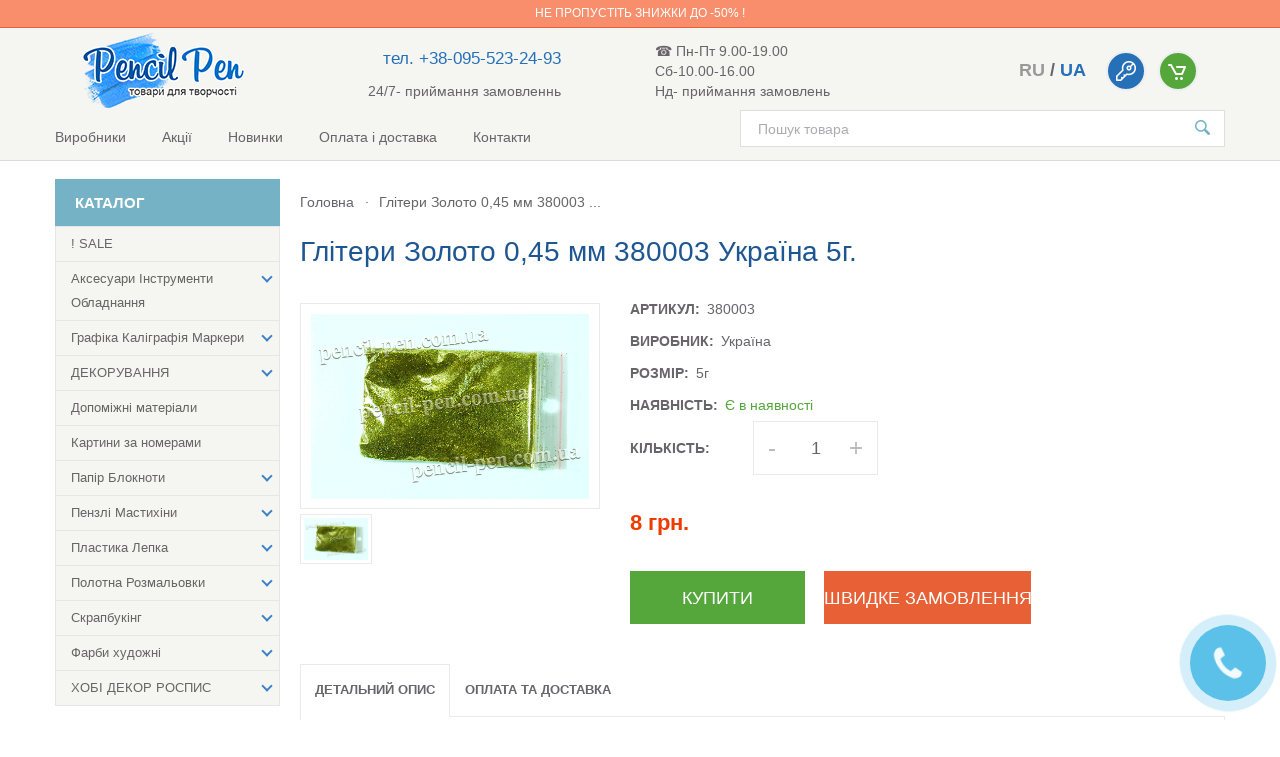

--- FILE ---
content_type: text/html; charset=UTF-8
request_url: https://pencil-pen.com.ua/2533-glitery-zoloto-0-45-mm-380003-ukraina-5g
body_size: 15477
content:
<!DOCTYPE html>
<html lang=ru>
<head>
    <title>Купити Глітери Золото 0,45 мм 380003 Україна 5г. в Україні –інтернет-магазин Pencil Pen</title>
    <meta charset=utf-8>
    <meta http-equiv=X-UA-Compatible content="IE=edge">
    <meta id=vp name=viewport content="width=device-width, initial-scale=1">

        <meta name=viewport content="initial-scale=1, maximum-scale=1, user-scalable=no" />
        <meta http-equiv=Content-Type content="text/html; charset=utf-8" />
        <meta name=author content="Генов Евгений / Дмитрий Тимошенко / Maintained by Artem Rudenko +380936008890" />
        <meta name=description content="Купити Глітери Золото 0,45 мм 380003 Україна 5г.в інтернет-магазині Pencil Pen✔Безкоштовна доставка в Україні від 1500 грн✔ Заходьте!" />
            <link href=/views/frontend/images/favicon.ico rel="shortcut icon" type=image/x-icon />
            <link type=text/css rel=stylesheet href=/views/bower_components/bootstrap/dist/css/bootstrap.min.css />
        <link type=text/css rel=stylesheet href=/views/frontend/stylesheets/easy-responsive-tabs.css />
        <link type=text/css rel=stylesheet href=/views/frontend/stylesheets/star-rating.css />
        <link type=text/css rel=stylesheet href=/views/frontend/stylesheets/lightgallery.min.css />
        <link type=text/css rel=stylesheet href=/views/frontend/stylesheets/main.css />
        <link type=text/css rel=stylesheet href=/views/bower_components/lightslider/dist/css/lightslider.min.css />
            <!-- Google Tag Manager -->
    <script>(function(w,d,s,l,i){w[l]=w[l]||[];w[l].push({'gtm.start':
        new Date().getTime(),event:'gtm.js'});var f=d.getElementsByTagName(s)[0],
                j=d.createElement(s),dl=l!='dataLayer'?'&l='+l:'';j.async=true;j.src=
                'https://www.googletagmanager.com/gtm.js?id='+i+dl;f.parentNode.insertBefore(j,f);
                })(window,document,'script','dataLayer','GTM-MK58CB2');</script>
    <!-- End Google Tag Manager -->
    <script type=text/javascript>
        const devMode= true;
    if(!devMode){document.ondragstart=noselect;document.onselectstart=noselect;document.oncontextmenu=noselect;function noselect(){return false}};</script>

</head>
<body>
<!-- Google Tag Manager (noscript) -->
<noscript><iframe src="https://www.googletagmanager.com/ns.html?id=GTM-MK58CB2"
                  height="0" width="0" style="display:none;visibility:hidden"></iframe></noscript>
<!-- End Google Tag Manager (noscript) -->
<script type=text/x-config>
        {

            "msgs": {"none_selected_text": "Нічого не вибрано","none_results_text": "Немає результатів ({0})","select_all_text": "Вибрати все","select_city": "Виберіть будь ласка місто","not_available_option": "Опція <% if(option){ %>(<%= option %>)<% } %> не доступна.","available_option_only": "Опція <% if(option){ %>(<%= option %>)<% } %> доступна в кількості <%= count %> шт.","available_only": "В наявності <%= count %> шт.","not_available": "Товар на жаль закінчився.","success_profile": "Профіль успішно оновлено.","success_order": "Замовлення прийнято в обробку.","not_updated_username": "Логін не оновився.","not_updated_msg": "Повідомлення не оновлено.","not_exists_msg": "Повідомлення не знайдено.","undefined_field": "Поле не знайдено.","not_found_item": "Не знайдено такого ідентифікатора.","invalid_city": "Будь ласка, введіть місто","invalid_name": "Некоректно вказано ім'я","invalid_username": "Некоректно вказано логін","invalid_username_min": "Некоректно вказано логін (мін. 4 симв.)","invalid_username_max": "Некоректно вказано логін (макс. 150 симв.)","invalid_confirm_password": "Неправильно вказано підтвердження пароля","sb_switch_on": "Показати всі","sb_switch_off": "Згорнути","not_found_email": "E-mail не знайдено.","invalid_password": "Некоректний пароль","invalid_password_min": "Короткий пароль (хв. довжина 6 симв.)","invalid_password_max": "Довгий пароль (макс. Довжина 150 симв.)","invalid_phone": "Некоректно вказано телефон","invalid_email": "Некоректно вказано e-mail","timeout_callback": "Зачекайте 5 хвилин, щоб надіслати заявку повторно.","forbidden": "Доступ заборонено!","money_successfully_sent": "Гроші успішно відправлені","user_already_exists": "Такий логін вже зареєстровано у системі","email_already_exists": "Такий email вже зареєстрований у системіе","updated_profile": "Профіль оновлено","not_found_user": "Користувач не знайдений.","no_data": "Немає даних для відображення","not_uploaded_file": "Файл не завантажився","success_auth": "Ви успішно авторизувалися","not_auth": "Ви не авторизувалися","user_blocked": "Ви заблоковані!","success_bet": "Ставку прийнято","not_data": "Немає даних для відображення","big_text": "Макс. довжина тексту – 255 симв.!!","empty_msg": "Порожнє поле для повідомлення.","updated_field": "Поле успішно змінено","server_error": "Помилка на сервері.","invalid_data": "На сервер передаються невірні дані.","success_add_msg": "Повідомлення успішно додано.","invalid_amount": "Невірно вказано суму","success_register": "Вы успешно зарегистрированы","success_recovery": "Лист з посиланням на відновлення надіслано на пошту.","success_changed_pass": "Пароль успішно змінений!","not_sent_recovery": "Не вдалося надіслати листа. Перевірте ще раз e-mail.","invalid_link": "Недійсне посилання","not_selected_option": "Виберіть опцію.","success_callback": "Вашу заявку успішно прийнято.","fail_request": "Виникла помилка.","added_to_basket": "Товар доданий до кошика"},

            "user": {

            
            }

        }

    </script>
<div class=hdMsg data-hdmsg=true>
    <div class=hdMsg__wrap>
        <div class=hdMsg__msg></div>
        <div class=hdMsg__bgSymb>
            <span class=hdMsg__symb></span>
        </div>
    </div>
</div>
<div id=wrapper>
        <div id=slogan>
        <div class=container>
            <div class="row slogan-container"><h6><a href="utsenennye-tovary"> Не пропустіть знижки до -50% !</a></div>
        </div>
    </div>
        <header id=header>
        <div class="container">
            <div class=row>
                <div class="col-xs-12 col-sm-12 col-md-12 col-lg-12 header-top">
                    <div class="col-xs-4 col-sm-4 col-md-3 col-lg-3 logo-box">
                        <div class=" header-top__wrap-logo">
                                                                        <a href='/' class="logo header-top__logo">
                            <img class="logo_img" src=/views/frontend/images/header/ualogo.png alt="Pensil Pen">
                            </a>                        </div>
                                            </div>
                    <div class="hidden-xs col-sm-3 hidden-md hidden-lg hidden-xl">
                                                <div class=" header-top__schedule graphic">☎ Пн-Пт 9.00-19.00 <br> Сб-10.00-16.00 <br> Нд- приймання замовлень</div>
                                            </div>
                    <div class="col-xs-6 col-sm-4 hidden-md hidden-lg hidden-xl nopadding cabinet-cart header-top__user-btns">
                        <div class="lang_switcher_box">
                                                        <span class="lang_label">
                                    <a href="/ru/2533-glitery-zoloto-0-45-mm-380003-ukraina-5g">ru</a>                                 </span>
                            /                                                        <span class="lang_label">
                                    ua                                </span>
                                                                                </div>
                                                <div class="cabinet-cart-item cabinet-btn">
                            <a href=#login>
                                    <span class=cabinet-cart-img>
                                    <img src=/views/frontend/images/header/icon-key.png alt>
                                    </span>
                            </a>
                        </div>
                                                <div class="header-top__cart">
                            <a href=#cart data-href=/cart class="cabinet-cart-item active cart-btn js-open-cart">
                                    <span class=cabinet-cart-img>
                                    <img src=/views/frontend/images/header/icon-cart.png alt>
                                    <span class="count js-cart-count hidden">0</span>
                                    </span>
                                </span>
                            </a>
                        </div>
                    </div>
                    <div class="col-xs-2 col-sm-1 hidden-md hidden-lg hidden-xl nopadding gap-for-button-catalogue-mobile">

                    </div>
                    <div class="hidden-xs hidden-sm col-md-3  col-lg-3 phone">
                                                <div class="phones-graphic header-top__info">
                            <div class="text-right phones header-top__phones nopadding">
                                                                <a href=tel:+38-095-523-24-93 class="phone-call" id=phoneadded_to_basket>тел. +38-095-523-24-93</a>
                                                            </div>
                        </div>
                        <div class="phones-graphic header-top__info">
                            <div class="work_all_day">24/7- приймання замовленнь</div>
                        </div>
                                            </div>
                    <div class="hidden-xs hidden-sm col-md-3  col-lg-3">
                                                <div class=" header-top__schedule graphic">☎ Пн-Пт 9.00-19.00 <br> Сб-10.00-16.00 <br> Нд- приймання замовлень</div>
                                            </div>
                    <div class="hidden-xs hidden-sm col-md-6 col-lg-4 cabinet-cart header-top__user-btns">

                        <div class="lang_switcher_box">
                                                            <span class="lang_label">
                                    <a href="/ru/2533-glitery-zoloto-0-45-mm-380003-ukraina-5g">ru</a>                                 </span>
                                /                                                            <span class="lang_label">
                                    ua                                </span>
                                                                                    </div>
                                                <div class="cabinet-cart-item cabinet-btn">
                            <a href=#login>
                                    <span class=cabinet-cart-img>
                                    <img src=/views/frontend/images/header/icon-key.png alt>
                                    </span>
                            </a>

                        </div>
                                                <div class="header-top__cart">
                            <a href=#cart data-href=/cart class="cabinet-cart-item active cart-btn js-open-cart">
                                    <span class=cabinet-cart-img>
                                    <img src=/views/frontend/images/header/icon-cart.png alt>
                                    <span class="count js-cart-count hidden">0</span>
                                    </span>
                                </span>
                            </a>
                        </div>
                    </div>
                </div>

                <a href=# class=menu-button id=menuButton>
                    <span class=burger-icon></span>
                </a>
                <div class=header-bottom>
                    <nav class="nav header-bottom__nav">
                        <ul>
                                                                <li><a href=/manufacturers>Виробники</a></li>                                    <li><a href=/stocks>Акції</a></li>                                    <li><a href=/novinki>Новинки</a></li>                                    <li><a href=/payment-delivery>Оплата і доставка</a></li>                                    <li><a href=/contacts>Контакти</a></li>                        </ul>
                    </nav>
                    <form class="search header-bottom__search" action=/search>
                        <input type=search required name=find placeholder="Пошук товара" class=search-input>
                        <button type=submit class=search-submit>
                            <img src=/views/frontend/images/header/icon-search.svg>
                        </button>
                    </form>
                    <div class="phones-graphic header-bottom__contacts">
                        <div class=phones>
                            <a href="tel:+38 (095) 523 24 93" class=phone-call id=phone1>+38 (095) 523 24 93</a>
                        </div>
                        <div class=graphic>9:00 - 20:00 Пн. - Пт.</div>
                    </div>
                </div>
            </div>
        </div>
    </header>
<!--main -->
<main class="container main">

    <div class="row main-content">
        <!--toggle-sidebar-btn-->
        <a href="#" class="menu-button" id="sidebarButton">
            <span class="burger-icon"></span>
        </a>

        <!--toggle-sidebar-btn-->
        <div class="wrapper-sidebar">
    <!-- sidebar -->
    <div class="sidebar clearfix">
        <div class="sidebar-inner">


                        <form id="SidebarFilter" class="sidebar-content"></form>
            
            <!-- catalog -->
                                    <div class="sidebar-item sidebar-catalog">
                <div class="sidebar-title catalog-title ">Каталог <i class="catalog-arrow catalog-down"></i></div>
                <div class="sidebar-content catalog-left-sidebar">
                    <div class='menu'>
                        <ul class="catalog-list">
                                                                        <li >
                    <a href='/utsenennye-tovary'>
                <span>! SALE</span>
                </a>
                </li>
                                                            <li class='dropdown'>
                    <a href='#'>
                        <span>Аксесуари  Інструменти  Обладнання</span>
                        <span class="holder"></span>
                    </a>
                    <ul >
                <li><a class="all-goods-link" title="Аксесуари інструменти обладнання" href="/prinadlezhnosti-dlya-khudozhnikov">Усі товари</a></li>
                                                            <li >
                    <a href='/aksessuary-dlya-khudozhnikov-banochki-derzhateli-dlya-kholstov'>
                <span>Баночки</span>
                </a>
                </li>
                                                            <li >
                    <a href='/manekeny'>
                <span>Манекени</span>
                </a>
                </li>
                                                            <li >
                    <a href='/pencil-pen-com-ua-molberty'>
                <span>Мольберти</span>
                </a>
                </li>
                                                            <li >
                    <a href='/maslenki-kistemojki'>
                <span>Олійниці Пензлемийки</span>
                </a>
                </li>
                                                            <li >
                    <a href='/palitry-penaly'>
                <span>Палітри</span>
                </a>
                </li>
                                                            <li >
                    <a href='/penaly'>
                <span>Пенали Портфелі</span>
                </a>
                </li>
                                                            <li >
                    <a href='/planshety'>
                <span>Планшети</span>
                </a>
                </li>
                                                            <li >
                    <a href='/pencil-pen-com-ua-fartuki'>
                <span>Фартухи</span>
                </a>
                </li>
                                                        </ul>
                </li>
                                                        <li class='dropdown'>
                    <a href='#'>
                        <span>Графіка Каліграфія Маркери</span>
                        <span class="holder"></span>
                    </a>
                    <ul >
                <li><a class="all-goods-link" title="товары для графики" href="/grafika">Усі товари</a></li>
                                                            <li >
                    <a href='/aksessuary-dlya-grafiki'>
                <span>Аксесуари для графіки</span>
                </a>
                </li>
                                                            <li >
                    <a href='/ugol-sousy-sangina-sepiya'>
                <span>Вугілля Соуси Сангіна Сепія</span>
                </a>
                </li>
                                                            <li >
                    <a href='/https-pencil-pen-com-ua-lastiki-klyachki'>
                <span>Гумки Клячки</span>
                </a>
                </li>
                                                            <li class='dropdown'>
                    <a href='#'>
                        <span>Каліграфія</span>
                        <span class="holder"></span>
                    </a>
                    <ul >
                <li><a class="all-goods-link" title="для каліграфії" href="/kaligrafiya">Усі товари</a></li>
                                                            <li >
                    <a href='/tush-perya'>
                <span>Пера Утиримувачі</span>
                </a>
                </li>
                                                            <li >
                    <a href='/tush'>
                <span>Туш</span>
                </a>
                </li>
                                                        </ul>
                </li>
                                                        <li >
                    <a href='/markery'>
                <span>Маркери Лінери Ручки</span>
                </a>
                </li>
                                                            <li class='dropdown'>
                    <a href='#'>
                        <span>Олівці</span>
                        <span class="holder"></span>
                    </a>
                    <ul >
                <li><a class="all-goods-link" title="олівці художні набори олівців" href="/karandashi">Усі товари</a></li>
                                                            <li >
                    <a href='/grafika-akvarelnye'>
                <span>Акварельні</span>
                </a>
                </li>
                                                            <li >
                    <a href='/grafika-grafika-grafika-grafika-grafika-grafitnye'>
                <span>Графітні</span>
                </a>
                </li>
                                                            <li >
                    <a href='/grafika-dlya-risunka'>
                <span>Для малюнка</span>
                </a>
                </li>
                                                            <li >
                    <a href='/grafika-grafika-tsvetnye'>
                <span>Кольорові</span>
                </a>
                </li>
                                                            <li >
                    <a href='/grafika-khudozhestvennye-sterzhni'>
                <span>Механічні</span>
                </a>
                </li>
                                                            <li >
                    <a href='/grafika-pastelnye'>
                <span>Пастельні</span>
                </a>
                </li>
                                                            <li >
                    <a href='/grafika-spetsialnye'>
                <span>Спеціальні</span>
                </a>
                </li>
                                                        </ul>
                </li>
                                                        <li class='dropdown'>
                    <a href='#'>
                        <span>Пастель</span>
                        <span class="holder"></span>
                    </a>
                    <ul >
                <li><a class="all-goods-link" title="пастель" href="/pastel">Усі товари</a></li>
                                                            <li >
                    <a href='/grafika-akvarelnaya'>
                <span>Пастель АКВАРЕЛЬНА</span>
                </a>
                </li>
                                                            <li >
                    <a href='/grafika-maslyanaya'>
                <span>Пастель ОЛІЙНА</span>
                </a>
                </li>
                                                            <li >
                    <a href='/grafika-sukhaya'>
                <span>Пастель СУХА</span>
                </a>
                </li>
                                                        </ul>
                </li>
                                                    </ul>
                </li>
                                                        <li class='dropdown'>
                    <a href='#'>
                        <span>ДЕКОРУВАННЯ</span>
                        <span class="holder"></span>
                    </a>
                    <ul >
                <li><a class="all-goods-link" title="для декору" href="/dlya-dekora">Усі товари</a></li>
                                                            <li >
                    <a href='/geli-pasty'>
                <span>Гелі Пасти</span>
                </a>
                </li>
                                                            <li class='dropdown'>
                    <a href='#'>
                        <span>Декупаж Кракелюр</span>
                        <span class="holder"></span>
                    </a>
                    <ul >
                <li><a class="all-goods-link" title="все для декупажа" href="/dekupazh-krakelyur">Усі товари</a></li>
                                                            <li >
                    <a href='/klej-laki'>
                <span>Клей Лакі Медіуми</span>
                </a>
                </li>
                                                            <li >
                    <a href='/krakelyur'>
                <span>Кракелюр</span>
                </a>
                </li>
                                                            <li >
                    <a href='/bumaga-dekupazhnye-karty'>
                <span>Папір Декупажні карти</span>
                </a>
                </li>
                                                        </ul>
                </li>
                                                        <li >
                    <a href='/klej'>
                <span>Клей</span>
                </a>
                </li>
                                                            <li >
                    <a href='/kontury-dlya-dekora'>
                <span>Контури для ДЕКОРА</span>
                </a>
                </li>
                                                            <li >
                    <a href='/mozajka'>
                <span>Мозаїка</span>
                </a>
                </li>
                                                            <li >
                    <a href='/naklejki-i-natirki'>
                <span>Наклейки та натирки</span>
                </a>
                </li>
                                                            <li >
                    <a href='/osnovy-dlya-dekora'>
                <span>Основи для декору</span>
                </a>
                </li>
                                                            <li >
                    <a href='/zolochenie'>
                <span>Позолочення</span>
                </a>
                </li>
                                                            <li >
                    <a href='/sypuchie-materialy'>
                <span>Сипучі матеріали</span>
                </a>
                </li>
                                                            <li class='dropdown'>
                    <a href='#'>
                        <span>Трафарети.Спонжі</span>
                        <span class="holder"></span>
                    </a>
                    <ul >
                <li><a class="all-goods-link" title="трафарети та спонжі" href="/trafarety-sponzhi">Усі товари</a></li>
                                                            <li >
                    <a href='/sponzhi'>
                <span>Спонжі</span>
                </a>
                </li>
                                                            <li >
                    <a href='/trafarety'>
                <span>Трафарети</span>
                </a>
                </li>
                                                        </ul>
                </li>
                                                    </ul>
                </li>
                                                        <li >
                    <a href='/vspomogatelnye-materialy'>
                <span>Допоміжні матеріали</span>
                </a>
                </li>
                                                            <li >
                    <a href='/https-pencil-pen-com-ua-kartiny-po-nomeram'>
                <span>Картини за номерами</span>
                </a>
                </li>
                                                            <li class='dropdown'>
                    <a href='#'>
                        <span>Папір Блокноти</span>
                        <span class="holder"></span>
                    </a>
                    <ul >
                <li><a class="all-goods-link" title="папір альбоми блокноти скетчбуки для малювання" href="/albomy-bloknoty">Усі товари</a></li>
                                                            <li >
                    <a href='/dlya-akvarelnykh-krasok'>
                <span>для акварельних фарб</span>
                </a>
                </li>
                                                            <li >
                    <a href='/bumaga-dlya-dizajna'>
                <span>для дизайну</span>
                </a>
                </li>
                                                            <li >
                    <a href='/dlya-otkrytok'>
                <span>для листівок</span>
                </a>
                </li>
                                                            <li >
                    <a href='/https-pencil-pen-com-ua-albomy-bloknoty'>
                <span>для маркера, лінера, ручки</span>
                </a>
                </li>
                                                            <li >
                    <a href='/dlya-karandasha'>
                <span>для олівця</span>
                </a>
                </li>
                                                            <li >
                    <a href='/pencil-pen-com-ua-dlya-masla-i-akrila'>
                <span>для олії та акрилу</span>
                </a>
                </li>
                                                            <li >
                    <a href='/dlya-pasteli'>
                <span>для пастелі</span>
                </a>
                </li>
                                                        </ul>
                </li>
                                                        <li class='dropdown'>
                    <a href='#'>
                        <span>Пензлі Мастихіни</span>
                        <span class="holder"></span>
                    </a>
                    <ul >
                <li><a class="all-goods-link" title="пензлі та набори пензлів" href="/kisti-nabory-kistej">Усі товари</a></li>
                                                            <li >
                    <a href='/mastikhiny'>
                <span>-Мастихіни</span>
                </a>
                </li>
                                                            <li >
                    <a href='/belka'>
                <span>Білка</span>
                </a>
                </li>
                                                            <li class='dropdown'>
                    <a href='#'>
                        <span>Колонок</span>
                        <span class="holder"></span>
                    </a>
                    <ul >
                <li><a class="all-goods-link" title="пензлик колонок" href="/kolonok">Усі товари</a></li>
                                                            <li >
                    <a href='/kruglyj'>
                <span>Круглий</span>
                </a>
                </li>
                                                            <li >
                    <a href='/ovalnyj'>
                <span>Овальний</span>
                </a>
                </li>
                                                            <li >
                    <a href='/ploskij'>
                <span>Плоский</span>
                </a>
                </li>
                                                        </ul>
                </li>
                                                        <li >
                    <a href='/kombinirovannyj-vors'>
                <span>Комбінований ворс</span>
                </a>
                </li>
                                                            <li >
                    <a href='/nabory-kistej'>
                <span>Набори пензлів</span>
                </a>
                </li>
                                                            <li >
                    <a href='/poni'>
                <span>Поні</span>
                </a>
                </li>
                                                            <li class='dropdown'>
                    <a href='#'>
                        <span>Синтетика</span>
                        <span class="holder"></span>
                    </a>
                    <ul >
                <li><a class="all-goods-link" title="пензель синтетика" href="/sintetika">Усі товари</a></li>
                                                            <li >
                    <a href='/kisti-nabory-kistej-sintetika-veernaya-sintetika'>
                <span>Віялова синтетика</span>
                </a>
                </li>
                                                            <li >
                    <a href='/kisti-nabory-kistej-sintetika-kruglaya-sintetika'>
                <span>Кругла синтетика</span>
                </a>
                </li>
                                                            <li >
                    <a href='/uglovaya'>
                <span>Кутова</span>
                </a>
                </li>
                                                            <li >
                    <a href='/kisti-nabory-kistej-sintetika-ovalnaya-sintetika'>
                <span>Овальна синтетика</span>
                </a>
                </li>
                                                            <li >
                    <a href='/kisti-nabory-kistej-sintetika-ploskaya-sintetika'>
                <span>Плоска синтетика</span>
                </a>
                </li>
                                                            <li >
                    <a href='/treugolnaya'>
                <span>Спеціальна</span>
                </a>
                </li>
                                                            <li >
                    <a href='/flejts'>
                <span>Флейц</span>
                </a>
                </li>
                                                        </ul>
                </li>
                                                        <li class='dropdown'>
                    <a href='#'>
                        <span>Щетина</span>
                        <span class="holder"></span>
                    </a>
                    <ul >
                <li><a class="all-goods-link" title="пензлик  щетина" href="/shchetina">Усі товари</a></li>
                                                            <li >
                    <a href='/kisti-nabory-kistej-veernaya-shchetina'>
                <span>Віялова щетина</span>
                </a>
                </li>
                                                            <li >
                    <a href='/kisti-nabory-kistej-kruglaya-shchetina'>
                <span>Кругла щетина</span>
                </a>
                </li>
                                                            <li >
                    <a href='/kisti-nabory-kistej-ovalnaya-shchetina'>
                <span>Овальна щетина</span>
                </a>
                </li>
                                                            <li >
                    <a href='/kisti-nabory-kistej-ploskaya-shchetina'>
                <span>Плоска щетина</span>
                </a>
                </li>
                                                        </ul>
                </li>
                                                    </ul>
                </li>
                                                        <li class='dropdown'>
                    <a href='#'>
                        <span>Пластика Лепка</span>
                        <span class="holder"></span>
                    </a>
                    <ul >
                <li><a class="all-goods-link" title="все для пластики полімерної глини та ліплення" href="/plastika-lepka">Усі товари</a></li>
                                                            <li >
                    <a href='/instrumenty'>
                <span>Інструменти</span>
                </a>
                </li>
                                                            <li >
                    <a href='/moldy-i-katery'>
                <span>Молди катери та Прес-форми</span>
                </a>
                </li>
                                                            <li >
                    <a href='/plastika-polimernaya-glina'>
                <span>Пластика Самозастигаюча маса</span>
                </a>
                </li>
                                                        </ul>
                </li>
                                                        <li class='dropdown'>
                    <a href='#'>
                        <span>Полотна Розмальовки</span>
                        <span class="holder"></span>
                    </a>
                    <ul >
                <li><a class="all-goods-link" title="Полотна Розмальовки" href="/kholsty-raskraski">Усі товари</a></li>
                                                            <li >
                    <a href='/kholst-na-kartone-s-konturom'>
                <span>Полотна на картоні з контуром</span>
                </a>
                </li>
                                                            <li >
                    <a href='/kholst-na-kartone'>
                <span>Полотно на картоні</span>
                </a>
                </li>
                                                            <li >
                    <a href='/pencil-pen-com-ua-kholst-na-podramnike'>
                <span>Полотно на підрамнику</span>
                </a>
                </li>
                                                        </ul>
                </li>
                                                        <li class='dropdown'>
                    <a href='#'>
                        <span>Скрапбукінг</span>
                        <span class="holder"></span>
                    </a>
                    <ul >
                <li><a class="all-goods-link" title="Скрапбукінг" href="/skrapbuking">Усі товари</a></li>
                                                            <li >
                    <a href='/velum-kalka'>
                <span>Велум (калька)</span>
                </a>
                </li>
                                                            <li class='dropdown'>
                    <a href='#'>
                        <span>Декоративні елементи</span>
                        <span class="holder"></span>
                    </a>
                    <ul >
                <li><a class="all-goods-link" title="декоративні елементи для скрапбукінгу" href="/dekorativnye-elementy">Усі товари</a></li>
                                                            <li >
                    <a href='/bradsy'>
                <span>Брадси</span>
                </a>
                </li>
                                                            <li >
                    <a href='/tsvety'>
                <span>Квіти</span>
                </a>
                </li>
                                                            <li >
                    <a href='/skotchi'>
                <span>Скотчі</span>
                </a>
                </li>
                                                            <li >
                    <a href='/strazy-zhemchuzhiny'>
                <span>Стрази. Перлини</span>
                </a>
                </li>
                                                            <li >
                    <a href='/lenty'>
                <span>Стрічки</span>
                </a>
                </li>
                                                            <li >
                    <a href='/stikery'>
                <span>Стікери</span>
                </a>
                </li>
                                                            <li >
                    <a href='/tychinki'>
                <span>Тичинки</span>
                </a>
                </li>
                                                            <li >
                    <a href='/chipbordy-stikery'>
                <span>Чіпборди Стікери</span>
                </a>
                </li>
                                                        </ul>
                </li>
                                                        <li >
                    <a href='/kovriki-maketnye'>
                <span>Килимки макетні</span>
                </a>
                </li>
                                                            <li >
                    <a href='/nabory-dlya-kardmejkinga'>
                <span>Набори для Кардмейкінгу</span>
                </a>
                </li>
                                                            <li >
                    <a href='/nozhnitsy'>
                <span>Ножиці</span>
                </a>
                </li>
                                                            <li >
                    <a href='/nozhi-maketnye'>
                <span>Ножі макетні</span>
                </a>
                </li>
                                                            <li >
                    <a href='/osnovy-koltsa'>
                <span>Основи для кілець</span>
                </a>
                </li>
                                                            <li >
                    <a href='/bumaga-dlya-skrapbukinga'>
                <span>Папір для скрапбукінгу</span>
                </a>
                </li>
                                                            <li >
                    <a href='/bumaga-ruchnoj-raboty'>
                <span>Папір ручної роботи</span>
                </a>
                </li>
                                                            <li >
                    <a href='/surguchi-pechati'>
                <span>Сургучі Печатки</span>
                </a>
                </li>
                                                            <li >
                    <a href='/figurnye-dyrokoly'>
                <span>Фігурні діроколи</span>
                </a>
                </li>
                                                            <li >
                    <a href='/shtampy'>
                <span>Штампи</span>
                </a>
                </li>
                                                        </ul>
                </li>
                                                        <li class='dropdown'>
                    <a href='#'>
                        <span>Фарби художні</span>
                        <span class="holder"></span>
                    </a>
                    <ul >
                <li><a class="all-goods-link" title="Фарби художні" href="/kraski-khudozhestvennye">Усі товари</a></li>
                                                            <li >
                    <a href='/akvarel'>
                <span>Акварель</span>
                </a>
                </li>
                                                            <li >
                    <a href='/akrilovye'>
                <span>Акрилові</span>
                </a>
                </li>
                                                            <li >
                    <a href='/guash'>
                <span>Гуаш</span>
                </a>
                </li>
                                                            <li >
                    <a href='/maslyanye'>
                <span>Олійні</span>
                </a>
                </li>
                                                        </ul>
                </li>
                                                        <li class='dropdown'>
                    <a href='#'>
                        <span>ХОБІ ДЕКОР РОСПИС</span>
                        <span class="holder"></span>
                    </a>
                    <ul >
                <li><a class="all-goods-link" title="товари для хобі декору та розпису" href="/hobby-i-dekor">Усі товари</a></li>
                                                            <li >
                    <a href='/vyshivka'>
                <span>Вишивка</span>
                </a>
                </li>
                                                            <li class='dropdown'>
                    <a href='#'>
                        <span>Вітраж Кераміка</span>
                        <span class="holder"></span>
                    </a>
                    <ul >
                <li><a class="all-goods-link" title="фарби та контури для вітража" href="/vitrazh-keramika">Усі товари</a></li>
                                                            <li >
                    <a href='/kontury-vitrazhnye'>
                <span>Контури вітражні</span>
                </a>
                </li>
                                                            <li >
                    <a href='/markery-po-keramike'>
                <span>Маркери для кераміки</span>
                </a>
                </li>
                                                            <li >
                    <a href='/kraska-dlya-keramiki-i-stekla'>
                <span>Фарба для кераміки та скла</span>
                </a>
                </li>
                                                            <li >
                    <a href='/kraski-vitrazhnye'>
                <span>Фарби вітражні</span>
                </a>
                </li>
                                                        </ul>
                </li>
                                                        <li >
                    <a href='/gravyura-rezba'>
                <span>Гравюра Різблення</span>
                </a>
                </li>
                                                            <li >
                    <a href='/kviling'>
                <span>Квілінг</span>
                </a>
                </li>
                                                            <li >
                    <a href='/kulony-i-podveski'>
                <span>Кулони та підвіски</span>
                </a>
                </li>
                                                            <li class='dropdown'>
                    <a href='#'>
                        <span>Розпис та декор тканин</span>
                        <span class="holder"></span>
                    </a>
                    <ul >
                <li><a class="all-goods-link" title="для розпису та декору тканини" href="/rospis-i-dekor-tkani">Усі товари</a></li>
                                                            <li >
                    <a href='/kontury-dlya-tkani'>
                <span>Контури для тканини</span>
                </a>
                </li>
                                                            <li >
                    <a href='/marker-dlya-tkani'>
                <span>Маркер для тканини</span>
                </a>
                </li>
                                                            <li >
                    <a href='/strazy-termozakreplyayushchie'>
                <span>Стрази термозакріплювальні</span>
                </a>
                </li>
                                                            <li >
                    <a href='/termonaklejki'>
                <span>Термонаклейки</span>
                </a>
                </li>
                                                            <li >
                    <a href='/kraski-dlya-tkani'>
                <span>Фарби для тканин</span>
                </a>
                </li>
                                                        </ul>
                </li>
                                                        <li class='dropdown'>
                    <a href='#'>
                        <span>Розпис шовку</span>
                        <span class="holder"></span>
                    </a>
                    <ul >
                <li><a class="all-goods-link" title="батик фарба для розпису шовку" href="/rospis-shelka">Усі товари</a></li>
                                                            <li >
                    <a href='/instrumenty-shelkovye-platki'>
                <span>Інструменти Шовк</span>
                </a>
                </li>
                                                            <li >
                    <a href='/kontury-i-rezervy-dlya-shelka'>
                <span>Контури та Резерви для шовку</span>
                </a>
                </li>
                                                            <li >
                    <a href='/kraski-i-mediumy-dlya-shelka'>
                <span>Фарби та Медіуми для шовку</span>
                </a>
                </li>
                                                        </ul>
                </li>
                                                        <li >
                    <a href='/fetr'>
                <span>Фетр</span>
                </a>
                </li>
                                                            <li class='dropdown'>
                    <a href='#'>
                        <span>Фурнітура для біжутерії</span>
                        <span class="holder"></span>
                    </a>
                    <ul >
                <li><a class="all-goods-link" title="Фурнітура для біжутерії" href="/furnitura-dlya-bizhuterii">Усі товари</a></li>
                                                            <li >
                    <a href='/provoloka-shnury-tsepochki'>
                <span>Дріт Шнури</span>
                </a>
                </li>
                                                            <li >
                    <a href='/zastyozhki-stoppery'>
                <span>Застібки Стоппери</span>
                </a>
                </li>
                                                            <li >
                    <a href='/businy-razdeliteli'>
                <span>Намистини Розділювачі</span>
                </a>
                </li>
                                                            <li >
                    <a href='/obnimateli-dlya-busin'>
                <span>Обіймачі для намистин</span>
                </a>
                </li>
                                                            <li >
                    <a href='/osnovy-dlya-broshek'>
                <span>Основи для брошок</span>
                </a>
                </li>
                                                            <li >
                    <a href='/osnovy-dlya-soedineniya'>
                <span>Основи для з'єднання</span>
                </a>
                </li>
                                                            <li >
                    <a href='/osnova-dlya-kulonov'>
                <span>Основи для кулонів</span>
                </a>
                </li>
                                                            <li >
                    <a href='/osnova-dlya-kolets'>
                <span>Основи для кілець</span>
                </a>
                </li>
                                                            <li >
                    <a href='/osnova-dlya-serezhek-i-klips'>
                <span>Основи для сережок та кліпс</span>
                </a>
                </li>
                                                            <li >
                    <a href='/soedinitelnye-elementy'>
                <span>Сполучні елементи</span>
                </a>
                </li>
                                                            <li >
                    <a href='/derzhateli-dlya-kulonov'>
                <span>Тримачі для кулонів</span>
                </a>
                </li>
                                                        </ul>
                </li>
                                                    </ul>
                </li>
                                                            </ul>
                    </div>
                </div>
            </div>
            <!-- catalog -->
            

            
            <div class="sidebar-item sidebar-adaptive-menu">
                <div class="sidebar-content">
                    <div class='menu'>
                        <ul>
                                                        <li ><a href="/manufacturers">Виробники</a></li>
                                                        <li ><a href="/stocks">Акції</a></li>
                                                        <li ><a href="/novinki">Новинки</a></li>
                                                        <li ><a href="/payment-delivery">Оплата і доставка</a></li>
                                                        <li ><a href="/politika-konfidentsialnosti">Політика конфіденційності</a></li>
                                                        <li ><a href="/publichnyj-dogovor">Публічна угода</a></li>
                                                        <li ><a href="/contacts">Контакти</a></li>
                                                    </ul>
                    </div>
                </div>
            </div>
            
                    </div>
    </div>
    <!-- sidebar -->
    <div class="overlay-sidebar"></div>
</div>
        <div class="wrapper-sidebar-filter">
    <!-- sidebar -->
    <div class="sidebar-filter clearfix">
        <div class="sidebar-inner">
            
            <div class="sidebar-item sidebar-colors">
                <div class="sidebar-title-filter">
                    <span class="sidebar-title__title">Фільтр</span>
                    <div>
                        <div class="sidebar-title_back" id="backToProducts"><a class="sidebar-title__btn btn btn-primary btn-gradient btn-sm">Повернутись до товарів</a></div>
                        <div class="sidebar-title__reset-filter"><a class="sidebar-title__btn btn btn-primary btn-gradient btn-sm" href="/2533-glitery-zoloto-0-45-mm-380003-ukraina-5g">Скинути фільтр</a></div>
                    </div>
                </div>
            </div>

            <form id="SidebarFilter" class="sidebar-content">
                        <!-- filter-price-->
            <div class="sidebar-item sidebar-produsers">
                <div class="sidebar-title">Сортування за ціною</div>
                <div class="sidebar-content">
                <span class="byPrice">

                
                </span>

                </div>
            </div>
            <!-- filter-price-->

                        <!-- filter-produsers-->
            <div class="sidebar-item sidebar-produsers">
                <div class="sidebar-title">Виробники</div>
                <div class="sidebar-content">
                <span class="manufacture">

                                                                  <div class="filter__value">
                                        <input   class="filter__cb js-filter-cb" type="checkbox" value="122" name="filter[manufacturer]">
                                             <label for="filter122" class="filter__label">1 Вересня</label>
                                    </div>
                                                                  <div class="filter__value">
                                        <input   class="filter__cb js-filter-cb" type="checkbox" value="44" name="filter[manufacturer]">
                                             <label for="filter44" class="filter__label">4’Art</label>
                                    </div>
                                                                  <div class="filter__value">
                                        <input   class="filter__cb js-filter-cb" type="checkbox" value="162" name="filter[manufacturer]">
                                             <label for="filter162" class="filter__label">AIHAO</label>
                                    </div>
                                                                  <div class="filter__value">
                                        <input   class="filter__cb js-filter-cb" type="checkbox" value="113" name="filter[manufacturer]">
                                             <label for="filter113" class="filter__label">Albinos</label>
                                    </div>
                                                                  <div class="filter__value">
                                        <input   class="filter__cb js-filter-cb" type="checkbox" value="34" name="filter[manufacturer]">
                                             <label for="filter34" class="filter__label">ART</label>
                                    </div>
                                                                  <div class="filter__value">
                                        <input   class="filter__cb js-filter-cb" type="checkbox" value="169" name="filter[manufacturer]">
                                             <label for="filter169" class="filter__label">ART Kompozit</label>
                                    </div>
                                                                  <div class="filter__value">
                                        <input   class="filter__cb js-filter-cb" type="checkbox" value="177" name="filter[manufacturer]">
                                             <label for="filter177" class="filter__label">Aurora</label>
                                    </div>
                                                                  <div class="filter__value">
                                        <input   class="filter__cb js-filter-cb" type="checkbox" value="108" name="filter[manufacturer]">
                                             <label for="filter108" class="filter__label">AXENT</label>
                                    </div>
                                                                  <div class="filter__value">
                                        <input   class="filter__cb js-filter-cb" type="checkbox" value="147" name="filter[manufacturer]">
                                             <label for="filter147" class="filter__label">Brunnen</label>
                                    </div>
                                                                  <div class="filter__value">
                                        <input   class="filter__cb js-filter-cb" type="checkbox" value="174" name="filter[manufacturer]">
                                             <label for="filter174" class="filter__label">Brushme</label>
                                    </div>
                                                                  <div class="filter__value">
                                        <input   class="filter__cb js-filter-cb" type="checkbox" value="148" name="filter[manufacturer]">
                                             <label for="filter148" class="filter__label">Bruynzeel</label>
                                    </div>
                                                                  <div class="filter__value">
                                        <input   class="filter__cb js-filter-cb" type="checkbox" value="93" name="filter[manufacturer]">
                                             <label for="filter93" class="filter__label">BUROMAX</label>
                                    </div>
                                                                  <div class="filter__value">
                                        <input   class="filter__cb js-filter-cb" type="checkbox" value="156" name="filter[manufacturer]">
                                             <label for="filter156" class="filter__label">Canson</label>
                                    </div>
                                                                  <div class="filter__value">
                                        <input   class="filter__cb js-filter-cb" type="checkbox" value="33" name="filter[manufacturer]">
                                             <label for="filter33" class="filter__label">Cheap-Art</label>
                                    </div>
                                                                  <div class="filter__value">
                                        <input   class="filter__cb js-filter-cb" type="checkbox" value="15" name="filter[manufacturer]">
                                             <label for="filter15" class="filter__label">Clairefontaine</label>
                                    </div>
                                                                  <div class="filter__value">
                                        <input   class="filter__cb js-filter-cb" type="checkbox" value="30" name="filter[manufacturer]">
                                             <label for="filter30" class="filter__label">Creartec</label>
                                    </div>
                                                                  <div class="filter__value">
                                        <input   class="filter__cb js-filter-cb" type="checkbox" value="150" name="filter[manufacturer]">
                                             <label for="filter150" class="filter__label">Creativelab</label>
                                    </div>
                                                                  <div class="filter__value">
                                        <input   class="filter__cb js-filter-cb" type="checkbox" value="40" name="filter[manufacturer]">
                                             <label for="filter40" class="filter__label">CRETACOLOR</label>
                                    </div>
                                                                  <div class="filter__value">
                                        <input   class="filter__cb js-filter-cb" type="checkbox" value="7" name="filter[manufacturer]">
                                             <label for="filter7" class="filter__label">D.K.ART & CRAFT</label>
                                    </div>
                                                                  <div class="filter__value">
                                        <input   class="filter__cb js-filter-cb" type="checkbox" value="53" name="filter[manufacturer]">
                                             <label for="filter53" class="filter__label">DAFA</label>
                                    </div>
                                                                  <div class="filter__value">
                                        <input   class="filter__cb js-filter-cb" type="checkbox" value="11" name="filter[manufacturer]">
                                             <label for="filter11" class="filter__label">DALER-ROWNEY</label>
                                    </div>
                                                                  <div class="filter__value">
                                        <input   class="filter__cb js-filter-cb" type="checkbox" value="12" name="filter[manufacturer]">
                                             <label for="filter12" class="filter__label">Dalprint</label>
                                    </div>
                                                                  <div class="filter__value">
                                        <input   class="filter__cb js-filter-cb" type="checkbox" value="146" name="filter[manufacturer]">
                                             <label for="filter146" class="filter__label">Derwent</label>
                                    </div>
                                                                  <div class="filter__value">
                                        <input   class="filter__cb js-filter-cb" type="checkbox" value="22" name="filter[manufacturer]">
                                             <label for="filter22" class="filter__label">Docrafts</label>
                                    </div>
                                                                  <div class="filter__value">
                                        <input   class="filter__cb js-filter-cb" type="checkbox" value="143" name="filter[manufacturer]">
                                             <label for="filter143" class="filter__label">Economix</label>
                                    </div>
                                                                  <div class="filter__value">
                                        <input   class="filter__cb js-filter-cb" type="checkbox" value="165" name="filter[manufacturer]">
                                             <label for="filter165" class="filter__label">Eno card & S.Co</label>
                                    </div>
                                                                  <div class="filter__value">
                                        <input   class="filter__cb js-filter-cb" type="checkbox" value="159" name="filter[manufacturer]">
                                             <label for="filter159" class="filter__label">Faber-Castell</label>
                                    </div>
                                                                  <div class="filter__value">
                                        <input   class="filter__cb js-filter-cb" type="checkbox" value="5" name="filter[manufacturer]">
                                             <label for="filter5" class="filter__label">FABRIANO</label>
                                    </div>
                                                                  <div class="filter__value">
                                        <input   class="filter__cb js-filter-cb" type="checkbox" value="63" name="filter[manufacturer]">
                                             <label for="filter63" class="filter__label">Fantasia</label>
                                    </div>
                                                                  <div class="filter__value">
                                        <input   class="filter__cb js-filter-cb" type="checkbox" value="16" name="filter[manufacturer]">
                                             <label for="filter16" class="filter__label">FOLIA</label>
                                    </div>
                                                                  <div class="filter__value">
                                        <input   class="filter__cb js-filter-cb" type="checkbox" value="13" name="filter[manufacturer]">
                                             <label for="filter13" class="filter__label">HEYDA</label>
                                    </div>
                                                                  <div class="filter__value">
                                        <input   class="filter__cb js-filter-cb" type="checkbox" value="98" name="filter[manufacturer]">
                                             <label for="filter98" class="filter__label">Ideen</label>
                                    </div>
                                                                  <div class="filter__value">
                                        <input   class="filter__cb js-filter-cb" type="checkbox" value="82" name="filter[manufacturer]">
                                             <label for="filter82" class="filter__label">JEF</label>
                                    </div>
                                                                  <div class="filter__value">
                                        <input   class="filter__cb js-filter-cb" type="checkbox" value="90" name="filter[manufacturer]">
                                             <label for="filter90" class="filter__label">JEJE</label>
                                    </div>
                                                                  <div class="filter__value">
                                        <input   class="filter__cb js-filter-cb" type="checkbox" value="85" name="filter[manufacturer]">
                                             <label for="filter85" class="filter__label">Josef Otten</label>
                                    </div>
                                                                  <div class="filter__value">
                                        <input   class="filter__cb js-filter-cb" type="checkbox" value="153" name="filter[manufacturer]">
                                             <label for="filter153" class="filter__label">K&T</label>
                                    </div>
                                                                  <div class="filter__value">
                                        <input   class="filter__cb js-filter-cb" type="checkbox" value="86" name="filter[manufacturer]">
                                             <label for="filter86" class="filter__label">Ki-Sign</label>
                                    </div>
                                                                  <div class="filter__value">
                                        <input   class="filter__cb js-filter-cb" type="checkbox" value="41" name="filter[manufacturer]">
                                             <label for="filter41" class="filter__label">KOH-I-NOOR</label>
                                    </div>
                                                                  <div class="filter__value">
                                        <input   class="filter__cb js-filter-cb" type="checkbox" value="42" name="filter[manufacturer]">
                                             <label for="filter42" class="filter__label">KOLOS</label>
                                    </div>
                                                                  <div class="filter__value">
                                        <input   class="filter__cb js-filter-cb" type="checkbox" value="99" name="filter[manufacturer]">
                                             <label for="filter99" class="filter__label">KREMER</label>
                                    </div>
                                                                  <div class="filter__value">
                                        <input   class="filter__cb js-filter-cb" type="checkbox" value="19" name="filter[manufacturer]">
                                             <label for="filter19" class="filter__label">Kreska</label>
                                    </div>
                                                                  <div class="filter__value">
                                        <input   class="filter__cb js-filter-cb" type="checkbox" value="65" name="filter[manufacturer]">
                                             <label for="filter65" class="filter__label">KRUSZPOL</label>
                                    </div>
                                                                  <div class="filter__value">
                                        <input   class="filter__cb js-filter-cb" type="checkbox" value="97" name="filter[manufacturer]">
                                             <label for="filter97" class="filter__label">KUM</label>
                                    </div>
                                                                  <div class="filter__value">
                                        <input   class="filter__cb js-filter-cb" type="checkbox" value="17" name="filter[manufacturer]">
                                             <label for="filter17" class="filter__label">Lana</label>
                                    </div>
                                                                  <div class="filter__value">
                                        <input   class="filter__cb js-filter-cb" type="checkbox" value="54" name="filter[manufacturer]">
                                             <label for="filter54" class="filter__label">LENCO</label>
                                    </div>
                                                                  <div class="filter__value">
                                        <input   class="filter__cb js-filter-cb" type="checkbox" value="163" name="filter[manufacturer]">
                                             <label for="filter163" class="filter__label">LEO</label>
                                    </div>
                                                                  <div class="filter__value">
                                        <input   class="filter__cb js-filter-cb" type="checkbox" value="46" name="filter[manufacturer]">
                                             <label for="filter46" class="filter__label">MAESTRO</label>
                                    </div>
                                                                  <div class="filter__value">
                                        <input   class="filter__cb js-filter-cb" type="checkbox" value="62" name="filter[manufacturer]">
                                             <label for="filter62" class="filter__label">MAIMERI</label>
                                    </div>
                                                                  <div class="filter__value">
                                        <input   class="filter__cb js-filter-cb" type="checkbox" value="35" name="filter[manufacturer]">
                                             <label for="filter35" class="filter__label">Manuscript</label>
                                    </div>
                                                                  <div class="filter__value">
                                        <input   class="filter__cb js-filter-cb" type="checkbox" value="32" name="filter[manufacturer]">
                                             <label for="filter32" class="filter__label">MARABU</label>
                                    </div>
                                                                  <div class="filter__value">
                                        <input   class="filter__cb js-filter-cb" type="checkbox" value="61" name="filter[manufacturer]">
                                             <label for="filter61" class="filter__label">MARCO</label>
                                    </div>
                                                                  <div class="filter__value">
                                        <input   class="filter__cb js-filter-cb" type="checkbox" value="10" name="filter[manufacturer]">
                                             <label for="filter10" class="filter__label">MARGO</label>
                                    </div>
                                                                  <div class="filter__value">
                                        <input   class="filter__cb js-filter-cb" type="checkbox" value="38" name="filter[manufacturer]">
                                             <label for="filter38" class="filter__label">Marvy</label>
                                    </div>
                                                                  <div class="filter__value">
                                        <input   class="filter__cb js-filter-cb" type="checkbox" value="43" name="filter[manufacturer]">
                                             <label for="filter43" class="filter__label">MILAN</label>
                                    </div>
                                                                  <div class="filter__value">
                                        <input   class="filter__cb js-filter-cb" type="checkbox" value="67" name="filter[manufacturer]">
                                             <label for="filter67" class="filter__label">Mosaikstein</label>
                                    </div>
                                                                  <div class="filter__value">
                                        <input   class="filter__cb js-filter-cb" type="checkbox" value="64" name="filter[manufacturer]">
                                             <label for="filter64" class="filter__label">MUNGYO</label>
                                    </div>
                                                                  <div class="filter__value">
                                        <input   class="filter__cb js-filter-cb" type="checkbox" value="51" name="filter[manufacturer]">
                                             <label for="filter51" class="filter__label">Nazionale</label>
                                    </div>
                                                                  <div class="filter__value">
                                        <input   class="filter__cb js-filter-cb" type="checkbox" value="161" name="filter[manufacturer]">
                                             <label for="filter161" class="filter__label">NEO Line</label>
                                    </div>
                                                                  <div class="filter__value">
                                        <input   class="filter__cb js-filter-cb" type="checkbox" value="50" name="filter[manufacturer]">
                                             <label for="filter50" class="filter__label">POLYFORM</label>
                                    </div>
                                                                  <div class="filter__value">
                                        <input   class="filter__cb js-filter-cb" type="checkbox" value="144" name="filter[manufacturer]">
                                             <label for="filter144" class="filter__label">RIO</label>
                                    </div>
                                                                  <div class="filter__value">
                                        <input   class="filter__cb js-filter-cb" type="checkbox" value="9" name="filter[manufacturer]">
                                             <label for="filter9" class="filter__label">ROSA</label>
                                    </div>
                                                                  <div class="filter__value">
                                        <input   class="filter__cb js-filter-cb" type="checkbox" value="135" name="filter[manufacturer]">
                                             <label for="filter135" class="filter__label">ROSA Gallery</label>
                                    </div>
                                                                  <div class="filter__value">
                                        <input   class="filter__cb js-filter-cb" type="checkbox" value="173" name="filter[manufacturer]">
                                             <label for="filter173" class="filter__label">ROSA START</label>
                                    </div>
                                                                  <div class="filter__value">
                                        <input   class="filter__cb js-filter-cb" type="checkbox" value="134" name="filter[manufacturer]">
                                             <label for="filter134" class="filter__label">Roubloff</label>
                                    </div>
                                                                  <div class="filter__value">
                                        <input   class="filter__cb js-filter-cb" type="checkbox" value="139" name="filter[manufacturer]">
                                             <label for="filter139" class="filter__label">Royal & Langnikel</label>
                                    </div>
                                                                  <div class="filter__value">
                                        <input   class="filter__cb js-filter-cb" type="checkbox" value="138" name="filter[manufacturer]">
                                             <label for="filter138" class="filter__label">Royal Talens</label>
                                    </div>
                                                                  <div class="filter__value">
                                        <input   class="filter__cb js-filter-cb" type="checkbox" value="137" name="filter[manufacturer]">
                                             <label for="filter137" class="filter__label">Sakura</label>
                                    </div>
                                                                  <div class="filter__value">
                                        <input   class="filter__cb js-filter-cb" type="checkbox" value="129" name="filter[manufacturer]">
                                             <label for="filter129" class="filter__label">SANTI</label>
                                    </div>
                                                                  <div class="filter__value">
                                        <input   class="filter__cb js-filter-cb" type="checkbox" value="151" name="filter[manufacturer]">
                                             <label for="filter151" class="filter__label">SAT</label>
                                    </div>
                                                                  <div class="filter__value">
                                        <input   class="filter__cb js-filter-cb" type="checkbox" value="83" name="filter[manufacturer]">
                                             <label for="filter83" class="filter__label">Sculpey</label>
                                    </div>
                                                                  <div class="filter__value">
                                        <input   class="filter__cb js-filter-cb" type="checkbox" value="152" name="filter[manufacturer]">
                                             <label for="filter152" class="filter__label">Smiltainis</label>
                                    </div>
                                                                  <div class="filter__value">
                                        <input   class="filter__cb js-filter-cb" type="checkbox" value="118" name="filter[manufacturer]">
                                             <label for="filter118" class="filter__label">SOHO</label>
                                    </div>
                                                                  <div class="filter__value">
                                        <input   class="filter__cb js-filter-cb" type="checkbox" value="170" name="filter[manufacturer]">
                                             <label for="filter170" class="filter__label">Strateg</label>
                                    </div>
                                                                  <div class="filter__value">
                                        <input   class="filter__cb js-filter-cb" type="checkbox" value="23" name="filter[manufacturer]">
                                             <label for="filter23" class="filter__label">Tilda</label>
                                    </div>
                                                                  <div class="filter__value">
                                        <input   class="filter__cb js-filter-cb" type="checkbox" value="18" name="filter[manufacturer]">
                                             <label for="filter18" class="filter__label">TODO</label>
                                    </div>
                                                                  <div class="filter__value">
                                        <input   class="filter__cb js-filter-cb" type="checkbox" value="154" name="filter[manufacturer]">
                                             <label for="filter154" class="filter__label">Trim</label>
                                    </div>
                                                                  <div class="filter__value">
                                        <input   class="filter__cb js-filter-cb" type="checkbox" value="59" name="filter[manufacturer]">
                                             <label for="filter59" class="filter__label">TURNER</label>
                                    </div>
                                                                  <div class="filter__value">
                                        <input   class="filter__cb js-filter-cb" type="checkbox" value="157" name="filter[manufacturer]">
                                             <label for="filter157" class="filter__label">YES</label>
                                    </div>
                                                                  <div class="filter__value">
                                        <input   class="filter__cb js-filter-cb" type="checkbox" value="145" name="filter[manufacturer]">
                                             <label for="filter145" class="filter__label">Апельсин</label>
                                    </div>
                                                                  <div class="filter__value">
                                        <input   class="filter__cb js-filter-cb" type="checkbox" value="158" name="filter[manufacturer]">
                                             <label for="filter158" class="filter__label">ЖИВОПИСЬ</label>
                                    </div>
                                                                  <div class="filter__value">
                                        <input   class="filter__cb js-filter-cb" type="checkbox" value="119" name="filter[manufacturer]">
                                             <label for="filter119" class="filter__label">ЗХК</label>
                                    </div>
                                                                  <div class="filter__value">
                                        <input   class="filter__cb js-filter-cb" type="checkbox" value="4" name="filter[manufacturer]">
                                             <label for="filter4" class="filter__label">Лилия Холдинг</label>
                                    </div>
                                                                  <div class="filter__value">
                                        <input   class="filter__cb js-filter-cb" type="checkbox" value="160" name="filter[manufacturer]">
                                             <label for="filter160" class="filter__label">Мицар</label>
                                    </div>
                                                                  <div class="filter__value">
                                        <input   class="filter__cb js-filter-cb" type="checkbox" value="2" name="filter[manufacturer]">
                                             <label for="filter2" class="filter__label">ОЛКИ-АРТ</label>
                                    </div>
                                                                  <div class="filter__value">
                                        <input   class="filter__cb js-filter-cb" type="checkbox" value="168" name="filter[manufacturer]">
                                             <label for="filter168" class="filter__label">Офорт</label>
                                    </div>
                                                                  <div class="filter__value">
                                        <input   class="filter__cb js-filter-cb" type="checkbox" value="167" name="filter[manufacturer]">
                                             <label for="filter167" class="filter__label">Скрап-студія "З любов'ю"</label>
                                    </div>
                                                                  <div class="filter__value">
                                        <input   class="filter__cb js-filter-cb" type="checkbox" value="142" name="filter[manufacturer]">
                                             <label for="filter142" class="filter__label">Таир</label>
                                    </div>
                                                                  <div class="filter__value">
                                        <input   class="filter__cb js-filter-cb" type="checkbox" value="166" name="filter[manufacturer]">
                                             <label for="filter166" class="filter__label">ТОВ "Позитив"</label>
                                    </div>
                                                                  <div class="filter__value">
                                        <input   class="filter__cb js-filter-cb" type="checkbox" value="155" name="filter[manufacturer]">
                                             <label for="filter155" class="filter__label">ТРЕК</label>
                                    </div>
                                                                  <div class="filter__value">
                                        <input   class="filter__cb js-filter-cb" type="checkbox" value="164" name="filter[manufacturer]">
                                             <label for="filter164" class="filter__label">Україна</label>
                                    </div>
                                                                  <div class="filter__value">
                                        <input   class="filter__cb js-filter-cb" type="checkbox" value="58" name="filter[manufacturer]">
                                             <label for="filter58" class="filter__label">Форте</label>
                                    </div>
                                                                  <div class="filter__value">
                                        <input   class="filter__cb js-filter-cb" type="checkbox" value="121" name="filter[manufacturer]">
                                             <label for="filter121" class="filter__label">ФрузелОк</label>
                                    </div>
                                                                  <div class="filter__value">
                                        <input   class="filter__cb js-filter-cb" type="checkbox" value="1" name="filter[manufacturer]">
                                             <label for="filter1" class="filter__label">Школярик</label>
                                    </div>
                                 
                </span>

                </div>
            </div>
            <!-- filter-produsers-->
                        </form>
        </div>
    </div>
    <!-- sidebar -->
    <div class="overlay-sidebar-filter"></div>
</div>

        <!-- content -->
<div class="content">

    <!-- product-info -->
    <section class="product-info ">

        <!-- breadcrumb -->
        <ul class="breadcrumb">
        <li><a href="/">Головна</a></li>
            <li class="active"><span>Глітери Золото 0,45 мм 380003 ...</span></li>
    </ul>        <!-- breadcrumb -->

        <div class="about-product">
            <!-- title-content -->
            <div class="title-content">
                <h1 class="title">Глітери Золото 0,45 мм 380003 Україна 5г.</h1>
            </div>
            <!-- title-content -->

            <div class="gallery-details">
                <!-- galery -->
                <div class="galery clearfix">
                    <!-- slider -->
                    <ul id="imageGallery">
                        <li data-thumb="/uploads/products/2533.jpg" data-src="/uploads/products/2533.jpg">
                            <img class="js-postload" src="/uploads/products/2533.jpg" alt="фото Глітери Золото 0,45 мм 380003 Україна 5г." title="фото Глітери Золото 0,45 мм 380003 Україна 5г."/>
                        </li>
                                            </ul>
                    <!-- <span class="preview-zoom">
                        <img src="img/product/zoom-in.png" alt="">
                    </span> -->
                </div>
                <!-- galery -->

                <!-- details -->
                <div class="details">
                    <div class="details-technical">
                                                <div class="item">
                            <span class="title">Артикул:</span>
                            <span class="value">380003</span>
                        </div>
                                                <div class="item producer">
                            <span class="title">Виробник:</span>
                            <span class="value">Україна</span>
                        </div>
                                                                        <div class="item">
                            <input disabled="" form="FormOptionsArea" type="hidden" name="options[]" value="4632110">
                            <span class="title">Розмір:</span>
                            <span class="value">5г</span>
                        </div>
                                                                        <div class="item availability">
                            <span class="title">Наявність: </span>
                            <span class="value-yes">
                            Є в наявності                            </span>
                        </div>
                    </div>

                                        <!-- -->
                    <div class="details-color-quantity" style='display: block'>
                        <div class="item quantity">
                            <div class="title">Кількість: </div>
                            <div class="value">

                                <div class="btn-group number-spinner">
                                    <span class="input-prepend data-dwn">
                                        <button class="btn js-qty-minus" data-dir="dwn">-</button>
                                    </span>
                                    <input type="text" form="FormOptionsArea" name="quantity" class="form-control js-qty-enter input-box text-center" value="1" min="0" max="180">
                                    <span class="input-append data-up">
                                        <button class="btn js-qty-plus" data-dir="up">+</button>
                                    </span>
                                </div>

                            </div>
                        </div>
                    </div>
                                        <!-- -->
                    <div class="details-price ">
                        <div class="item price">
                            <span class="price-val price-new"><span>8</span> <span class="curr">грн.</span></span>
                                                    </div>
                    </div>
                    <!-- -->

                    <div class="details-btns" style='display: block'>
                        <div class="item btn-box" style="display: inline-block">
                            <button type="submit" data-cart="2533" class="btn btn-lg btn-bucket js-add-cart isProductPage">Купити</button>
                        </div>
                                                    <div class="item btn-box" style="display: inline-block">
                                <a href="#" data-order="2533" class="btn btn-lg btn-fast js-fast-order">Швидке замовлення</a>
                            </div>
                                                                    </div>
                </div>
                <!-- details -->
            </div>

            <div class="more-info">
                <div id="productTab">
                    <ul class="resp-tabs-list">
                        <li class="title">Детальний опис</li>
                                                <li class="title">Оплата та доставка</li>
                        <!--<li class="title"> Отзывы <span class="feedback-count"></span> </li>-->
                    </ul>

                    <div class="resp-tabs-container">
                        <!-- Подробное описание  -->
                        <div class="detailed-tab">
                            Глітери Золото 0,45 мм 380003 Україна 5г.                        </div>
                        <!-- Подробное описание  -->
                                                <!-- Оплата и доставка -->
                        <div class="detailed-tab">
                            <table align="left">	<tbody>		<tr>			<td>			<p><strong>ДОСТАВКА</strong></p>			</td>			<td>			<p><strong>СПОСОБИ ОПЛАТИ</strong></p>			</td>		</tr>		<tr>			<td>			<h2>Після оформлення замовлення-обов&#39;язково дочекайтеся дзвінка / повідомлення від нашого менеджера для підтвердження наявності товару.</h2>			<p><strong>1. Відправка Нова Пошта</strong><br />			<small>Замовлення обробляються і відправляються в робочий час:&nbsp;<strong>Пн</strong> - <strong>Пт</strong> з 9.00 до 19.00<br />			&nbsp; &nbsp; &nbsp; &nbsp; &nbsp; &nbsp; &nbsp; &nbsp; &nbsp; &nbsp; &nbsp; &nbsp; &nbsp; &nbsp; &nbsp; &nbsp; &nbsp; &nbsp; &nbsp; &nbsp; &nbsp; &nbsp; &nbsp; &nbsp; &nbsp; &nbsp; &nbsp; &nbsp; &nbsp; &nbsp; &nbsp; &nbsp; &nbsp; &nbsp; &nbsp; &nbsp; &nbsp; &nbsp; &nbsp; &nbsp; &nbsp; &nbsp; &nbsp; &nbsp; &nbsp; &nbsp; &nbsp; &nbsp; &nbsp; &nbsp; &nbsp;<strong>Сб</strong> з 10.00 до 16.00</small></p>			<p><small>&nbsp;Термін пересилання: <strong>1-2 дн</strong></small></p>			<ul>				<li><small>&nbsp;- замовлення <strong>від будь-якої суми</strong> (<em><strong>min</strong></em> сума замовлення <strong>не</strong> обмежена)</small></li>				<li><small>&nbsp;- при замовленні <strong>від </strong></small><em><strong>1500</strong></em><small><strong> грн</strong> (з урахуванням всіх акцій, знижок) / доставка БЕЗКОШТОВНО&nbsp;(<strong>крім великогабаритних товарів</strong> ( найбільша сторона <strong>від 50 см</strong> та <strong>мольбертів</strong> у т.ч.)&nbsp;</small><small><strong>до складу</strong> транспортної компанії (послуга обрешітки оплачується покупцем, вартість від 120 грн.)</small></li>				<li><small>&nbsp;- при замовленні менше </small><em><strong>1500</strong></em><small><em><strong> грн</strong></em>-згідно з тарифами</small></li>			</ul>			<p><small>Упаковка замовлення-безкоштовно. Після відправки замовлення, ми відправляємо Вам SMS з номером ТТН.</small></p>			<p><br />			<small>&nbsp; &nbsp;<strong> </strong></small><strong>2.</strong>&nbsp;<strong>Відправка Укрпоштою <ins>(<em>тільки</em>&nbsp;<em>за передоплатою</em></ins></strong><ins>)</ins><br />			<small>Здійснюється: <strong>Вт-Пт</strong> з <strong>8.00</strong> до <strong>17.00&nbsp;</strong></small></p>			<p><small>Термін відвантаження: <strong>5-7 днів</strong></small></p>			<ul>				<li>&nbsp;- замовлення від <strong>будь-якої суми</strong> (<em><strong>min</strong></em> сума замовлення <strong>не</strong> обмежена)</li>				<li><small>&nbsp;- при замовленні <strong>від </strong></small><em><strong>1500</strong></em><small><strong> грн</strong> (з урахуванням всіх акцій, знижок) / доставка <strong>БЕЗКОШТОВНО</strong> до складу транспортної компанії</small></li>				<li><small>&nbsp;- при замовленні меньш&nbsp;</small><em><strong>1500</strong></em><small> <strong><em>грн</em></strong>-згідно з тарифами&nbsp;</small></li>			</ul>			<p><small>&nbsp;Упаковка замовлення-БЕЗКОШТОВНО. Після відправки замовлення, ми відправляємо Вам SMS з номером ТТН.</small></p>			</td>			<td style="vertical-align:top">			<p><strong>1.Накладений платіж</strong></p>			<ul>				<li><small>&nbsp;- Нова пошта-<strong>2%</strong> від суми переказу <strong>+ 20 грн.</strong></small></li>			</ul>			<p><br />			<small>&nbsp;</small><strong>2.Банківський переказ</strong></p>			<ul>				<li><small>&nbsp;- Оплата на карту Приватбанку ФОП</small></li>				<li><small>&nbsp;- Оплата на розрахунковий рахунок.</small></li>			</ul>			<p><small>Враховуйте<strong> комісію банку</strong>, а також послуги терміналу (за кожну операцію).</small></p>			<hr />			<p><small>&nbsp; &nbsp; &nbsp;<em>Рахунок з реквізитами для оплати ви отримаєте <strong>після підтвердження</strong> і складання замовлення нашим менеджером. Він дійсний протягом 3-х робочих днів з моменту оформлення<br />			&nbsp; &nbsp; &nbsp;Якщо ви відмовляєтеся від замовлення або з якихось причин не можете його оплатити в зазначені терміни, прохання повідомити нам про це.</em></small></p>			</td>		</tr>	</tbody></table><table align="left">	<tbody>		<tr>			<td style="vertical-align:baseline">			<p>&nbsp;</p>			</td>		</tr>		<tr>			<td style="vertical-align:baseline">			<p>&nbsp;</p>			<p>&nbsp;</p>			</td>		</tr>	</tbody></table>                        </div>
                        <!-- Отзывы -->
                        <!--<div class="review-tab ">
                            <div id="fb-root"></div>
                            <script>(function(d, s, id) {
                              var js, fjs = d.getElementsByTagName(s)[0];
                              if (d.getElementById(id)) return;
                              js = d.createElement(s); js.id = id;
                              js.src = "//connect.facebook.net/ru_RU/sdk.js#xfbml=1&version=v2.0";
                              fjs.parentNode.insertBefore(js, fjs);
                            }(document, "script", "facebook-jssdk"));</script>
                            <div class="fb-comments" data-href="" data-numposts="5" data-colorscheme="light"></div>
                        </div>-->
                        <!-- Отзывы -->
                    </div>
                </div>

            </div>

            <div id="OptionsArea" class="details-item">
                                <form id="FormOptionsArea" class="form-options details-item__form" method="post" style="display: none;">
                    <input type="hidden" name="product_id" value="2533">
                    <div class="form-cart">
                        <div class="form-cart__top">
                            <div class="form-cart__title">Варіанти товару</div>
                            <div class="form-cart__options"></div>   
                        </div>
                        <div class="form-cart__bottom">
                            <div class="form-cart__price">
                                <div class="form-cart__price-title">Ціна: </div>
                                <div class="form-cart__price-amount"><span class="js-options-price">0</span> грн.</div>
                            </div>
                            <div class="form-cart__control">
                                <button class="btn form-options__btn">Купити</button>
                            </div>
                        </div>
                    </div>
                </form>
            </div>
        </div>
    </section>    <!-- product-info -->
</div>
<!-- content -->
        <div class="to-top">
            <!-- <i class="to-top__up fa fa-chevron-circle-up" aria-hidden="true"></i>-->
            <!-- <span class="to-top__text">НАВЕРХ</span>*} -->
        </div>

    </div>

</main>
<footer id="footer">
	<div class="footer-top">
		<div class="container">
			<div class="row">
				<div class="footer-top-inner">
					<div class="logo">
						<a href='/' class="logo-img">
							<img src="/views/frontend/images/footer/logo-big.png" alt="Pensil Pen">
						</a>
						<div class="logo-text">
							<div class="item">Pencil Pen </div>
							<div class="item">Товари для творчості</div>
						</div>
					</div>
					<nav class="nav">
						<ul>
														<li><a href="/manufacturers">Виробники</a></li>
														<li><a href="/stocks">Акції</a></li>
														<li><a href="/novinki">Новинки</a></li>
														<li><a href="/payment-delivery">Оплата і доставка</a></li>
														<li><a href="/politika-konfidentsialnosti">Політика конфіденційності</a></li>
														<li><a href="/publichnyj-dogovor">Публічна угода</a></li>
														<li><a href="/contacts">Контакти</a></li>
													</ul>
					</nav>
					<div class="social">
						<a href="https://www.facebook.com/pencilpen.com.ua/" target="_blank" class="social-item social-item-fb" rel="nofollow">
							<img src="/views/frontend/images/soc/facebook.svg" alt="" class="social-item-i">
						</a>
						</a>
						<a href="https://www.youtube.com/channel/UCuw9_BM_LZ-YwsNTaUFdjkA" target="_blank" class="social-item social-item-tw" rel="nofollow">
							<img src="/views/frontend/images/soc/youtube.svg" alt="" class="social-item-i">
						</a>
						<a href="https://www.instagram.com/pencilpen.com.ua/" target="_blank" class="social-item social-item-tw" rel="nofollow">
							<img src="/views/frontend/images/soc/instagram.svg" alt="" class="social-item-i">
						</a>
					</div>
				</div>
			</div>
		</div>
	</div>
		<div class="footer-copyr container">
		<div class="lang_switcher_box_footer">
						<span class="lang_label">
                                    <a href="/ru/2533-glitery-zoloto-0-45-mm-380003-ukraina-5g">ru</a>                                 </span>
			/						<span class="lang_label">
                                    ua                                </span>
								</div>
		<div class="row"> © 2017-2026, Всі права захищені. </div>
	</div>
</footer>
<div class="to-top">
	<img src="/views/frontend/images/arrow-up.svg" alt="">
</div>
<div class="wrapperPreloader">
	<div id="preloader" class="isActive"></div>
</div>
</div>
<!--callBack-btn-->

<a href="#modal-callBack" id="callBack-btn">
    <div class="circlephone" style="transform-origin: center;"></div>
    <div class="circle-fill" style="transform-origin: center;"></div>
    <div class="img-circle" style="transform-origin: center;">
        <div class="img-circleblock" style="transform-origin: center;" class="glyphicon glyphicon-earphone"></div>
    </div>
</a>
<!--callBack-btn-->

<!-- callBack -->
<div class="remodal remodal-callBack" data-remodal-id="modal-callBack">
    <div class="remodal-inner">
        <button data-remodal-action="close" class="remodal-close"></button>
        <div class="title">Зворотний дзвінок</div>
        <form role="form" class="form-enter-register" id="CallbackForm" action="/callback" method="post">
            <div class="form-group">
                <label for="callBackName" class="control-label">Ваше имя</label>
                <input type="text" name="name" data-type="name" class="form-control js-vn" id="callBackName" placeholder="Ваше имя" required="" value="">
            </div>
            <div class="form-group">
                <label for="callBackPhone" class="control-label">Ваш телефон</label>
                <input type="text" name="phone" data-type="phone" class="form-control js-vn" id="callBackPhone" placeholder="Введите телефон (в формате: 0985892256)" required="" value="">
            </div>

            <div class="form-group text-center">
                <button type="submit" class="btn btn-enter">Замовити дзвінок</button>
            </div>
        </form>
    </div>
</div>
<!-- callBack --><!--modal-enter-->
<div class="remodal remodal-enter" data-remodal-id="login">
    <div class="remodal-inner">
        <button data-remodal-action="close" class="remodal-close"></button>
        <div class="title">Вхід в систему</div>

        <form role="form" class="form-enter-register" id="LoginForm" action="/login" method="post">
            <div class="form-group">
                <label class="control-label">E-mail:</label>
                <input type="text" name="email" data-type="email" class="form-control js-vn" placeholder="Введіть ел. пошту" required="">
            </div>
            <div class="form-group">
                <label class=" control-label">Пароль:</label>
                <input type="password" name="password" data-type="password" class="form-control js-vn" placeholder="Введіть пароль" required="">
            </div>

            <div class="form-group remind-reg">
                <a href="#recovery" class="remind-pass">Забули пароль?</a>
                <a href="#register" class="btn-reg">Реєстрація</a>
            </div>

            <div class="form-group text-center">
                <button type="submit" class="btn btn-enter">Увійти</button>
            </div>
        </form>
    </div>
</div>
<!--modal-enter-->

<!--register-->

<div class="remodal remodal-reg" data-remodal-id="register">
    <div class="remodal-inner">
        <button data-remodal-action="close" class="remodal-close"></button>
        <div class="title">Реєстрація</div>
        <form role="form" class="form-enter-register" id="RegisterForm" action="/register" method="post">
            <!-- <div class="form-group">
                <label class="control-label">Ваш логин</label>
                <input type="text" name="login" data-type="login" class="form-control js-vn" placeholder="Ваш логин" required="">
            </div> -->
            <div class="form-group">
                <label class="control-label">Електронна пошта:</label>
                <input type="email" name="email" data-type="email" class="form-control js-vn" placeholder="Введіть ел. пошту" required="">
            </div>
            <div class="form-group">
                <label class=" control-label">Пароль:</label>
                <input type="password" name="password" data-type="password" class="form-control js-vn" placeholder="Введіть пароль" required="">
            </div>
            <div class="form-group">
                <label class=" control-label">Повторіть пароль:</label>
                <input type="password" name="confirm" data-type="confirm" class="form-control js-vn" placeholder="Введіть пароль" required="">
            </div>
            <div class="form-group remind-reg">
                <a href="#login" class="btn-login">На сторінку авторизації</a>
            </div>

            <div class="form-group text-center">
                <button type="submit" class="btn btn-enter">Реєстрація</button>
            </div>
        </form>
    </div>

</div>
<!--register-->

<!--recovery-->
<div class="remodal remodal-reg" data-remodal-id="recovery">
    <div class="remodal-inner">
        <button data-remodal-action="close" class="remodal-close"></button>
        <div class="title">Відновлення пароля</div>
        <form role="form" class="form-enter-register" id="RecoveryForm" action="/recovery" method="post">
            <div class="form-group">
                <label class="control-label">Електронна пошта:</label>
                <input type="email" name="email" data-type="email" class="form-control js-vn" placeholder="Введіть ел. пошту" required="">
            </div>

            <div class="form-group remind-reg">
                <a href="#login" class="btn-login">На сторінку авторизаціїи</a>
                <a href="#register" class="btn-reg">На сторінку реєстрації</a>
            </div>

            <div class="form-group text-center">
                <button type="submit" class="btn btn-enter">Відновити</button>
            </div>
        </form>
    </div>

</div>
<!--recovery-->

<!--popup-cart-->
<div id="popup-cart" class="popup-cart remodal remodal-cart" data-remodal-id="cart">
    <div class="remodal-inner">
        <button data-remodal-action="close" class="remodal-close"></button>
        <div id="CartModal"></div>
    </div>
    <div class="modal-preloader"></div>
</div>
<!--popup-cart-->

<script type="text/javascript" src="/views/bower_components/jquery/dist/jquery.min.js"></script>
<script type="text/javascript" src="/views/bower_components/bootstrap/dist/js/bootstrap.min.js"></script>
<script type="text/javascript" src="/views/frontend/javascripts/easyResponsiveTabs.js"></script>
<script type="text/javascript" src="/views/frontend/javascripts/star-rating.min.js"></script>
<script type="text/javascript" src="/views/frontend/javascripts/lightgallery.js"></script>
<script type="text/javascript" src="/views/frontend/javascripts/lg-thumbnail.js"></script>
<script type="text/javascript" src="/views/frontend/javascripts/underscore.js"></script>
<script type="text/javascript" src="/views/frontend/javascripts/remodal.min.js"></script>
<script type="text/javascript" src="/views/frontend/javascripts/plugins.js"></script>
<script type="text/javascript" src="/views/frontend/javascripts/jquery.maskedinput.min.js"></script>
<script type="text/javascript" src="/views/frontend/javascripts/main.js"></script>
<script type="text/javascript" src="/views/bower_components/lightslider/dist/js/lightslider.min.js"></script>
<script type="text/javascript">/*<![CDATA[*/
            "use strict";
            jQuery(document).ready(function () {
                Core.init();
            });
            jQuery(window).on("load", function(){
                Core.load();
            });
        /*]]>*/</script>
</body>
</html>

--- FILE ---
content_type: text/css; charset=UTF-8
request_url: https://pencil-pen.com.ua/views/frontend/stylesheets/main.css
body_size: 27729
content:
/*! normalize.css v4.1.1 | MIT License | github.com/necolas/normalize.css */

html {
    font-family: sans-serif;
    -ms-text-size-adjust: 100%;
    -webkit-text-size-adjust: 100%
}

body {
    margin: 0
}

article,
aside,
details,
figcaption,
figure,
footer,
header,
main,
menu,
nav,
section,
summary {
    display: block
}

audio,
canvas,
progress,
video {
    display: inline-block
}

audio:not([controls]) {
    display: none;
    height: 0
}

progress {
    vertical-align: baseline
}

[hidden],
template {
    display: none
}

a {
    background-color: transparent;
    -webkit-text-decoration-skip: objects
}

a:active,
a:hover {
    outline-width: 0
}

abbr[title] {
    border-bottom: none;
    text-decoration: underline;
    -webkit-text-decoration: underline dotted;
    text-decoration: underline dotted
}

b,
strong {
    font-weight: inherit
}

b,
strong {
    font-weight: bolder
}

dfn {
    font-style: italic
}

h1 {
    font-size: 2em;
    margin: .67em 0
}

h1,
h2,
h3,
h4,
h5,
h6 {
    line-height: 1.15
}

mark {
    background-color: #ff0;
    color: #000
}

small {
    font-size: 80%
}

sub,
sup {
    font-size: 75%;
    line-height: 0;
    position: relative;
    vertical-align: baseline
}

sub {
    bottom: -.25em
}

sup {
    top: -.5em
}

img {
    border-style: none
}

svg:not(:root) {
    overflow: hidden
}

code,
kbd,
pre,
samp {
    font-family: monospace, monospace;
    font-size: 1em
}

figure {
    margin: 1em 40px
}

hr {
    -webkit-box-sizing: content-box;
    box-sizing: content-box;
    height: 0;
    overflow: visible
}

button,
input,
optgroup,
select,
textarea {
    font: inherit;
    margin: 0
}

optgroup {
    font-weight: 700
}

button,
input {
    overflow: visible
}

button,
select {
    text-transform: none
}

[type=reset],
[type=submit],
button,
html [type=button] {
    -webkit-appearance: button;
    cursor: pointer
}

[type=button]::-moz-focus-inner,
[type=reset]::-moz-focus-inner,
[type=submit]::-moz-focus-inner,
button::-moz-focus-inner {
    border-style: none;
    padding: 0
}

[type=button]:-moz-focusring,
[type=reset]:-moz-focusring,
[type=submit]:-moz-focusring,
button:-moz-focusring {
    outline: 1px dotted ButtonText
}

fieldset {
    border: 1px solid silver;
    margin: 0 2px;
    padding: .35em .625em .75em
}

legend {
    -webkit-box-sizing: border-box;
    box-sizing: border-box;
    color: inherit;
    display: table;
    max-width: 100%;
    padding: 0;
    white-space: normal
}

textarea {
    overflow: auto
}

[type=checkbox],
[type=radio] {
    -webkit-box-sizing: border-box;
    box-sizing: border-box;
    padding: 0
}

[type=number]::-webkit-inner-spin-button,
[type=number]::-webkit-outer-spin-button {
    height: auto
}

[type=search] {
    -webkit-appearance: textfield;
    outline-offset: -2px
}

[type=search]::-webkit-search-cancel-button,
[type=search]::-webkit-search-decoration {
    -webkit-appearance: none
}

::-webkit-input-placeholder {
    color: inherit;
    opacity: .54
}

::-webkit-file-upload-button {
    -webkit-appearance: button;
    font: inherit;
    cursor: pointer
}

* {
    -webkit-box-sizing: border-box;
    box-sizing: border-box
}

body,
html {
    margin: 0;
    padding: 0
}

body {
    font-family: Lato, sans-serif;
    font-size: 14px;
    width: 100%;
    height: 100%;
    background-color: #fff;
    color: #67656a
}

#wrapper {
    display: -webkit-box;
    display: -ms-flexbox;
    display: flex;
    -webkit-box-orient: vertical;
    -webkit-box-direction: normal;
    -ms-flex-direction: column;
    flex-direction: column;
    min-height: 100vh
}

#wrapper main {
    -webkit-box-flex: 1;
    -ms-flex-positive: 1;
    flex-grow: 1
}

#wrapper #footer {
    -ms-flex-negative: 0;
    flex-shrink: 0
}

@media (max-width:768px) {
    #wrapper main {
        width: 100%
    }
}

ul {
    list-style-type: none;
    padding: 0;
    margin: 0
}

a,
button,
input {
    color: #67656a;
    text-decoration: none!important;
    -webkit-box-sizing: border-box;
    box-sizing: border-box;
    outline: 0;
    -webkit-transition: .3s all ease;
    -o-transition: .3s all ease;
    transition: .3s all ease
}

a:hover,
button:hover,
input:hover {
    outline: 0
}

a:focus,
button:focus,
input:focus {
    outline: 0
}

.btn {
    font-size: 11px;
    font-weight: 400;
    line-height: 24px;
    text-transform: uppercase;
    color: #fff;
    display: -webkit-box;
    display: -ms-flexbox;
    display: flex;
    -webkit-box-align: center;
    -ms-flex-align: center;
    align-items: center;
    -webkit-box-pack: center;
    -ms-flex-pack: center;
    justify-content: center;
    border: 0;
    border-radius: 0;
    outline: 0;
    -webkit-transition: .3s all ease;
    -o-transition: .3s all ease;
    transition: .3s all ease
}

.btn:hover {
    color: #fff
}

.btn:focus {
    color: #fff
}

.btn-lg {
    height: 53px;
    font-size: 18px
}

.btn-md {
    height: 43px;
    font-size: 14px
}

.btn-green {
    background-color: #55a73c
}

.btn-green:hover {
    background-color: #359035
}

.btn-red {
    background-color: #e86035
}

.btn-red:hover {
    background-color: #f98e6c
}

.btn-blue {
    background-color: #75b2c5
}

.btn-blue:hover {
    background-color: #2670b7
}

.btn-bucket {
    background-color: #55a73c
}

.btn-bucket:hover {
    background-color: #359035
}

.btn-compare {
    background-color: #2670b7
}

.btn-compare:hover {
    background-color: #0082ff
}

.btn-fast {
    background-color: #e86035
}

.btn-fast:hover {
    background-color: #ee3c00
}

.btn-desires {
    background-color: #795548
}

.btn-desires:hover {
    background-color: #4c3a33
}

#hellopreloader_preload {
    display: block;
    position: fixed;
    z-index: 99999;
    top: 0;
    left: 0;
    width: 100%;
    height: 100%;
    min-width: 500px;
    background: rgba(27, 26, 26, .75) url(../images/preload.svg) center center no-repeat;
    background-size: 100px
}

.main {
    position: relative
}

.main-content {
    display: -webkit-box;
    display: -ms-flexbox;
    display: flex;
    -webkit-box-align: start;
    -ms-flex-align: start;
    align-items: flex-start;
    padding: 18px 0
}

.main-content .sidebar {
    width: 225px;
    min-width: 225px;
    margin-right: 20px;
    background: #fff
}
.main-content .sidebar-filter {
    width: 225px;
    min-width: 225px;
    margin-right: 20px;
    background: #fff
}

.main-content>.content {
    -webkit-box-flex: 1;
    -ms-flex: 1 1 auto;
    flex: 1 1 auto;
    overflow: hidden
}

.box-heading {
    min-height: 47px;
    background-color: #75b2c5;
    color: #fff;
    font-size: 16px;
    font-weight: 400;
    line-height: 47px;
    padding: 0 20px;
    margin: 0 0 20px 0
}

.box-heading a {
    color: #1e5692;
}

@media (max-width:768px) {
    .main-content {
        padding: 60px 20px
    }
    .box-heading {
        font-size: 18px
    }
}

@font-face {
    font-family: BillabongFont;
    font-style: normal;
    font-weight: 400;
    src: url(../fonts/Billabong.woff) format("woff"), url(../fonts/Billabong.ttf) format("truetype")
}

#slogan {
    background-color: #f98e6c;
    border-bottom: 1px solid #e86035
}

#slogan .slogan-container {
    display: -webkit-box;
    display: -ms-flexbox;
    display: flex;
    height: 27px;
    -webkit-box-align: center;
    -ms-flex-align: center;
    align-items: center;
    -webkit-box-pack: center;
    -ms-flex-pack: center;
    justify-content: center;
    font-size: 11px;
    font-weight: 600;
    line-height: 24px;
    color: #fff;
    text-transform: uppercase
}

#slogan .slogan-container a{
    color: white;
}

#header {
    background-color: #f5f5f1;
    border-bottom: 1px solid #dbdbdb;
    position: relative
}

#header .header-top {
    display: -webkit-box;
    display: -ms-flexbox;
    display: flex;
    -webkit-box-align: center;
    -ms-flex-align: center;
    align-items: center;
    padding: 5px 0 0;
    width: 100%
}

#header .header-top .logo {
    display: -webkit-box;
    display: -ms-flexbox;
    display: flex;
    -webkit-box-align: center;
    -ms-flex-align: center;
    align-items: center;
    margin-right: 100px;
    width: 188px;
    height: 75px;
    position: relative
}

#header .header-top .logo:hover {
    color: inherit
}

#header .header-top .logo .img {
    position: relative;
    z-index: 1
}

#header .header-top .logo .img img {
    z-index: 1
}

#header .header-top .logo-big {
    font-family: BillabongFont;
    position: absolute;
    left: 0;
    top: 35px;
    margin-left: 11px;
    font-size: 54px;
    font-weight: 400;
    line-height: 11px;
    z-index: 2
}

#header .header-top .logo-big .pencil {
    color: #1e5692;
    text-shadow: 0 -2px 2px #fff, 0 -2px 2px #fff, 0 2px 2px #fff, 0 2px 2px #fff, -2px 0 2px #fff, 2px 0 2px #fff, -2px 0 2px #fff, 2px 0 2px #fff, -1px -2px 2px #fff, 1px -2px 2px #fff, -1px 2px 2px #fff, 1px 2px 2px #fff, -2px -1px 2px #fff, 2px -1px 2px #fff, -2px 1px 2px #fff, 2px 1px 2px #fff, -2px -2px 2px #fff, 2px -2px 2px #fff, -2px 2px 2px #fff, 2px 2px 2px #fff, -2px -2px 2px #fff, 2px -2px 2px #fff, -2px 2px 2px #fff, 2px 2px 2px #fff
}

#header .header-top .logo-big .pen {
    color: #2670b7;
    text-shadow: 0 -2px 2px #fff, 0 -2px 2px #fff, 0 2px 2px #fff, 0 2px 2px #fff, -2px 0 2px #fff, 2px 0 2px #fff, -2px 0 2px #fff, 2px 0 2px #fff, -1px -2px 2px #fff, 1px -2px 2px #fff, -1px 2px 2px #fff, 1px 2px 2px #fff, -2px -1px 2px #fff, 2px -1px 2px #fff, -2px 1px 2px #fff, 2px 1px 2px #fff, -2px -2px 2px #fff, 2px -2px 2px #fff, -2px 2px 2px #fff, 2px 2px 2px #fff, -2px -2px 2px #fff, 2px -2px 2px #fff, -2px 2px 2px #fff, 2px 2px 2px #fff
}

#header .header-top .logo-text {
    position: absolute;
    z-index: 2;
    right: 5px;
    bottom: 4px;
    color: #3a3a3a;
    font-size: 11px;
    font-weight: 600;
    line-height: 11px;
    text-shadow: 0 -2px 1px #fff, 0 -2px 1px #fff, 0 2px 1px #fff, 0 2px 1px #fff, -2px 0 1px #fff, 2px 0 1px #fff, -2px 0 1px #fff, 2px 0 1px #fff, -1px -2px 1px #fff, 1px -2px 1px #fff, -1px 2px 1px #fff, 1px 2px 1px #fff, -2px -1px 1px #fff, 2px -1px 1px #fff, -2px 1px 1px #fff, 2px 1px 1px #fff, -2px -2px 1px #fff, 2px -2px 1px #fff, -2px 2px 1px #fff, 2px 2px 1px #fff, -2px -2px 1px #fff, 2px -2px 1px #fff, -2px 2px 1px #fff, 2px 2px 1px #fff
}

#header .header-bottom {
    display: -webkit-box;
    display: -ms-flexbox;
    display: flex;
    -webkit-box-align: center;
    -ms-flex-align: center;
    align-items: center;
    -webkit-box-pack: justify;
    -ms-flex-pack: justify;
    justify-content: space-between;
    padding: 2px 0 13px;
    width: 100%
}

#header .header-bottom .nav ul {
    display: -webkit-box;
    display: -ms-flexbox;
    display: flex
}

#header .header-bottom .nav ul li {
    font-weight: 500;
    margin-right: 36px
}

#header .header-bottom .nav ul li:last-child {
    margin: 0
}

#header .header-bottom .nav ul li a:hover {
    color: #2670b7
}

#header .header-bottom .search {
    position: relative;
    outline: 0
}

#header .header-bottom .search-input {
    width: 485px;
    -webkit-box-sizing: border-box;
    box-sizing: border-box;
    height: 37px;
    border: 1px solid #dedede;
    color: #67656a;
    padding: 0 40px 0 17px
}

#header .header-bottom .search-input:focus,
#header .header-bottom .search-input:hover {
    border: 1px solid #75b2c5
}

#header .header-bottom .search-submit {
    position: absolute;
    background: 0 0;
    border: none;
    right: 0;
    top: 0;
    width: 45px;
    height: 37px
}

#header .header-bottom .search-submit img {
    padding-bottom: 2px
}

#header .header-bottom .search::-webkit-input-placeholder {
    color: #b5b5b5
}

#header .header-bottom .search::-moz-placeholder {
    color: #b5b5b5
}

#header .header-bottom .search:-moz-placeholder {
    color: #b5b5b5
}

#header .header-bottom .search:-ms-input-placeholder {
    color: #b5b5b5
}

#header .header-bottom .phones-graphic {
    display: none
}

.phones-graphic {
    display: -webkit-box;
    display: -ms-flexbox;
    display: table-header-group;
    -webkit-box-align: center;
    -ms-flex-align: center;
    align-items: center;
    -webkit-box-pack: justify;
    -ms-flex-pack: justify;
    justify-content: space-between;
    line-height: 24px
}

.phones-graphic .phones {
    /*margin-right: 80px*/
}

.phones-graphic .phone-call {
    /*font-weight: bold;*/
    color: #2670b7;
    font-size: 17px;
    display: block;
    padding: 8px 5px;
}
.phone-call {
    font-size: 14px;

}

@media only screen and (min-width: 768px) and (max-width: 1200px)  {
    .phones-graphic .phone-call {
        font-size: 17px;
        padding-left: 5px;
    }
}

.phones-graphic .graphic {
    color: #999
}

.cabinet-cart {
    display: -webkit-box;
    display: -ms-flexbox;
    display: flex;
    -webkit-box-align: center;
    -ms-flex-align: center;
    align-items: center;
    -webkit-box-pack: end;
    -ms-flex-pack: end;
    justify-content: flex-end;
    -webkit-box-flex: 1;
    -ms-flex: 1;
    flex: 1
}

.cabinet-cart .cabinet-btn img {
    width: 20px;
    height: 20px
}

.cabinet-cart .cart-btn {
    position: relative
}

.cabinet-cart .cart-btn .cabinet-cart-img {
    position: relative
}

.cabinet-cart .cart-btn .cabinet-cart-img img {
    width: 18px;
    height: 16px;
    margin-right: 2px;
    margin-top: 3px
}

.cabinet-cart .cart-btn .cabinet-cart-img .count {
    position: absolute;
    display: none;
    right: -8px;
    top: -8px;
    background: #e86035;
    width: 22px;
    height: 22px;
    border-radius: 50%;
    color: #fff;
    font-size: 14px
}

.cabinet-cart .cart-btn .popup-cart {
    position: absolute;
    top: 100%;
    right: 0;
    padding: 10px;
    min-width: 250px;
    max-height: 500px;
    min-height: 70px;
    background: #e0ecf8;
    border: 1px solid #dbdbdb;
    overflow: auto;
    color: #67656a;
    z-index: 100;
    display: none;
    -webkit-transition: .3s all;
    -o-transition: .3s all;
    transition: .3s all
}

.cabinet-cart .cart-btn .popup-cart .title {
    display: -webkit-box;
    display: -ms-flexbox;
    display: flex;
    -webkit-box-pack: center;
    -ms-flex-pack: center;
    justify-content: center
}

.cabinet-cart .cart-btn.cabinet-cart-item.active .cabinet-cart-img {
    background: #55a73c
}

.cabinet-cart .cart-btn.cabinet-cart-item.active .cabinet-cart-img .count {
    display: -webkit-box;
    display: -ms-flexbox;
    display: flex;
    -webkit-box-pack: center;
    -ms-flex-pack: center;
    justify-content: center;
    -webkit-box-align: center;
    -ms-flex-align: center;
    align-items: center
}

.cabinet-cart-item {
    display: -webkit-box;
    display: -ms-flexbox;
    display: flex;
    -webkit-box-align: center;
    -ms-flex-align: center;
    align-items: center;
    color: #999;
    margin-right: 0px
}

.cabinet-cart-item:last-child {
    margin-right: 0
}

.cabinet-cart-item:hover {
    color: #67656a
}

.cabinet-cart-item:hover .cabinet-cart-img {
    background-color: #55a73c
}

.cabinet-cart-img {
    min-width: 40px;
    min-height: 40px;
    margin-right: 12px;
    display: -webkit-box;
    display: -ms-flexbox;
    display: flex;
    -webkit-box-align: center;
    -ms-flex-align: center;
    align-items: center;
    -webkit-box-pack: center;
    -ms-flex-pack: center;
    justify-content: center;
    border-radius: 50%;
    background-color: #2670b7;
    border: 2px solid #eceef0;
    -webkit-transition: .3s ease all;
    -o-transition: .3s ease all;
    transition: .3s ease all
}

#menuButton {
    display: none;
    position: absolute;
    background: 0 0;
    right: 15px;
    top: 32px;
    cursor: pointer
}
#filterButton {
    display: none;
    background: 0 0;
    cursor: pointer
}

@media (max-width:370px) {
    /*#menuButton {*/
    /*    z-index: 200;*/
    /*    right: 5px;*/
    /*    top: 75px*/
    /*}*/

    #filterButton {
        z-index: 200;
        right: 5px;
        top: 75px
    }
}

@media (max-width:1230px) {
    #header .header-bottom .search-input {
        width: 250px
    }
}

@media (max-width:991px) {
    #header .header-top {
        -webkit-box-pack: justify;
        -ms-flex-pack: justify;
        justify-content: space-between
    }
    #header .header-top .logo {
        margin-right: 0
    }
    #header .header-bottom {
        padding: 13px 0 13px
    }
    #header .header-bottom .nav ul li {
        margin-right: 20px
    }
    #header .header-bottom .search-input {
        width: 175px
    }
    #header .phones-graphic {
        -webkit-box-flex: 1;
        -ms-flex: 1;
        flex: 1;
        -webkit-box-orient: vertical;
        -webkit-box-direction: normal;
        -ms-flex-direction: column;
        flex-direction: column;
        line-height: 24px
    }
    #header .phones-graphic .phones {
        margin-right: 0
    }
    #header .cabinet-cart-item {
        /*margin-right: 15px*/
    }
    #header .cabinet-cart-item:last-child {
        margin: 0
    }
}

.sidebar-item {
    margin-bottom: 22px
}

.sidebar-item .sidebar-title {
    height: 47px;
    background-color: #75b2c5;
    font-size: 15px;
    font-weight: 700;
    line-height: 47px;
    padding: 0 20px;
    color: #fff;
    text-transform: uppercase
}
.sidebar-item .sidebar-title-filter-desctop {
    height: 96px;
    background-color: #75b2c5;
    font-size: 15px;
    font-weight: 700;
    line-height: 47px;
    padding: 0 20px;
    color: #fff;
    text-transform: uppercase
}
.sidebar-item .sidebar-title-filter {
    height: 47px;
    background-color: #75b2c5;
    font-size: 15px;
    font-weight: 700;
    line-height: 47px;
    padding: 0 20px;
    color: #fff;
    text-transform: uppercase
}

.sidebar-item .sidebar-content {
    background: #fff;
    display: block
}

.sidebar-item .toggle-btn {
    background: #f5f5f1;
    color: #f98e6c;
    position: absolute;
    bottom: 0;
    z-index: 2;
    font-size: 18px;
    font-weight: 700;
    width: 100%;
    cursor: pointer;
    text-align: center;
    line-height: 35px;
    height: 35px;
    border-left: 1px solid #e6e6e6;
    border-right: 1px solid #e6e6e6;
    border-bottom: 1px solid #e6e6e6
}

.sidebar-item .toggle-btn .holder-all {
    border-left: 2px solid #b9b9b7;
    border-top: 2px solid #b9b9b7;
    top: 15px;
    position: absolute;
    -webkit-transform: rotate(-135deg);
    -ms-transform: rotate(-135deg);
    transform: rotate(-135deg);
    -webkit-transition: .5s all;
    -o-transition: .5s all;
    transition: .5s all;
    width: 6px;
    z-index: 10
}

.sidebar .sidebar-catalog .sidebar-content .menu>ul {
    height: 386px;
    overflow: hidden;
    position: relative
}

.sidebar .sidebar-catalog .sidebar-content .menu>ul.active {
    height: 100%;
    overflow: visible
}

.sidebar .sidebar-produsers .menu ul {
    height: 386px;
    overflow: hidden;
    position: relative
}

.sidebar .sidebar-produsers .menu ul.active {
    height: 100%;
    overflow: visible
}

.sidebar .sidebar-produsers .menu ul li a {
    padding: 5px 5px 5px 20px
}

#sidebarButton {
    display: none;
    position: fixed;
    background: 0 0;
    padding: 10px;
    left: 10px;
    top: 60px;
    z-index: 99;
    cursor: pointer;
    -webkit-transition: left .3s ease-out .3s;
    -o-transition: left .3s ease-out .3s;
    transition: left .3s ease-out .3s
}

.sidebarMainMenu {
    display: none
}

.sidebarMainMenu .sidebar-title {
    font-size: 16px;
    border-bottom: 1px solid #dbdbdb;
    display: -webkit-box;
    display: -ms-flexbox;
    display: flex;
    -webkit-box-align: center;
    -ms-flex-align: center;
    align-items: center;
    -webkit-box-pack: start;
    -ms-flex-pack: start;
    justify-content: flex-start
}

.sidebarMainMenu .sidebar-content {
    -webkit-box-orient: vertical;
    -webkit-box-direction: normal;
    -ms-flex-direction: column;
    flex-direction: column
}

.sidebarMainMenu .sidebar-content .nav li a {
    display: -webkit-box;
    display: -ms-flexbox;
    display: flex;
    border-bottom: 1px solid #e6e6e6;
    background: #fff;
    color: #676566;
    font-size: 13px;
    font-weight: 400;
    line-height: 24px;
    cursor: pointer;
    padding: 5px 5px 5px 15px
}

.sidebarMainMenu .sidebar-content .nav li a:hover {
    color: #75b2c5
}

.sidebarMainMenu .sidebar-content .phones-graphic {
    -webkit-box-orient: vertical;
    -webkit-box-direction: normal;
    -ms-flex-direction: column;
    flex-direction: column;
    padding: 10px;
    -webkit-box-align: start;
    -ms-flex-align: start;
    align-items: flex-start
}

.sidebarMainMenu .sidebar-content .phones-graphic .phones {
    display: -webkit-box;
    display: -ms-flexbox;
    display: flex;
    -webkit-box-orient: vertical;
    -webkit-box-direction: normal;
    -ms-flex-direction: column;
    flex-direction: column;
    margin: 0
}

.sidebarMainMenu .sidebar-content .phones-graphic .phones .phone-call {
    margin: 0 3px;
    color: #67656a
}

.sidebarMainMenu .sidebar-content .phones-graphic .graphic {
    color: #67656a
}

.sidebar .menu,
.sidebar .menu ul,
.sidebar .menu ul li,
.sidebar .menu ul li a {
    display: block;
    line-height: 1;
    list-style: none outside none;
    margin: 0;
    padding: 0;
    position: relative
}

.sidebar .menu {
    width: 100%
}

.sidebar .menu ul ul {
    display: none;
    padding: 10px 0;
    background: #f5f5f1;
    border-left: 1px solid #e6e6e6;
    border-right: 1px solid #e6e6e6
}

.sidebar .menu>ul>li>a {
    border-left: 1px solid #e6e6e6;
    border-right: 1px solid #e6e6e6;
    border-top: 1px solid #e6e6e6;
    /*background: #fff;*/
    color: #676566;
    font-size: 13px;
    font-weight: 400;
    line-height: 24px;
    cursor: pointer;
    padding: 5px 5px 5px 15px;
    z-index: 2
}

.sidebar .menu>ul>li.active>a,
.sidebar .menu>ul>li.open>a,
.sidebar .menu>ul>li>a:hover {
    color: #75b2c5
}

.sidebar .menu>ul>li.open>a {
    border-bottom: 1px solid #e6e6e6
}

.sidebar .menu>ul>li.last>a,
.sidebar .menu>ul>li:last-child>a {
    border-bottom: 1px solid #e6e6e6
}

.sidebar .menu .holder {
    height: 0;
    position: absolute;
    right: 0;
    top: 0;
    width: 0
}

.sidebar .menu .holder:after {
    content: "";
    display: block;
    height: 8px;
    position: absolute;
    right: 8px;
    /*right: 20px;*/
    -webkit-transform: rotate(-135deg);
    -ms-transform: rotate(-135deg);
    transform: rotate(-135deg);
    -webkit-transition: .5s all;
    -o-transition: .5s all;
    transition: .5s all;
    width: 8px;
    z-index: 10
}

.sidebar .menu .holder:after {
    border-left: 2px solid #3b81c9;
    border-top: 2px solid #3b81c9;
    /*border-left: 2px solid #185593;*/
    /*border-top: 2px solid #185593;*/
    top: 11px
    /*top: 15px*/
}

.sidebar .menu>ul>li.active>a>span:after,
.sidebar .menu>ul>li.open>a>span:after,
.sidebar .menu>ul>li>a:hover>span:after {
    border-color: #75b2c5
}

.sidebar .menu .holder:before {
    border-left-color: inherit;
    border-left-style: solid;
    border-left-width: 2px;
    border-top-color: inherit;
    border-top-style: solid;
    border-top-width: 2px;
    top: 18px
}

.sidebar .menu ul ul li a {
    background: #f5f5f1;
    cursor: pointer;
    font-size: 13px;
    padding: 7px 25px;
    text-decoration: none;
    z-index: 1
}

.sidebar .menu ul ul li.active>a,
.sidebar .menu ul ul li.open>a,
.sidebar .menu ul ul li:hover>a {
    color: #75b2c5
}

.sidebar .menu ul ul li:first-child>a {
    -webkit-box-shadow: none;
    box-shadow: none
}

.sidebar .menu ul ul ul li a {
    padding-left: 30px
}

.sidebar .menu ul ul ul {
    border: none;
    padding: 0
}

.sidebar .menu ul ul ul li a {
    background: #f5f5f1;
    cursor: pointer;
    font-size: 13px;
    padding: 7px 35px;
    text-decoration: none;
    z-index: 1
}

.sidebar .menu ul ul ul ul li a {
    background: #f5f5f1;
    cursor: pointer;
    font-size: 13px;
    padding: 7px 45px;
    text-decoration: none;
    z-index: 1
}

.sidebar .menu>ul>li>ul>li.last>a,
.sidebar .menu>ul>li>ul>li:last-child>a {
    border-bottom: 0 none
}

.sidebar .menu>ul>li>ul>li.last.open>a,
.sidebar .menu>ul>li>ul>li.open:last-child>a {
    border-bottom: 1px solid #32373e
}

.sidebar .menu>ul>li>ul>li.open:last-child>ul>li:last-child>a {
    border-bottom: 0 none
}

.sidebar .menu ul ul li.dropdown>a:after {
    border-left: 2px solid #b9b9b7;
    border-top: 2px solid #b9b9b7;
    content: "";
    display: block;
    height: 5px;
    position: absolute;
    right: 20px;
    top: 10px;
    -webkit-transform: rotate(-135deg);
    -ms-transform: rotate(-135deg);
    transform: rotate(-135deg);
    width: 5px;
    z-index: 10
}

.sidebar .menu ul ul li.active>a:after,
.sidebar .menu ul ul li.open>a:after,
.sidebar .menu ul ul li>a:hover:after {
    border-color: #75b2c5
}

.sidebar .menu-color {
    border: 1px solid #eee;
    float: left;
    padding: 11px
}

.sidebar .color-item {
    width: 32px;
    height: 32px;
    background: #c3c3c3;
    border-radius: 50%;
    margin: 8px 4px;
    padding: 0;
    float: left;
    border: none
}

.sidebar .color-item-gradient {
    background: url(../images/circle-gradient.png) center no-repeat;
    overflow: hidden
}

@media (max-width:768px) {
    .main-content .sidebar {
        width: 300px;
        min-width: 300px;
        position: fixed;
        z-index: 999;
        top: 0;
        left: -300px;
        height: 100%;
        overflow: hidden;
        -webkit-transition: left .3s ease-out .3s;
        -o-transition: left .3s ease-out .3s;
        transition: left .3s ease-out .3s;
        padding-top: 176px
    }
    .main-content .sidebar-filter {
        width: 300px;
        min-width: 300px;
        position: fixed;
        z-index: 999;
        top: 0;
        left: -300px;
        height: 100%;
        overflow: hidden;
        -webkit-transition: left .3s ease-out .3s;
        -o-transition: left .3s ease-out .3s;
        transition: left .3s ease-out .3s;
        padding-top: 176px
    }
    .main-content .sidebar-inner {
        position: static;
        top: 0;
        left: 0;
        right: 0;
        height: 100%;
        overflow-x: hidden;
        overflow-y: scroll
    }
    .main-content .sidebar .sidebarMainMenu .sidebar-content .nav li a {
        font-size: 16px;
        padding: 11px 5px 12px 15px
    }
    .main-content .sidebar-filter .sidebarMainMenu .sidebar-content .nav li a {
        font-size: 16px;
        padding: 11px 5px 12px 15px
    }
    .main-content .sidebar .phones-graphic {
        font-size: 16px
    }
    .main-content .sidebar-filter .phones-graphic {
        font-size: 16px
    }
    .main-content .sidebar .phones-graphic .phone-call {
        margin: 0 3px 5px!important
    }
    .main-content .sidebar-filter .phones-graphic .phone-call {
        margin: 0 3px 5px!important
    }
    .main-content .sidebar .menu>ul>li>a {
        font-size: 16px;
        padding: 11px 5px 12px 15px
    }
    .main-content .sidebar-filter .menu>ul>li>a {
        font-size: 16px;
        padding: 11px 5px 12px 15px
    }
    .main-content .sidebar .menu .holder:after {
        top: 20px
    }
    .main-content .sidebar-filter .menu .holder:after {
        top: 20px
    }
    .main-content .sidebar .menu ul ul li a {
        font-size: 15px;
        padding: 10px 25px 10px 25px
    }
    .main-content .sidebar-filter .menu ul ul li a {
        font-size: 15px;
        padding: 10px 25px 10px 25px
    }
    .main-content .sidebar .menu ul ul li.dropdown>a:after {
        top: 15px
    }
    .main-content .sidebar-filter .menu ul ul li.dropdown>a:after {
        top: 15px
    }
    .main-content .sidebar .menu ul ul ul li a {
        font-size: 14px;
        padding: 10px 25px 10px 35px
    }
    .main-content .sidebar-filter .menu ul ul ul li a {
        font-size: 14px;
        padding: 10px 25px 10px 35px
    }
    .main-content .sidebar .menu ul ul ul ul li a {
        font-size: 14px;
        padding: 10px 25px 10px 45px
    }
    .main-content .sidebar-filter .menu ul ul ul ul li a {
        font-size: 14px;
        padding: 10px 25px 10px 45px
    }
    .main-content .sidebar .toggle-btn {
        font-size: 16px;
        line-height: 50px;
        height: 50px
    }
    .main-content .sidebar-filter .toggle-btn {
        font-size: 16px;
        line-height: 50px;
        height: 50px
    }
    .main-content .sidebar .color-item {
        width: 45px;
        height: 45px
    }
    .main-content .sidebar-filter .color-item {
        width: 45px;
        height: 45px
    }
    .main-content .sidebar-item {
        margin: 0;
    }
    .main-content .sidebar-produsers {
        margin: 0px 0px 0px 0px;
        /*margin: 115px 0px 0px 0px;*/
    }
    .main-content .sidebar-item .sidebar-title {
        height: 50px;
        line-height: 50px
    }
    .main-content .sidebar-item .sidebar-title-filter {
        height: 150px;
        line-height: 50px
    }


    .main-content .sidebar.active {
        left: 0;
        top: 0
    }
    .main-content .sidebar-filter.active {
        left: 0;
        top: 0
    }
    .main-content #sidebarButton.active {
        left: 225px
    }
    .main-content .sidebarMainMenu {
        display: block
    }
}

#footer .footer-top {
    background-color: #f5f5f1;
    padding: 18px 0;
    width: 100%
}

#footer .footer-top-inner {
    display: -webkit-box;
    display: -ms-flexbox;
    display: flex;
    -webkit-box-pack: justify;
    -ms-flex-pack: justify;
    justify-content: space-between;
    -webkit-box-align: center;
    -ms-flex-align: center;
    align-items: center
}

#footer .footer-top .logo {
    display: -webkit-box;
    display: -ms-flexbox;
    display: flex;
    -webkit-box-align: center;
    -ms-flex-align: center;
    align-items: center
}

#footer .footer-top .logo-img {
    margin-right: 19px;
    width: 82px;
    height: 67px;
    position: relative;
    display: -webkit-box;
    display: -ms-flexbox;
    display: flex;
    -webkit-box-align: center;
    -ms-flex-align: center;
    align-items: center;
    -webkit-box-pack: center;
    -ms-flex-pack: center;
    justify-content: center
}

#footer .footer-top .logo-img:hover {
    color: inherit
}

#footer .footer-top .logo-img .img {
    position: relative;
    left: 0;
    z-index: 1;
    width: 82px;
    height: 67px
}

#footer .footer-top .logo-img .img img {
    z-index: 1
}

#footer .footer-top .logo-img .logo-big {
    font-family: BillabongFont;
    position: absolute;
    left: 10px;
    top: 6px;
    width: 100%;
    font-size: 48px;
    font-weight: 400;
    z-index: 2
}

#footer .footer-top .logo-img .logo-big .pencil {
    display: inline-block;
    color: #1e5692;
    width: 25px;
    text-shadow: 0 -2px 2px #fff, 0 -2px 2px #fff, 0 2px 2px #fff, 0 2px 2px #fff, -2px 0 2px #fff, 2px 0 2px #fff, -2px 0 2px #fff, 2px 0 2px #fff, -1px -2px 2px #fff, 1px -2px 2px #fff, -1px 2px 2px #fff, 1px 2px 2px #fff, -2px -1px 2px #fff, 2px -1px 2px #fff, -2px 1px 2px #fff, 2px 1px 2px #fff, -2px -2px 2px #fff, 2px -2px 2px #fff, -2px 2px 2px #fff, 2px 2px 2px #fff, -2px -2px 2px #fff, 2px -2px 2px #fff, -2px 2px 2px #fff, 2px 2px 2px #fff
}

#footer .footer-top .logo-img .logo-big .pen {
    display: inline-block;
    width: 25px;
    color: #2670b7;
    text-shadow: 0 -2px 2px #fff, 0 -2px 2px #fff, 0 2px 2px #fff, 0 2px 2px #fff, -2px 0 2px #fff, 2px 0 2px #fff, -2px 0 2px #fff, 2px 0 2px #fff, -1px -2px 2px #fff, 1px -2px 2px #fff, -1px 2px 2px #fff, 1px 2px 2px #fff, -2px -1px 2px #fff, 2px -1px 2px #fff, -2px 1px 2px #fff, 2px 1px 2px #fff, -2px -2px 2px #fff, 2px -2px 2px #fff, -2px 2px 2px #fff, 2px 2px 2px #fff, -2px -2px 2px #fff, 2px -2px 2px #fff, -2px 2px 2px #fff, 2px 2px 2px #fff
}

#footer .footer-top .logo-text {
    color: #676566;
    font-size: 13px;
    font-weight: 400;
    line-height: 20px
}

#footer .footer-top .nav ul {
    display: -webkit-box;
    display: -ms-flexbox;
    display: flex
}

.producer-column-first {
    margin-top: 0px 20px 20px 0px;
}
.producer-column {
    margin: 20px;
    width: 15%;
    display: inline-block;
    vertical-align: text-top;

}
.letter-manufactures {
    font-size: larger;
    font-weight: bold;
}

#footer .footer-top .nav ul li {
    color: #676566;
    font-weight: 500;
    line-height: 17px;
    margin-right: 43px;
    width: min-content;
}

#footer .footer-top .nav ul li:last-child {
    margin-right: 15px;
}

#footer .footer-top .nav ul li a:hover {
    color: #2670b7
}

#footer .footer-top .social {
    display: -webkit-box;
    display: -ms-flexbox;
    display: flex
}

#footer .footer-top .social-item {
    display: -webkit-box;
    display: -ms-flexbox;
    display: flex;
    -webkit-box-align: center;
    -ms-flex-align: center;
    align-items: center;
    -webkit-box-pack: center;
    -ms-flex-pack: center;
    justify-content: center;
    width: 40px;
    height: 40px;
    border-radius: 50%;
    border: 1px solid;
    margin-right: 11px;
    -webkit-transition: -webkit-transform .5s ease-out;
    transition: -webkit-transform .5s ease-out;
    -o-transition: transform .5s ease-out;
    transition: transform .5s ease-out;
    transition: transform .5s ease-out, -webkit-transform .5s ease-out
}

#footer .footer-top .social-item:last-child {
    margin: 0
}

#footer .footer-top .social-item:hover {
    -webkit-transform: rotate(360deg);
    -ms-transform: rotate(360deg);
    transform: rotate(360deg)
}

#footer .footer-top .social-item-fb {
    border-color: #546da7
}

#footer .footer-top .social-item-fb .social-item-i {
    width: 18px;
    height: 18px
}

#footer .footer-top .social-item-g {
    border-color: #f35644
}

#footer .footer-top .social-item-g .social-item-i {
    width: 16px;
    height: 16px
}

#footer .footer-top .social-item-tw {
    border-color: #43a9e0
}

#footer .footer-top .social-item-tw .social-item-i {
    width: 16px;
    height: 16px
}

#footer .footer-seo {
    border-bottom: 1px solid #f5f5f1;
    padding-top: 35px;
    padding-bottom: 30px
}

#footer .footer-seo .title {
    color: #7ca9bb;
    font-size: 18px;
    font-weight: 400;
    line-height: 24px;
    text-transform: uppercase;
    margin: 0 0 20px 0
}

#footer .footer-seo .text-box {
    -webkit-column-count: 2;
    column-count: 2;
    -webkit-column-gap: 80px;
    column-gap: 80px
}

#footer .footer-seo .text-box .text {
    color: #bcbcbc;
    font-size: 13px;
    font-weight: 400;
    line-height: 20px;
    margin: 0
}

#footer .footer-copyr {
    color: #bcbcbc;
    font-size: 13px;
    font-weight: 400;
    line-height: 20px;
    padding-top: 20px;
    padding-bottom: 20px
}

@media (max-width:1230px) {
    #footer .footer-top .logo-text {
        display: none
    }
}

@media (max-width:991px) {
    #footer .footer-top .logo-text {
        display: block
    }
    #footer .footer-top .nav {
        margin: 15px 0
    }
    #footer .footer-top .nav ul li {
        margin-right: 20px
    }
    #footer .footer-top-inner {
        -webkit-box-orient: vertical;
        -webkit-box-direction: normal;
        -ms-flex-direction: column;
        flex-direction: column
    }
    #footer .footer-seo .text-box {
        -webkit-column-count: 1;
        column-count: 1
    }
    #footer .footer-seo .text-box .text {
        margin: 10px 0
    }
}

@media (max-width:768px) {
    #footer .footer-top {
        padding: 10px 20px
    }
    #footer .footer-top .nav {
        display: none
    }
    #footer .footer-top .nav ul {
        -ms-flex-wrap: wrap;
        flex-wrap: wrap
    }
    #footer .footer-top .nav ul li {
        width: 50%;
        margin: 0;
        text-align: center
    }
    #footer .footer-top-inner {
        -webkit-box-orient: horizontal;
        -webkit-box-direction: normal;
        -ms-flex-direction: row;
        flex-direction: row
    }
    #footer .footer-seo {
        margin: 0 20px
    }
    #footer .footer-copyr {
        margin: 0 20px;
        padding-top: 5px;
        padding-bottom: 5px
    }
}

.content .search-section {
    margin-bottom: 20px;
    display: none
}

.content .search-section .search {
    position: relative;
    outline: 0
}

.content .search-section .search-input {
    width: 100%;
    -webkit-box-sizing: border-box;
    box-sizing: border-box;
    height: 37px;
    border: 1px solid #dedede;
    color: #67656a;
    padding: 0 40px 0 17px
}

.content .search-section .search-input:focus,
.content .search-section .search-input:hover {
    border: 1px solid #75b2c5
}

.content .search-section .search-submit {
    position: absolute;
    background: 0 0;
    border: none;
    right: 0;
    top: 0;
    width: 45px;
    height: 37px
}

.content .search-section .search-submit img {
    padding-bottom: 2px
}

.content .search-section .search::-webkit-input-placeholder {
    color: #b5b5b5
}

.content .search-section .search::-moz-placeholder {
    color: #b5b5b5
}

.content .search-section .search:-moz-placeholder {
    color: #b5b5b5
}

.content .search-section .search:-ms-input-placeholder {
    color: #b5b5b5
}

.content .slider {
    margin-bottom: 26px;
    overflow: hidden;
    height: 350px
}

.content .slider-container li img {
    width: 100%
}

.content .goods .category .box-heading {
    background-color: #e0ecf8;
    text-transform: uppercase;
    color: #1e5692;
    font-size: 20px;
    font-weight: 400
}

.content .goods .category .box-content {
    margin-right: -7.5px;
    margin-left: -7.5px
}

.content .goods .category .box-content .item {
    display: -webkit-box;
    display: -ms-flexbox;
    display: flex;
    padding-right: 7.5px;
    padding-left: 7.5px;
    margin-bottom: 23px;
    height: 282px
}

.content .goods .category .box-content .item .product {
    display: -webkit-box;
    display: -ms-flexbox;
    display: flex;
    -webkit-box-orient: vertical;
    -webkit-box-direction: normal;
    -ms-flex-direction: column;
    flex-direction: column;
    -webkit-box-pack: justify;
    -ms-flex-pack: justify;
    justify-content: space-between;
    width: 100%;
    background-color: #fff;
    border: 1px solid rgba(229, 229, 229, .8);
    position: relative
}

.content .goods .category .box-content .item .product-top .product-img {
    height: 125px;
    display: -webkit-box;
    display: -ms-flexbox;
    display: flex;
    -webkit-box-align: center;
    -ms-flex-align: center;
    align-items: center;
    -webkit-box-pack: center;
    -ms-flex-pack: center;
    justify-content: center
}

.content .goods .category .box-content .item .product-top .product-img img {
    display: inline-block;
    max-height: 100%;
    max-width: 100%;
    height: auto
}

.content .goods .category .box-content .item .product-top .product-title {
    display: -webkit-box;
    display: -ms-flexbox;
    display: flex;
    padding: 15px 10px 0;
    color: #676566;
    font-size: 14px;
    font-weight: 400;
    line-height: 20px;
    -webkit-transition: .3s all ease;
    -o-transition: .3s all ease;
    transition: .3s all ease;
    height: 75px;
    overflow: hidden
}

.content .goods .category .box-content .item .product-top .product-title:hover {
    color: #2670b7
}

.content .goods .category .box-content .item .product-info {
    padding: 0 1px 15px
}


.content .goods .category .box-content .item .product .tag {
    position: absolute;
    top: 10px;
    right: 10px;
    width: 61px;
    height: 33px;
    color: #fff;
    border: 3px solid #fff;
    border-radius: 25px;
    font-weight: 700;
    line-height: 27px;
    text-transform: uppercase;
    text-align: center;
    font-size: 13px
}

.content .goods .category .box-content .item .product .tag-discount {
    background-color: #ee3c00;
    font-size: 14px
}

.content .goods .category .box-content .item .product .tag-new {
    background-color: #2670b7
}

.content .goods .category .box-content .item .product .tag-top {
    background-color: #2d92ff
}

.content .goods .btn-box {
    text-align: center;
    display: -webkit-box;
    display: -ms-flexbox;
    display: flex;
    -webkit-box-pack: center;
    -ms-flex-pack: center;
    justify-content: center;
    -webkit-box-align: center;
    -ms-flex-align: center;
    align-items: center
}

.content .goods .btn-box .btn {
    height: 33px;
    width: 108px;
    margin: 0 5px
}

.content .goods .btn-box .btn-compare {
    width: 33px
}

.content-blog .title-content,
.goods .title-content {
    margin-bottom: 5px
}

.price {
    text-align: center;
    margin: 10px 0 10px;
    font-size: 20px;
    color: #67656a;
    font-weight: 700;
    line-height: 24px
}

@media (max-width:360px) {
    .price {
        font-weight: 500;
        font-size: 17px
    }
}

.price-val {
    margin: 0 5px
}

.price-old {
    text-decoration: line-through;
    white-space: nowrap
}

.price-new {
    color: #ee3c00
}

.price .curr {
    font-size: 12px
}

@media (max-width:768px) {
    .content .search-section {
        display: block
    }
    .content .slider {
        display: none
    }
    .content .goods .category .box-content .item .product-top .product-title {
        font-size: 16px
    }
    .content .goods .btn-box .btn {
        font-size: 14px
    }
    .content .good .category .box-content .item {
        height: 400px
    }
    .content .good .category .box-content .item .product-top .product-title {
        font-size: 16px
    }
    .price {
        font-size: 17px;
        font-weight: 500
    }
    .price-val {
        margin: 0 2px
    }
}

.title-content {
    display: -webkit-box;
    display: -ms-flexbox;
    display: flex;
    -webkit-box-pack: justify;
    -ms-flex-pack: justify;
    justify-content: space-between;
    -webkit-box-align: center;
    -ms-flex-align: center;
    align-items: center;
    margin-bottom: 25px
}

.title-content h1 {
    color: #1e5692;
    font-size: 28px;
    font-weight: 400;
    line-height: 1.3;
    margin: 8px 0
}

.title-content h2 {
    color: #1e5692;
    font-size: 25px;
    font-weight: 400;
    line-height: 1.3;
    margin: 8px 0
}

h2 {
    color: #1e5692;
    font-size: 23px;
    font-weight: 400;
    line-height: 1.3;
    margin: 8px 0
}

.content .goods-filter .goods-category .box-filtration {
    display: -webkit-box;
    display: -ms-flexbox;
    display: flex;
    -webkit-box-align: center;
    -ms-flex-align: center;
    align-items: center;
    -webkit-box-pack: justify;
    -ms-flex-pack: justify;
    justify-content: space-between;
    background: #f5f5f1;
    min-height: 47px;
    color: #67656a;
    font-size: 14px;
    font-weight: 400;
    padding: 0 10px;
    margin: 0 0 20px 0
}

.content .goods-filter .goods-category .box-filtration .filter-l .bootstrap-select {
    margin: 5px 0
}

@media screen and (max-device-width:515px) {
    .content .goods-filter .goods-category .box-filtration .filter-l .bootstrap-select {
        margin: 0 0
    }
}

.content .goods-filter .goods-category .box-filtration .filter-l .bootstrap-select button {
    display: block;
    border: none;
    background: #f5f5f1;
    outline: 0!important;
    -webkit-box-shadow: none;
    box-shadow: none;
    color: #67676a;
    font-size: 14px;
    text-transform: none
}



.content .goods-filter .goods-category .box-filtration .filter-l  .filter-button button:focus {
    outline: none;
}
.content .goods-filter .goods-category .box-filtration .filter-l  .filter-button button {
    color: white;
}

.content .goods-filter .goods-category .box-filtration .filter-l .manufacture .bootstrap-select button {
    background: #BCC4AB;
}

.content .goods-filter .goods-category .box-filtration .filter-r .countProduct {
    display: -webkit-box;
    display: -ms-flexbox;
    display: flex;
    -webkit-box-align: center;
    -ms-flex-align: center;
    align-items: center;
    text-align: right
}

.content .goods-filter .goods-category .box-filtration .filter-r label {
    margin: 0
}

.content .goods-filter .goods-category .box-filtration .filter-r .bootstrap-select {
    margin: 5px 0 5px 20px
}

.content .goods-filter .goods-category .box-filtration .filter-r .bootstrap-select button {
    outline: 0!important;
    -webkit-box-shadow: none;
    box-shadow: none;
    color: #67676a;
    height: 32px;
    border: 1px solid #eaeaea;
    line-height: 16px;
    font-size: 14px
}

.content .goods-filter .goods-category .box-filtration .filter-r .bootstrap-select button:focus {
    background: #fff
}

.content .goods-filter .goods-category .box-filtration .selectpicker-color a {
    color: rgba(165, 165, 165, .5);
    text-shadow: 1px 0 #fff2f2
}

@media (max-width:991px) {
    .content .goods-filter .goods-category .box-filtration {
        -webkit-box-orient: vertical;
        -webkit-box-direction: normal;
        -ms-flex-direction: column;
        flex-direction: column
    }
    .content .goods-filter .goods-category .box-filtration .filter-l {
        margin: 5px 0;
        -ms-flex-item-align: start;
        align-self: flex-start
    }
    .content .goods-filter .goods-category .box-filtration .filter-r {
        margin: 5px 0 0 10px;
        -ms-flex-item-align: start;
        align-self: flex-start
    }
}

.container.container-ordering .sidebar,
.container.container-product .sidebar {
    width: 300px;
    min-width: 300px;
    position: fixed;
    top: 0;
    left: -300px;
    z-index: 999;
    height: 100%;
    overflow: hidden;
    -webkit-transition: left .3s ease-out .3s;
    -o-transition: left .3s ease-out .3s;
    transition: left .3s ease-out .3s
}

.container.container-ordering .sidebar.active,
.container.container-product .sidebar.active {
    z-index: 999;
    left: 0;
    top: 0
}

.about-product .title-content {
    margin-bottom: 15px
}

.about-product .gallery-details {
    display: -webkit-box;
    display: -ms-flexbox;
    display: flex;
    -webkit-box-pack: start;
    -ms-flex-pack: start;
    justify-content: flex-start
}

.about-product .gallery-details .galery {
    -ms-flex-negative: 0;
    flex-shrink: 0;
    -ms-flex-preferred-size: 451px;
    flex-basis: 451px;
    margin: 10px 30px 15px 0;
    max-width: 451px
}

.about-product .gallery-details .galery .lSSlideWrapper {
    border: 1px solid rgba(229, 229, 229, .8)
}

.about-product .gallery-details .galery .lSSlideWrapper .preview-zoom {
    position: absolute;
    bottom: 10px;
    right: 10px;
    width: 54px;
    height: 54px;
    opacity: .9;
    z-index: 99;
    border-radius: 50%;
    background-color: #fff;
    display: -webkit-box;
    display: -ms-flexbox;
    display: flex;
    -webkit-box-align: center;
    -ms-flex-align: center;
    align-items: center;
    -webkit-box-pack: center;
    -ms-flex-pack: center;
    justify-content: center;
    background-image: url(../images/product/zoom-in.png);
    background-repeat: no-repeat;
    background-position: 50% 50%;
    justify-content: center
}

.about-product .gallery-details .galery .lSSlideOuter .lSPager,
.about-product .gallery-details .galery .lSSlideOuter .lightSlider {
    display: -webkit-box;
    display: -ms-flexbox;
    display: flex;
    -webkit-box-align: center;
    -ms-flex-align: center;
    align-items: center;
    -webkit-box-pack: center;
    -ms-flex-pack: center;
    justify-content: center
}

.about-product .gallery-details .galery .lSSlideOuter .lSPager.lSGallery li {
    border: 1px solid rgba(229, 229, 229, .8);
    background: #fff;
    border-radius: 0;
    padding: 3px
}

.about-product .gallery-details .galery .lSSlideOuter .lSGallery li,
.about-product .gallery-details .galery .lSSlideOuter .lightSlider>* {
    padding: 10px;
    display: -webkit-box;
    display: -ms-flexbox;
    display: flex;
    -webkit-box-pack: center;
    -ms-flex-pack: center;
    justify-content: center;
    -webkit-box-align: center;
    -ms-flex-align: center;
    align-items: center
}

.about-product .gallery-details .galery .lSSlideOuter .lSGallery li img,
.about-product .gallery-details .galery .lSSlideOuter .lightSlider>* img {
    display: inline-block;
    vertical-align: middle;
    max-width: 100%;
    max-height: 100%;
    cursor: pointer
}

.about-product .gallery-details .details {
    -ms-flex-preferred-size: 500px;
    flex-basis: 500px;
    margin: 0 0 15px 30px
}

.about-product .gallery-details .details-item {
    margin-bottom: 15px
}

.about-product .gallery-details .details .title {
    text-transform: uppercase;
    font-weight: 700;
    font-size: 14px;
    line-height: 32px;
    margin-right: 3px
}

.about-product .gallery-details .details .value-yes {
    color: #55a73c
}

.about-product .gallery-details .details .value-no {
    color: #ee3c00
}

.about-product .gallery-details .details-about .value {
    line-height: 26px
}

.about-product .gallery-details .details-color-quantity .item {
    display: -webkit-box;
    display: -ms-flexbox;
    display: flex;
    -webkit-box-align: center;
    -ms-flex-align: center;
    align-items: center
}

.about-product .gallery-details .details-color-quantity .title {
    width: 120px
}

.about-product .gallery-details .details-color-quantity .color {
    margin-bottom: 14px
}

.about-product .gallery-details .details-color-quantity .color .color-item {
    width: 20px;
    height: 20px;
    display: block;
    background: #c3c3c3;
    border-radius: 50%
}

.about-product .gallery-details .details-color-quantity .color .dropdown-toggle {
    height: 54px;
    width: 125px;
    background: #fff;
    border: 1px solid #eaeaea;
    display: -webkit-box;
    display: -ms-flexbox;
    display: flex;
    -webkit-box-align: center;
    -ms-flex-align: center;
    align-items: center;
    -webkit-box-pack: center;
    -ms-flex-pack: center;
    justify-content: center
}

.about-product .gallery-details .details-color-quantity .color .dropdown-toggle:after {
    content: '';
    position: absolute;
    right: 20px;
    top: 50%;
    border: 5px solid transparent;
    border-top: 5px solid #bababa
}

.about-product .gallery-details .details-price .price {
    text-align: left;
    font-size: 22px;
    line-height: 36px;
    margin: 30px 0
}

.about-product .gallery-details .details-price .price .curr {
    font-size: 22px
}

.about-product .gallery-details .details-price .price .price-val {
    margin: 0
}

.about-product .gallery-details .details-btns .btn-box {
    display: -webkit-box;
    display: -ms-flexbox;
    display: flex;
    margin-bottom: 15px
}

.about-product .gallery-details .details-btns .btn-box .btn {
    margin-right: 15px
}

.about-product .gallery-details .details-btns .btn-box .btn-bucket {
    width: 175px
}

.about-product .gallery-details .details-btns .btn-box .btn-fast {
    width: 207px
}

.about-product .gallery-details .details-btns .btn-box .btn-compare {
    width: 175px
}

.about-product .gallery-details .details-btns .btn-box .btn-desires {
    width: 207px
}

.about-product .more-info {
    font-size: 14px;
    line-height: 26px;
    margin: 10px 0 30px
}

.about-product .more-info .title {
    font-weight: 700;
    text-transform: uppercase
}

.about-product .more-info .detailed-tab p {
    margin: 10px 0
}

.about-product .more-info .video-tab .video {
    width: 100%;
    height: 500px
}

.about-product .more-info .review-tab .null {
    text-align: center;
    font-style: italic;
    font-size: 16px;
    display: none
}

.about-product .more-info .review-tab .review-container .review-list {
    border: 1px solid #eaeaea;
    padding: 10px;
    margin-bottom: 15px
}

.about-product .more-info .review-tab .review-container .review-list .glyphicon-star {
    color: #fde16d
}

.about-product .more-info .review-tab .review-container .review-list .glyphicon-star-empty {
    color: #67656a
}

.about-product .more-info .review-tab .review-form {
    float: none;
    margin: 0 auto;
    width: 450px;
    text-align: center
}

.about-product .more-info .review-tab .review-form .title {
    font-size: 16px;
    color: #75b2c5
}

.about-product .more-info .review-tab .review-form .item {
    margin-bottom: 10px
}

.about-product .more-info .review-tab .review-form .you-review {
    display: -webkit-box;
    display: -ms-flexbox;
    display: flex;
    -webkit-box-align: center;
    -ms-flex-align: center;
    align-items: center
}

.about-product .more-info .review-tab .review-form .you-review label {
    margin: 0
}

.about-product .more-info .review-tab .review-form .you-review .rating-container .rating-stars {
    margin: 0 10px
}

.about-product .more-info .review-tab .review-form .you-review .rating-container .caption {
    margin: 0
}

.about-product .more-info .review-tab .review-form .you-review .rating-container .caption .label {
    border-radius: 0;
    display: -webkit-box;
    display: -ms-flexbox;
    display: flex;
    width: 120px;
    -webkit-box-align: center;
    -ms-flex-align: center;
    align-items: center;
    -webkit-box-pack: center;
    -ms-flex-pack: center;
    justify-content: center;
    height: 30px;
    margin: 0;
    padding: 5px;
    text-align: center
}

.about-product .more-info .review-tab .review-form .btn-send {
    margin: 0 auto
}

@media (max-width:991px) {
    .about-product .title-content {
        -webkit-box-orient: vertical;
        -webkit-box-direction: normal;
        -ms-flex-direction: column;
        flex-direction: column;
        -webkit-box-align: start;
        -ms-flex-align: start;
        align-items: flex-start
    }
    .about-product .gallery-details {
        -webkit-box-orient: vertical;
        -webkit-box-direction: normal;
        -ms-flex-direction: column;
        flex-direction: column
    }
    .about-product .gallery-details .galery {
        margin: 10px 0 15px 0
    }
    .about-product .gallery-details .details {
        margin: 0 0 15px 0
    }
    .about-product .more-info .video-tab .video {
        height: 300px
    }
}

@media (max-width:768px) {
    .product-info .about-product .articul {
        font-size: 16px
    }
    .product-info .about-product .details {
        font-size: 16px
    }
    .product-info .about-product .details .title {
        font-size: 16px
    }
}

#lg-download {
    display: none
}

.chavo {
    line-height: 24px
}

.chavo .list {
    margin-bottom: 20px;
    font-size: 1px
}

.chavo .list .box {
    margin-bottom: 10px
}

.chavo .list .box .box-heading {
    display: -webkit-box;
    display: -ms-flexbox;
    display: flex;
    -webkit-box-align: center;
    -ms-flex-align: center;
    align-items: center;
    -webkit-box-pack: justify;
    -ms-flex-pack: justify;
    justify-content: space-between;
    background: #75b2c5;
    padding: 0 10px;
    cursor: pointer;
    margin: 0
}

.chavo .list .box .box-heading i {
    font-size: 11px
}

.chavo .list .box .desc {
    font-size: 14px;
    font-weight: 400;
    padding: 10px;
    border-bottom: 1px solid #e6e6e6;
    border-left: 1px solid #e6e6e6;
    border-right: 1px solid #e6e6e6;
    display: none
}

.chavo .list .box p {
    margin: 0 0 5px 0
}

@media only screen and (max-width:768px) {
    .chavo .list .box .desc {
        font-size: 16px
    }
}

.delivery-payment {
    line-height: 24px
}

.delivery-payment .attention {
    font-weight: 700;
    color: red
}

.delivery-payment .list {
    margin-bottom: 20px;
    font-size: 16px;
    font-weight: 700;
    padding: 0 0 0 17px
}

.delivery-payment .list .box .title {
    font-weight: 700;
    font-size: 16px
}

.delivery-payment .list .box .title .norm {
    font-weight: 400;
    font-size: 14px
}

.delivery-payment .list .box .text {
    font-weight: 400;
    font-size: 14px
}

.delivery-payment .list .box p {
    margin: 0 0 5px 0
}

@media only screen and (max-width:768px) {
    .delivery-payment .list .box .title {
        font-weight: 700;
        font-size: 16px
    }
    .delivery-payment .list .box .title .norm {
        font-weight: 400;
        font-size: 16px
    }
    .delivery-payment .list .box .text {
        font-weight: 400;
        font-size: 16px
    }
    .delivery-payment .list .box p {
        margin: 0 0 5px 0
    }
    .delivery-payment .text {
        font-size: 16px
    }
}

.content-moreInfo.contacts .content-moreInfo-body {
    display: -webkit-box;
    display: -ms-flexbox;
    display: flex
}

.content-moreInfo.contacts .content-moreInfo-body .contact-title {
    margin: 0 0 10px 0
}

.content-moreInfo.contacts .content-moreInfo-body .map-box {
    margin-bottom: 20px
}

.content-moreInfo.contacts .phones a {
    display: block
}

.content-moreInfo #contactForm .form-control {
    border: 1px solid #e6e6e6
}

.content-moreInfo #contactForm .form-control:focus {
    border-color: #75b2c5;
    outline: 0
}

.content-moreInfo #contactForm .title {
    margin-bottom: 15px
}

.content-moreInfo #contactForm .row {
    margin-top: 10px;
    margin-bottom: 10px
}

.content-moreInfo #contactForm textarea {
    width: 100%;
    height: 100px;
    resize: none;
    padding: 10px;
    outline: 0;
    border: 1px solid #e6e6e6;
    -webkit-box-shadow: none;
    box-shadow: none;
    border-radius: 0
}

.content-moreInfo #contactForm textarea:focus {
    border-color: #75b2c5;
    outline: 0
}

.content-moreInfo #contactForm .btn-send {
    margin: 10px auto;
    width: 150px;
    text-align: center
}

@media (max-width:991px) {
    .content-moreInfo.contacts .content-moreInfo-body {
        display: -webkit-box;
        display: -ms-flexbox;
        display: flex;
        -webkit-box-orient: vertical;
        -webkit-box-direction: reverse;
        -ms-flex-direction: column-reverse;
        flex-direction: column-reverse
    }
}

@media only screen and (max-width:768px) {
    .content-moreInfo.contacts .content-moreInfo-body .title {
        font-weight: 700
    }
    .content-moreInfo.contacts .content-moreInfo-body .text {
        font-size: 16px
    }
    .content-moreInfo.contacts .phones a {
        display: block
    }
}

.content-blog-body .item-blog {
    margin-bottom: 30px
}

.content-blog-body .item-blog .box-heading {
    margin: 0
}

.content-blog-body .item-blog .block-content {
    border-left: 1px solid #e6e6e6;
    border-right: 1px solid #e6e6e6;
    border-bottom: 1px solid #e6e6e6;
    padding: 20px;
    display: -webkit-box;
    display: -ms-flexbox;
    display: flex
}

.content-blog-body .item-blog .block-content .img {
    margin-right: 20px
}

.content-blog-body .item-blog .block-content .img img {
    width: 200px;
    height: auto
}

.content-blog-body .item-blog .block-content .text {
    display: -webkit-box;
    display: -ms-flexbox;
    display: flex;
    -webkit-box-orient: vertical;
    -webkit-box-direction: normal;
    -ms-flex-direction: column;
    flex-direction: column;
    -webkit-box-pack: justify;
    -ms-flex-pack: justify;
    justify-content: space-between;
    -webkit-box-flex: 1;
    -ms-flex: 1;
    flex: 1
}

.content-blog-body .item-blog .block-content .text .title {
    margin: 0 0 20px 0
}

.content-blog-body .item-blog .block-content .btn-read {
    -ms-flex-item-align: end;
    align-self: flex-end;
    width: 120px;
    margin-top: 10px
}

.content-blog .link-more {
    text-align: center
}

.content-blog .link-more .btn-more {
    -ms-flex-item-align: end;
    align-self: flex-end;
    width: 200px;
    margin: 0 auto 15px
}

.content-blog.blog-article .content-blog-body {
    font-size: 16px;
    line-height: 25px
}

.content-blog.blog-article .content-blog-body p {
    margin-bottom: 20px
}

.content-blog.blog-article .content-blog-body .video {
    width: 100%;
    height: 400px
}

.content-blog.blog-article .content-blog-body ul {
    list-style-type: square;
    padding: 0 0 0 18px;
    margin-bottom: 20px
}

.content-blog.blog-article .content-blog-body .autor {
    margin: 30px 0 0 0;
    text-align: right
}

.content-blog.blog-article .content-blog-body .autor .value {
    color: #75b2c5
}

.content-blog.blog-article .content-blog-body .data {
    text-align: right
}

.content-blog.blog-article .content-blog-body .data .value {
    color: #55a73c
}

@media only screen and (max-width:768px) {
    .content-blog-body .item-blog .box-heading {
        font-size: 18px
    }
    .content-blog-body .item-blog .block-content .text .small-text {
        font-size: 16px
    }
    .content-blog-body .item-blog .block-content .btn-read {
        font-size: 16px
    }
    .content-blog .link-more .btn-more {
        font-size: 16px
    }
}

.content .actions .goods .box-heading {
    text-transform: none;
    cursor: pointer;
    -webkit-transition: .3s all;
    -o-transition: .3s all;
    transition: .3s all
}

.content .actions .goods .box-heading:hover {
    color: #000
}

.content .actions .goods .box-heading .title {
    display: -webkit-box;
    display: -ms-flexbox;
    display: flex;
    -webkit-box-align: center;
    -ms-flex-align: center;
    align-items: center;
    -webkit-box-pack: justify;
    -ms-flex-pack: justify;
    justify-content: space-between
}

.content .actions .goods .box-heading .title i {
    font-size: 14px
}

.content .actions .goods .box-heading .desc {
    display: none;
    font-size: 14px;
    color: #676566;
    line-height: 20px;
    padding-bottom: 10px
}

@media only screen and (max-width:768px) {
    .content .actions .goods .box-heading .desc {
        font-size: 16px
    }
}

.content .mk-box .box-content {
    margin-right: -7.5px;
    margin-left: -7.5px
}

.content .mk-box .box-content .item {
    display: -webkit-box;
    display: -ms-flexbox;
    display: flex;
    padding-right: 7.5px;
    padding-left: 7.5px;
    margin-bottom: 23px;
    height: 340px
}

.content .mk-box .box-content .item .item-box {
    display: -webkit-box;
    display: -ms-flexbox;
    display: flex;
    -webkit-box-orient: vertical;
    -webkit-box-direction: normal;
    -ms-flex-direction: column;
    flex-direction: column;
    -webkit-box-pack: justify;
    -ms-flex-pack: justify;
    justify-content: space-between;
    width: 100%;
    background-color: #fff;
    border: 1px solid rgba(229, 229, 229, .8);
    position: relative
}

.content .mk-box .box-content .item .item-box .top .img {
    height: 188px;
    display: -webkit-box;
    display: -ms-flexbox;
    display: flex;
    -webkit-box-align: start;
    -ms-flex-align: start;
    align-items: flex-start;
    -webkit-box-pack: center;
    -ms-flex-pack: center;
    justify-content: center
}

.content .mk-box .box-content .item .item-box .top .img img {
    display: inline-block;
    max-height: 100%;
    max-width: 100%;
    height: auto
}

.content .mk-box .box-content .item .item-box .top .title {
    display: -webkit-box;
    display: -ms-flexbox;
    display: flex;
    padding: 25px 20px 10px 20px;
    color: #676566;
    font-size: 14px;
    font-weight: 400;
    line-height: 20px;
    -webkit-transition: .3s all ease;
    -o-transition: .3s all ease;
    transition: .3s all ease
}

.content .mk-box .box-content .item .item-box .top .title:hover {
    color: #2670b7
}

.content .mk-box .box-content .item .item-box .bottom {
    padding: 10px 20px 20px 20px
}

.content .mk-box .box-content .item .item-box .bottom .btn-watch {
    width: 120px;
    margin: 0 auto
}

@media only screen and (max-width:768px) {
    .content .mk-box .box-content .item .item-box .top .title {
        font-size: 16px
    }
    .content .mk-box .box-content .item .item-box .bottom .btn-watch {
        font-size: 14px
    }
}

#popup-cart .content-cart .item-null {
    font-style: italic;
    min-height: 200px;
    font-size: 16px;
    display: -webkit-box;
    display: -ms-flexbox;
    display: flex;
    -webkit-box-align: center;
    -ms-flex-align: center;
    align-items: center;
    -webkit-box-pack: center;
    -ms-flex-pack: center;
    justify-content: center;
    display: none
}

#popup-cart .content-cart .cart-goods {
    margin-top: 20px
}

#popup-cart .content-cart .cart-goods .item {
    display: -webkit-box;
    display: -ms-flexbox;
    display: flex;
    -webkit-box-align: start;
    -ms-flex-align: start;
    align-items: flex-start;
    -webkit-box-pack: justify;
    -ms-flex-pack: justify;
    justify-content: space-between;
    border-bottom: 1px solid #eaeaea;
    padding: 10px
}

#popup-cart .content-cart .cart-goods .item .img {
    width: 13%;
    display: block
}

#popup-cart .content-cart .cart-goods .item .img img {
    max-width: 100%;
    max-height: 100px
}

#popup-cart .content-cart .cart-goods .item .title-details {
    width: 53%;
    text-align: left;
    margin-left: 10px
}

#popup-cart .content-cart .cart-goods .item .title-details .title {
    font-size: 14px;
    color: #67656a
}

#popup-cart .content-cart .cart-goods .item .title-details .details .options {
    margin: 5px 0
}

#popup-cart .content-cart .cart-goods .item .title-details .details .select-color .color-item {
    width: 20px;
    height: 20px;
    background: #c3c3c3;
    border-radius: 50%;
    margin: 5px 5px 5px 0;
    padding: 0;
    float: left;
    border: none
}

#popup-cart .content-cart .cart-goods .item .count {
    width: 15%
}

#popup-cart .content-cart .cart-goods .item .count .number-spinner {
    margin: 0 auto;
    width: 100px
}

#popup-cart .content-cart .cart-goods .item .count .number-spinner input {
    height: 40px
}

#popup-cart .content-cart .cart-goods .item .count .number-spinner .btn {
    font-size: 18px
}

#popup-cart .content-cart .cart-goods .item .price {
    width: 100%;
    font-size: 18px;
    margin: 8px 0
}

#popup-cart .content-cart .cart-goods .item .close {
    font-size: 28px;
    color: #ff3d00;
    opacity: .7;
    -webkit-transition: .3s all;
    -o-transition: .3s all;
    transition: .3s all;
    width: 30px;
    display: -webkit-box;
    display: -ms-flexbox;
    display: flex;
    -webkit-box-align: center;
    -ms-flex-align: center;
    align-items: center;
    -webkit-box-pack: center;
    -ms-flex-pack: center;
    justify-content: center;
    margin: 8px 0;
    line-height: 24px
}

#popup-cart .content-cart .cart-goods .item .close:hover {
    opacity: 1
}

#popup-cart .content-cart .cart-goods .summ {
    text-align: right;
    font-size: 25px;
    margin: 20px 0
}

#popup-cart .content-cart .cart-goods .summ .result {
    color: #55a73c
}

#popup-cart .content-cart .cart-goods .btns-box {
    display: -webkit-box;
    display: -ms-flexbox;
    display: flex;
    -webkit-box-pack: justify;
    -ms-flex-pack: justify;
    justify-content: space-between;
    -webkit-box-align: center;
    -ms-flex-align: center;
    align-items: center
}

#popup-cart .content-cart .cart-goods .btns-box .left {
    display: -webkit-box;
    display: -ms-flexbox;
    display: flex;
    -webkit-box-align: center;
    -ms-flex-align: center;
    align-items: center;
    -webkit-box-pack: start;
    -ms-flex-pack: start;
    justify-content: flex-start
}

#popup-cart .content-cart .cart-goods .btns-box .left .btn {
    width: 160px;
    display: inline-block
}

#popup-cart .content-cart .cart-goods .btns-box .left .btn-continue {
    margin: 0 20px
}

#popup-cart .content-cart .cart-goods .subtext-delivery {
    color: #67656a;
    margin-top: 20px;
    font-size: 13px
}

@media (max-width:1080px) {
    #popup-cart .content-cart .cart-goods .item .img {
        width: 20%
    }
    #popup-cart .content-cart .cart-goods .item .title-details {
        width: 40%
    }
}

@media (max-width:768px) {
    #popup-cart .content-cart .cart-goods .item {
        -webkit-box-orient: vertical;
        -webkit-box-direction: normal;
        -ms-flex-direction: column;
        flex-direction: column;
        -webkit-box-align: center;
        -ms-flex-align: center;
        align-items: center;
        max-width: 400px;
        margin: auto;
        border: 1px solid #eaeaea;
        margin-bottom: 20px;
        box-shadow: 0 0 20px rgba(0, 0, 0, .1);
        border-top: 5px solid #75b2c5;
        border-radius: 10px;
        padding: 0
    }
    #popup-cart .content-cart .cart-goods .item .img {
        width: auto;
        margin: 15px 0 20px
    }
    #popup-cart .content-cart .cart-goods .item .img img {
        max-height: 300px;
        max-width: 300px
    }
    #popup-cart .content-cart .cart-goods .item .title-details {
        width: auto;
        text-align: center;
        padding: 0 10px;
        margin: 0
    }
    #popup-cart .content-cart .cart-goods .item .title-details .details {
        display: -webkit-box;
        display: -ms-flexbox;
        display: flex;
        -webkit-box-orient: vertical;
        -webkit-box-direction: normal;
        -ms-flex-direction: column;
        flex-direction: column;
        -webkit-box-align: center;
        -ms-flex-align: center;
        align-items: center;
        margin-bottom: 10px
    }
    #popup-cart .content-cart .cart-goods .item .count {
        width: auto
    }
    #popup-cart .content-cart .cart-goods .item .price {
        width: auto;
        text-align: left;
        margin-left: 20px
    }
    #popup-cart .content-cart .cart-goods .btns-box {
        -webkit-box-orient: vertical;
        -webkit-box-direction: normal;
        -ms-flex-direction: column;
        flex-direction: column
    }
    #popup-cart .content-cart .cart-goods .btns-box .right {
        margin-top: 20px
    }
}

.content-ordering {
    display: -webkit-box;
    display: -ms-flexbox;
    display: flex;
    -webkit-box-align: start;
    -ms-flex-align: start;
    align-items: flex-start
}

.content-ordering .delivery {
    background: #e0ecf8;
    padding: 20px;
    border: 1px solid #e6e6e6;
    margin-bottom: 40px;
    margin-right: 15px
}

.content-ordering .delivery .title {
    color: #1e5692;
    text-align: center;
    font-size: 28px;
    font-weight: 400;
    margin-bottom: 15px
}

.content-ordering .delivery form .bootstrap-select.open .btn {
    border-color: #66afe9
}

.content-ordering .delivery form .bootstrap-select .btn {
    -webkit-box-shadow: none;
    box-shadow: none;
    color: #555;
    background-color: #fff;
    border-color: #ccc;
    outline: 0;
    border: 1px solid #e6e6e6;
    font-size: 14px;
    text-transform: none
}

.content-ordering .delivery form .bootstrap-select .btn:focus {
    outline: 0!important;
    border-color: #66afe9
}

.content-ordering .delivery form .bootstrap-select .btn:hover {
    background-color: #fff;
    -webkit-box-shadow: none;
    box-shadow: none
}

.content-ordering .delivery form textarea {
    width: 100%;
    height: 100px;
    resize: none;
    padding: 10px;
    outline: 0;
    border: 1px solid #ccc
}

.content-ordering .delivery form textarea:focus {
    border-color: #66afe9
}

.content-ordering .delivery form .btn-order {
    color: #fff;
    width: 150px;
    display: inline-block;
    margin: auto;
    text-align: center;
    margin-top: 20px
}

.content-ordering .delivery form .subtext {
    font-size: 13px
}

.content-ordering .delivery form .subtext a {
    color: #75b2c5
}

.content-ordering .delivery .form-group.required label:before {
    content: '* ';
    color: red;
    font-weight: 900;
    font-size: 14px
}

.content-ordering .cart-goods {
    margin-left: 15px;
    margin-bottom: 40px;
    border: 1px solid #eaeaea;
    background: #f5f5f1;
    padding: 20px 20px 0 20px
}

.content-ordering .cart-goods .title {
    color: #55a73c;
    text-align: center;
    font-size: 28px;
    font-weight: 400;
    margin-bottom: 15px
}

.content-ordering .cart-goods .item {
    display: -webkit-box;
    display: -ms-flexbox;
    display: flex;
    -webkit-box-align: start;
    -ms-flex-align: start;
    align-items: flex-start;
    -webkit-box-pack: justify;
    -ms-flex-pack: justify;
    justify-content: space-between;
    border-bottom: 1px solid #fff;
    padding: 10px 0
}

.content-ordering .cart-goods .item:nth-child(2) {
    border-top: 1px solid #fff
}

.content-ordering .cart-goods .item .img {
    width: 15%
}

.content-ordering .cart-goods .item .img img {
    width: 100%
}

.content-ordering .cart-goods .item .title-details {
    width: 53%;
    text-align: left;
    margin-left: 10px
}

.content-ordering .cart-goods .item .title-details .title {
    font-size: 14px;
    color: #67656a
}

.content-ordering .cart-goods .item .title-details .details {
    display: -webkit-box;
    display: -ms-flexbox;
    display: flex
}

.content-ordering .cart-goods .item .title-details .details strong {
    margin-right: 5px
}

.content-ordering .cart-goods .item .title-details .details .options {
    margin: 5px 0
}

.content-ordering .cart-goods .item .title-details .details .select-color .color-item {
    width: 20px;
    height: 20px;
    background: #c3c3c3;
    border-radius: 50%;
    margin: 5px 5px 5px 0;
    padding: 0;
    float: left;
    border: none
}

.content-ordering .cart-goods .item .count {
    width: 15%;
    text-align: center
}

.content-ordering .cart-goods .item .price {
    width: 15%;
    font-size: 18px;
    margin: 0
}

.content-ordering .cart-goods .btns-box {
    display: -webkit-box;
    display: -ms-flexbox;
    display: flex;
    -webkit-box-pack: justify;
    -ms-flex-pack: justify;
    justify-content: space-between;
    -webkit-box-align: center;
    -ms-flex-align: center;
    align-items: center
}

.content-ordering .cart-goods .btns-box .btn-edit {
    -webkit-box-ordinal-group: 1;
    -ms-flex-order: 0;
    order: 0
}

.content-ordering .cart-goods .btns-box .summ {
    -webkit-box-ordinal-group: 2;
    -ms-flex-order: 1;
    order: 1;
    text-align: right;
    font-size: 25px;
    margin: 20px 0
}

.content-ordering .cart-goods .btns-box .summ .result {
    color: #55a73c
}

.content-ordering .cart-goods .subtext-delivery {
    color: #67656a;
    margin-top: 20px
}

@media (max-width:991px) {
    .content-ordering {
        -webkit-box-orient: vertical;
        -webkit-box-direction: normal;
        -ms-flex-direction: column;
        flex-direction: column
    }
    .content-ordering .delivery {
        -webkit-box-ordinal-group: 3;
        -ms-flex-order: 2;
        order: 2;
        margin-right: 0
    }
    .content-ordering .cart-goods {
        -webkit-box-ordinal-group: 2;
        -ms-flex-order: 1;
        order: 1;
        margin-left: 0
    }
    .content-ordering .cart-goods .item:nth-child(2) {
        border-top: 1px solid #fff
    }
    .content-ordering .cart-goods .item .img {
        width: 70px
    }
    .content-ordering .cart-goods .item .img img {
        max-height: 70px;
        max-width: 70px
    }
    .content-ordering .cart-goods .item .title-details {
        width: 70%;
        text-align: left;
        margin-left: 10px
    }
    .content-ordering .cart-goods .item .title-details .title {
        font-size: 14px;
        color: #67656a
    }
    .content-ordering .cart-goods .item .title-details .details {
        display: -webkit-box;
        display: -ms-flexbox;
        display: flex
    }
    .content-ordering .cart-goods .item .title-details .details strong {
        margin-right: 5px
    }
    .content-ordering .cart-goods .item .title-details .details .options {
        margin: 5px 0
    }
    .content-ordering .cart-goods .item .title-details .details .select-color .color-item {
        width: 20px;
        height: 20px;
        background: #c3c3c3;
        border-radius: 50%;
        margin: 5px 5px 5px 0;
        padding: 0;
        float: left;
        border: none
    }
    .content-ordering .cart-goods .item .count {
        width: 15%;
        text-align: center
    }
    .content-ordering .cart-goods .item .price {
        width: 15%;
        font-size: 18px;
        margin: 0
    }
}

.profile .personal-info {
    background: #e0ecf8;
    padding: 20px;
    border: 1px solid #e6e6e6;
    margin-bottom: 40px
}

.profile .personal-info .title {
    color: #1e5692;
    text-align: center;
    font-size: 28px;
    font-weight: 400;
    margin-bottom: 15px
}

.profile .personal-info form .form-group label.error {
    right: 15px
}

.profile .personal-info form .btn-save {
    margin: 0 auto;
    color: #fff;
    width: 150px;
    margin-top: 20px
}

.profile .you-orders .item-order {
    margin-bottom: 20px
}

.profile .you-orders .item-order .box-heading {
    display: -webkit-box;
    display: -ms-flexbox;
    display: flex;
    -webkit-box-align: center;
    -ms-flex-align: center;
    align-items: center;
    -webkit-box-pack: justify;
    -ms-flex-pack: justify;
    justify-content: space-between;
    margin: 0;
    cursor: pointer
}

.profile .you-orders .item-order .box-heading .statistic {
    display: -webkit-box;
    display: -ms-flexbox;
    display: flex
}

.profile .you-orders .item-order .box-heading .statistic .date {
    margin: 0 20px
}

.profile .you-orders .item-order .box-heading .details {
    display: -webkit-box;
    display: -ms-flexbox;
    display: flex;
    -webkit-box-align: center;
    -ms-flex-align: center;
    align-items: center
}

.profile .you-orders .item-order .box-heading .details .status span {
    margin: 0 5px
}

.profile .you-orders .item-order .box-heading .details .status span.warning {
    color: #f45845
}

.profile .you-orders .item-order .box-heading .details .status span.success {
    color: #81f75d
}

.profile .you-orders .item-order .box-heading .details i {
    margin-left: 10px;
    font-size: 11px
}

.profile .you-orders .item-order .desc {
    display: none;
    border-left: 1px solid #e6e6e6;
    border-right: 1px solid #e6e6e6;
    border-bottom: 1px solid #e6e6e6;
    padding: 0 20px
}

.profile .you-orders .item-order .desc .item {
    display: -webkit-box;
    display: -ms-flexbox;
    display: flex;
    border-bottom: 1px solid #e6e6e6;
    padding: 10px 0
}

.profile .you-orders .item-order .desc .item .img {
    width: 11%
}

.profile .you-orders .item-order .desc .item .img img {
    max-height: 50px
}

.profile .you-orders .item-order .desc .item .title-details {
    width: 58%;
    text-align: left;
    margin-left: 10px
}

.profile .you-orders .item-order .desc .item .title-details .title {
    font-size: 14px;
    color: #67656a
}

.profile .you-orders .item-order .desc .item .title-details .details {
    display: -webkit-box;
    display: -ms-flexbox;
    display: flex
}

.profile .you-orders .item-order .desc .item .title-details .details strong {
    margin-right: 5px
}

.profile .you-orders .item-order .desc .item .title-details .details .options {
    margin: 5px 0
}

.profile .you-orders .item-order .desc .item .title-details .details .select-color .color-item {
    width: 20px;
    height: 20px;
    background: #c3c3c3;
    border-radius: 50%;
    margin: 5px 5px 5px 0;
    padding: 0;
    float: left;
    border: none
}

.profile .you-orders .item-order .desc .item .count {
    width: 15%;
    text-align: center
}

.profile .you-orders .item-order .desc .item .price {
    width: 15%;
    font-size: 18px;
    margin: 0;
    text-align: right
}

.profile .you-orders .item-order .desc .summ {
    text-align: right;
    font-size: 25px;
    margin: 10px 0
}

.profile .you-orders .item-order .desc .summ .result {
    color: #55a73c
}

.profile .expectation .box-content {
    margin-right: -7.5px;
    margin-left: -7.5px;
    display: -webkit-box;
    display: -ms-flexbox;
    display: flex;
    -webkit-box-orient: horizontal;
    -webkit-box-direction: normal;
    -ms-flex-flow: row wrap;
    flex-flow: row wrap
}

.profile .expectation .box-content .item {
    display: -webkit-box;
    display: -ms-flexbox;
    display: flex;
    padding-right: 7.5px;
    padding-left: 7.5px;
    margin-bottom: 23px
}

.profile .expectation .box-content .item .product {
    display: -webkit-box;
    display: -ms-flexbox;
    display: flex;
    -webkit-box-orient: vertical;
    -webkit-box-direction: normal;
    -ms-flex-direction: column;
    flex-direction: column;
    -webkit-box-pack: justify;
    -ms-flex-pack: justify;
    justify-content: space-between;
    width: 100%;
    background-color: #fff;
    border: 1px solid rgba(229, 229, 229, .8);
    position: relative
}

.profile .expectation .box-content .item .product-top .product-img {
    height: 188px;
    display: -webkit-box;
    display: -ms-flexbox;
    display: flex;
    -webkit-box-align: start;
    -ms-flex-align: start;
    align-items: flex-start;
    -webkit-box-pack: center;
    -ms-flex-pack: center;
    justify-content: center
}

.profile .expectation .box-content .item .product-top .product-img img {
    display: inline-block;
    max-height: 100%;
    max-width: 100%;
    height: auto
}

.profile .expectation .box-content .item .product-top .product-title {
    display: -webkit-box;
    display: -ms-flexbox;
    display: flex;
    padding: 25px 20px 0;
    color: #676566;
    font-size: 14px;
    font-weight: 400;
    line-height: 20px;
    -webkit-transition: .3s all ease;
    -o-transition: .3s all ease;
    transition: .3s all ease
}

.profile .expectation .box-content .item .product-top .product-title:hover {
    color: #2670b7
}

.profile .expectation .box-content .item .product-info {
    padding: 0 20px 20px
}

.profile .expectation .box-content .item .product .tag {
    position: absolute;
    top: 10px;
    right: 10px;
    width: 61px;
    height: 33px;
    color: #fff;
    border: 3px solid #fff;
    border-radius: 25px;
    font-weight: 700;
    line-height: 27px;
    text-transform: uppercase;
    text-align: center;
    font-size: 13px
}

.profile .expectation .box-content .item .product .tag-discount {
    background-color: #ee3c00;
    font-size: 14px
}

.profile .expectation .box-content .item .product .tag-new {
    background-color: #2670b7
}

.profile .expectation .box-content .item .product .tag-top {
    background-color: #2d92ff
}

.profile .expectation .box-content .item .product .btn-box {
    text-align: center;
    display: -webkit-box;
    display: -ms-flexbox;
    display: flex;
    -webkit-box-pack: center;
    -ms-flex-pack: center;
    justify-content: center;
    -webkit-box-align: center;
    -ms-flex-align: center;
    align-items: center
}

.profile .expectation .box-content .item .product .btn-box .btn {
    height: 33px;
    width: 170px;
    margin: 0 5px
}

@media (max-width:1230px) {
    .profile .you-orders .item-order .desc .item .img {
        width: 10%
    }
    .profile .you-orders .item-order .desc .item .title-details {
        width: 60%
    }
}

@media (max-width:991px) {
    .profile .you-orders .item-order .desc .item .img {
        width: 15%
    }
    .profile .you-orders .item-order .desc .item .title-details {
        width: 70%
    }
    .profile .you-orders .item-order .desc .item .count {
        width: 10%
    }
}

@media (max-width:768px) {
    .profile .you-orders .item-order .desc .item .img {
        width: 70px
    }
}

@media (max-width:500px) {
    .profile .expectation .box-content .item.col-xs-6 {
        width: 100%
    }
}

.container-404 {
    display: -webkit-box;
    display: -ms-flexbox;
    display: flex;
    -webkit-box-align: center;
    -ms-flex-align: center;
    align-items: center
}

#error-404 {
    display: -webkit-box;
    display: -ms-flexbox;
    display: flex;
    -ms-flex-item-align: center;
    align-self: center;
    -webkit-box-pack: center;
    -ms-flex-pack: center;
    justify-content: center;
    -webkit-box-orient: vertical;
    -webkit-box-direction: normal;
    -ms-flex-direction: column;
    flex-direction: column;
    width: 100%;
    text-align: center;
    margin: 50px 0
}

#error-404 .title {
    margin: 20px 0;
    color: #2670b7;
    font-weight: 700;
    font: bold 70px/40px 'Open Sans', Arial, sans-serif
}

#error-404 .text {
    margin: 0
}

#error-404 .text h2 {
    color: #e86035;
    margin: 10px 0;
    font-size: 30px
}

#error-404 .text h3 {
    margin: 10px 0;
    font-size: 24px
}

#error-404 .text h4 {
    margin: 10px 0;
    font-size: 18px
}

#error-404 .text h4 a {
    color: #55a73c
}

#error-404 .text h4 a:hover {
    color: #359035
}

.burger-icon {
    position: relative;
    margin-top: 7px;
    margin-bottom: 7px;
    -webkit-user-select: none;
    -moz-user-select: none;
    -ms-user-select: none;
    user-select: none
}

.burger-icon,
.burger-icon::after,
.burger-icon::before {
    display: block;
    width: 30px;
    height: 2px;
    background-color: #2670b7;
    outline: 1px solid transparent;
    -webkit-transition-property: background-color, -webkit-transform;
    transition-property: background-color, -webkit-transform;
    -o-transition-property: background-color, transform;
    transition-property: background-color, transform;
    transition-property: background-color, transform, -webkit-transform;
    -webkit-transition-duration: .3s;
    -o-transition-duration: .3s;
    transition-duration: .3s
}

.burger-icon::after,
.burger-icon::before {
    position: absolute;
    content: ""
}

.burger-icon::before {
    top: -7px
}

.burger-icon::after {
    top: 7px
}

.menu-button.is-active .burger-icon {
    background-color: transparent
}

.menu-button.is-active .burger-icon::before {
    -webkit-transform: translateY(7px) rotate(45deg);
    -ms-transform: translateY(7px) rotate(45deg);
    transform: translateY(7px) rotate(45deg)
}

.menu-button.is-active .burger-icon::after {
    -webkit-transform: translateY(-7px) rotate(-45deg);
    -ms-transform: translateY(-7px) rotate(-45deg);
    transform: translateY(-7px) rotate(-45deg)
}

.to-top {
    display: none;
    position: fixed;
    bottom: 0;
    right: 0;
    background-color: rgba(66, 59, 59, 0);
    width: 70px;
    height: 50px;
    z-index: 5;
    opacity: .5;
    margin-right: 129px;
    margin-bottom: 41px;
    text-align: center;
    -webkit-transition: .3s all ease;
    -o-transition: .3s all ease;
    transition: .3s all ease
}

.to-top:hover {
    opacity: 1;
    cursor: pointer
}

.breadcrumb {
    padding: 0;
    margin: 0;
    line-height: 27px;
    margin: 10px 0;
    list-style: none;
    border-radius: 4px;
    font-size: 14px;
    font-weight: 400;
    background: #fff
}

.breadcrumb>li {
    display: inline-block
}

.breadcrumb>li+li:before {
    padding: 0 10px 0 7px;
    color: #676566;
    content: "\00B7"
}

.breadcrumb>.active {
    color: #676566
}

@media (max-width:768px) {
    .breadcrumb {
        font-size: 16px;
        margin: 0 0
    }
}

.pagination-box {
    text-align: center
}

.pagination-box .pagination {
    margin: 10px 0 50px
}

.pagination>li>a,
.pagination>li>span {
    display: -webkit-box;
    display: -ms-flexbox;
    display: flex;
    -webkit-box-align: center;
    -ms-flex-align: center;
    align-items: center;
    -webkit-box-pack: center;
    -ms-flex-pack: center;
    justify-content: center;
    width: 33px;
    height: 33px;
    margin: 0 2px;
    padding: 0;
    color: #999;
    font-size: 15px;
    font-weight: 400;
    border: none;
    border-radius: 50%
}

.pagination>.active>a,
.pagination>.active>a:focus,
.pagination>.active>a:hover,
.pagination>.active>span,
.pagination>.active>span:focus,
.pagination>.active>span:hover {
    border: 1px solid #999;
    border-radius: 50%;
    background: #fff;
    color: #999
}

.pagination>li>a:focus,
.pagination>li>a:hover,
.pagination>li>span:focus,
.pagination>li>span:hover {
    color: #999;
    background: #fff;
    border: 1px solid #999
}

.pagination>li:first-child>a,
.pagination>li:first-child>span {
    border: 0
}

.pagination>li:first-child>a .caret,
.pagination>li:first-child>span .caret {
    -webkit-transform: rotate(90deg);
    -ms-transform: rotate(90deg);
    transform: rotate(90deg)
}

.pagination>li:last-child>a,
.pagination>li:last-child>span {
    border: 0
}

.pagination>li:last-child>a .caret,
.pagination>li:last-child>span .caret {
    -webkit-transform: rotate(-90deg);
    -ms-transform: rotate(-90deg);
    transform: rotate(-90deg)
}

@media (max-width:768px) {
    .pagination>li>a,
    .pagination>li>span {
        width: 30px;
        height: 30px
    }
}

.dropdown-menu {
    border-radius: 0
}

.col-lg-1-5,
.col-md-1-5,
.col-sm-1-5,
.col-xs-1-5 {
    position: relative;
    min-height: 1px;
    padding-right: 10px;
    padding-left: 10px
}

.col-xs-1-5 {
    width: 20%;
    float: left
}

@media (min-width:768px) {
    .col-sm-1-5 {
        width: 20%;
        float: left
    }
}

@media (min-width:992px) {
    .col-md-1-5 {
        width: 20%;
        float: left
    }
}

@media (min-width:1230px) {
    .col-lg-1-5 {
        width: 20%;
        float: left
    }
}

.number-spinner {
    display: -webkit-box;
    display: -ms-flexbox;
    display: flex;
    width: 125px;
    -webkit-box-align: center;
    -ms-flex-align: center;
    align-items: center;
    -webkit-box-shadow: none;
    box-shadow: none;
    outline: 0
}

.number-spinner .input-prepend {
    position: absolute;
    left: 0;
    top: 0;
    height: 100%;
    display: -webkit-box;
    display: -ms-flexbox;
    display: flex;
    -webkit-box-align: center;
    -ms-flex-align: center;
    align-items: center;
    -webkit-box-pack: center;
    -ms-flex-pack: center;
    justify-content: center
}

.number-spinner .input-append {
    position: absolute;
    right: 0;
    top: 0;
    height: 100%;
    display: -webkit-box;
    display: -ms-flexbox;
    display: flex;
    -webkit-box-align: center;
    -ms-flex-align: center;
    align-items: center;
    -webkit-box-pack: center;
    -ms-flex-pack: center;
    justify-content: center
}

.number-spinner .btn {
    border: none;
    outline: 0;
    background: 0 0;
    -webkit-box-shadow: none;
    box-shadow: none;
    font-size: 24px;
    color: #bababa;
    padding: 0 15px
}

.number-spinner .btn:focus {
    -webkit-box-shadow: none;
    box-shadow: none;
    outline: 0
}

.number-spinner input {
    height: 54px;
    border-radius: 0;
    color: #67656a;
    border: 1px solid #eaeaea;
    font-size: 18px;
    -webkit-box-shadow: none;
    box-shadow: none;
    outline: 0
}

input.error {
    border-color: tomato;
    -webkit-box-shadow: 0 0 5px tomato;
    box-shadow: 0 0 5px tomato
}

label.error {
    position: absolute;
    right: 0;
    display: block;
    font-size: 12px;
    color: tomato
}

.remodal-bg.remodal-is-opened,
.remodal-bg.remodal-is-opening {
    -webkit-filter: blur(3px);
    filter: blur(3px)
}

.remodal-overlay {
    background: rgba(43, 46, 56, .9)
}

.remodal-overlay.remodal-is-closing,
.remodal-overlay.remodal-is-opening {
    -webkit-animation-duration: .3s;
    animation-duration: .3s;
    -webkit-animation-fill-mode: forwards;
    animation-fill-mode: forwards
}

.remodal-overlay.remodal-is-opening {
    -webkit-animation-name: remodal-overlay-opening-keyframes;
    animation-name: remodal-overlay-opening-keyframes
}

.remodal-overlay.remodal-is-closing {
    -webkit-animation-name: remodal-overlay-closing-keyframes;
    animation-name: remodal-overlay-closing-keyframes
}

.remodal-wrapper {
    padding: 10px 10px 0
}

.remodal {
    -webkit-box-sizing: border-box;
    box-sizing: border-box;
    width: 100%;
    margin-bottom: 10px;
    padding: 0 5px;
    font-family: Arial, Helvetica, Sans-Serif;
    -webkit-transform: translate3d(0, 0, 0);
    transform: translate3d(0, 0, 0)
}

.remodal.remodal-is-closing,
.remodal.remodal-is-opening {
    -webkit-animation-duration: .3s;
    animation-duration: .3s;
    -webkit-animation-fill-mode: forwards;
    animation-fill-mode: forwards
}

.remodal.remodal-is-opening {
    -webkit-animation-name: remodal-opening-keyframes;
    animation-name: remodal-opening-keyframes
}

.remodal.remodal-is-closing {
    -webkit-animation-name: remodal-closing-keyframes;
    animation-name: remodal-closing-keyframes
}

.remodal,
.remodal-wrapper:after {
    vertical-align: middle
}

.remodal-close {
    position: absolute;
    top: 0;
    right: 5px;
    display: block;
    overflow: visible;
    width: 35px;
    height: 35px;
    margin: 0;
    padding: 0;
    cursor: pointer;
    -webkit-transition: color .2s;
    -o-transition: color .2s;
    transition: color .2s;
    text-decoration: none;
    color: #000;
    border: 0;
    outline: 0;
    background: 0 0
}

.remodal-close:focus,
.remodal-close:hover {
    color: #2b2e38
}

.remodal-close:before {
    font-family: Arial, "Helvetica CY", "Nimbus Sans L", sans-serif!important;
    font-size: 30px;
    line-height: 35px;
    position: absolute;
    top: 0;
    left: 0;
    display: block;
    width: 35px;
    content: "\00d7";
    text-align: center
}

.remodal-cancel,
.remodal-confirm {
    font: inherit;
    display: inline-block;
    overflow: visible;
    min-width: 110px;
    margin: 0;
    padding: 12px 0;
    cursor: pointer;
    -webkit-transition: background .2s;
    -o-transition: background .2s;
    transition: background .2s;
    text-align: center;
    vertical-align: middle;
    text-decoration: none;
    border: 0;
    outline: 0
}

.remodal-confirm {
    color: #fff;
    background: #81c784
}

.remodal-confirm:focus,
.remodal-confirm:hover {
    background: #66bb6a
}

.remodal-cancel {
    color: #fff;
    background: #e57373
}

.remodal-cancel:focus,
.remodal-cancel:hover {
    background: #ef5350
}

.remodal-cancel::-moz-focus-inner,
.remodal-close::-moz-focus-inner,
.remodal-confirm::-moz-focus-inner {
    padding: 0;
    border: 0
}

@-webkit-keyframes remodal-opening-keyframes {
    from {
        -webkit-transform: scale(1.05);
        transform: scale(1.05);
        opacity: 0
    }
    to {
        -webkit-transform: none;
        transform: none;
        opacity: 1;
        -webkit-filter: blur(0);
        filter: blur(0)
    }
}

@keyframes remodal-opening-keyframes {
    from {
        -webkit-transform: scale(1.05);
        transform: scale(1.05);
        opacity: 0
    }
    to {
        -webkit-transform: none;
        transform: none;
        opacity: 1;
        -webkit-filter: blur(0);
        filter: blur(0)
    }
}

@-webkit-keyframes remodal-closing-keyframes {
    from {
        -webkit-transform: scale(1);
        transform: scale(1);
        opacity: 1
    }
    to {
        -webkit-transform: scale(.95);
        transform: scale(.95);
        opacity: 0;
        -webkit-filter: blur(0);
        filter: blur(0)
    }
}

@keyframes remodal-closing-keyframes {
    from {
        -webkit-transform: scale(1);
        transform: scale(1);
        opacity: 1
    }
    to {
        -webkit-transform: scale(.95);
        transform: scale(.95);
        opacity: 0;
        -webkit-filter: blur(0);
        filter: blur(0)
    }
}

@-webkit-keyframes remodal-overlay-opening-keyframes {
    from {
        opacity: 0
    }
    to {
        opacity: 1
    }
}

@keyframes remodal-overlay-opening-keyframes {
    from {
        opacity: 0
    }
    to {
        opacity: 1
    }
}

@-webkit-keyframes remodal-overlay-closing-keyframes {
    from {
        opacity: 1
    }
    to {
        opacity: 0
    }
}

@keyframes remodal-overlay-closing-keyframes {
    from {
        opacity: 1
    }
    to {
        opacity: 0
    }
}

@media only screen and (min-width:641px) {
    .remodal {
        max-width: 700px
    }
}

.lt-ie9 .remodal-overlay {
    background: #2b2e38
}

.lt-ie9 .remodal {
    width: 700px
}

.remodal.remodal-callBack,
.remodal.remodal-cart,
.remodal.remodal-enter {
    border-top: 5px solid #75b2c5;
    background-image: -webkit-gradient(linear, left top, left bottom, from(#75b2c5), to(transparent)), -webkit-gradient(linear, left top, left bottom, from(#75b2c5), to(transparent));
    background-image: -webkit-linear-gradient(#75b2c5, transparent), -webkit-linear-gradient(#75b2c5, transparent);
    background-image: -o-linear-gradient(#75b2c5, transparent), -o-linear-gradient(#75b2c5, transparent);
    background-image: linear-gradient(#75b2c5, transparent), linear-gradient(#75b2c5, transparent);
    background-size: 5px 100%;
    background-position: 0 0, 100% 0;
    background-repeat: no-repeat
}

.remodal.remodal-reg {
    border-top: 5px solid #55a73c;
    background-image: -webkit-gradient(linear, left top, left bottom, from(#55a73c), to(transparent)), -webkit-gradient(linear, left top, left bottom, from(#55a73c), to(transparent));
    background-image: -webkit-linear-gradient(#55a73c, transparent), -webkit-linear-gradient(#55a73c, transparent);
    background-image: -o-linear-gradient(#55a73c, transparent), -o-linear-gradient(#55a73c, transparent);
    background-image: linear-gradient(#55a73c, transparent), linear-gradient(#55a73c, transparent);
    background-size: 5px 100%;
    background-position: 0 0, 100% 0;
    background-repeat: no-repeat
}

.remodal-inner {
    padding: 20px;
    background: #fff
}

.remodal .title {
    font-size: 28px;
    font-weight: 400;
    margin-bottom: 10px
}

.remodal button[type=submit] {
    height: 43px;
    border: none;
    color: #fff;
    font-size: 16px;
    text-transform: uppercase;
    margin-top: 20px;
    outline: 0;
    display: inline-block
}

.remodal button[type=submit]:focus {
    outline: 0
}

.remodal-enter .title {
    color: #75b2c5
}

.remodal-enter button[type=submit] {
    background: #75b2c5;
    width: 150px
}

.remodal-enter button[type=submit]:hover {
    background: #2670b7
}

.remodal-reg .title {
    color: #55a73c
}

.remodal-reg button[type=submit] {
    background: #55a73c;
    width: 170px
}

.remodal-reg button[type=submit]:hover {
    background: #359035
}

.remodal-cart .title {
    color: #75b2c5
}

.remodal-callBack .title {
    color: #75b2c5
}

.remodal-callBack button[type=submit] {
    background: #75b2c5;
    width: 200px
}

.remodal-callBack button[type=submit]:hover {
    background: #2670b7
}

@media (max-width:1080px) {
    .remodal.remodal-cart {
        max-width: 700px
    }
}

#viber-btn {
    bottom: 215px;
    right: 0;
    position: fixed
}


#viber-btn .img-circle {
    background-color: #29aee3;
    box-sizing: content-box;
    -webkit-box-sizing: content-box
}

#viber-btn .circle-fill {
    box-sizing: content-box;
    -webkit-box-sizing: content-box;
    background-color: #29aee3;
    width: 100px;
    height: 100px;
    bottom: 0;
    right: 0;
    position: absolute;
    border-radius: 100%;
    border: 2px solid transparent;
    -webkit-animation: circle-fill-anim 2.3s infinite ease-in-out;
    animation: circle-fill-anim 2.3s infinite ease-in-out;
    -webkit-transition: all .5s;
    -webkit-transition: all .5s;
    -o-transition: all .5s;
    transition: all .5s
}

#viber-btn .img-circle {
    /*box-sizing: content-box;*/
    -webkit-box-sizing: content-box;
    /*width: 72px;*/
    /*height: 72px;*/
    bottom: 14px;
    right: 14px;
    position: absolute;
    /*border-radius: 100%;*/
    /*border: 2px solid transparent;*/
    /*opacity: .7;*/
    /*display: -webkit-box;*/
    /*display: -ms-flexbox;*/
    display: flex;
    -webkit-box-align: center;
    -ms-flex-align: center;
    align-items: center;
    -webkit-box-pack: center;
    -ms-flex-pack: center;
    justify-content: center
}

#viber-btn .img-circleblock {
    /*box-sizing: content-box;*/
    /*-webkit-box-sizing: content-box;*/
    width: 76px;
    height: 76px;
    background-image: url(../images/viber.svg);
    background-position: center center;
    background-repeat: no-repeat;
    /*animation-name: tossing;*/
    /*-webkit-animation-name: tossing;*/
    /*animation-duration: 1.5s;*/
    /*-webkit-animation-duration: 1.5s;*/
    /*animation-iteration-count: infinite;*/
    /*-webkit-animation-iteration-count: infinite*/
}

#viber-btn .img-circle:hover {
    opacity: 1
}


#telegram-btn {
    bottom:  110px;
    right: 0;
    position: fixed
}


#telegram-btn .img-circle {
    background-color: #29aee3;
    box-sizing: content-box;
    -webkit-box-sizing: content-box
}

#telegram-btn .circle-fill {
    box-sizing: content-box;
    -webkit-box-sizing: content-box;
    background-color: #29aee3;
    width: 100px;
    height: 100px;
    bottom: 0;
    right: 0;
    position: absolute;
    border-radius: 100%;
    border: 2px solid transparent;
    -webkit-animation: circle-fill-anim 2.3s infinite ease-in-out;
    animation: circle-fill-anim 2.3s infinite ease-in-out;
    -webkit-transition: all .5s;
    -webkit-transition: all .5s;
    -o-transition: all .5s;
    transition: all .5s
}

#telegram-btn .img-circle {
    /*box-sizing: content-box;*/
    -webkit-box-sizing: content-box;
    /*width: 72px;*/
    /*height: 72px;*/
    bottom: 14px;
    right: 14px;
    position: absolute;
    /*border-radius: 100%;*/
    /*border: 2px solid transparent;*/
    /*opacity: .7;*/
    /*display: -webkit-box;*/
    /*display: -ms-flexbox;*/
    display: flex;
    -webkit-box-align: center;
    -ms-flex-align: center;
    align-items: center;
    -webkit-box-pack: center;
    -ms-flex-pack: center;
    justify-content: center
}

#telegram-btn .img-circleblock {
    /*box-sizing: content-box;*/
    /*-webkit-box-sizing: content-box;*/
    width: 76px;
    height: 76px;
    background-image: url(../images/telegram.svg);
    background-position: center center;
    background-repeat: no-repeat;
    /*animation-name: tossing;*/
    /*-webkit-animation-name: tossing;*/
    /*animation-duration: 1.5s;*/
    /*-webkit-animation-duration: 1.5s;*/
    /*animation-iteration-count: infinite;*/
    /*-webkit-animation-iteration-count: infinite*/
}

#telegram-btn .img-circle:hover {
    opacity: 1
}

#callBack-btn {
    bottom: 5px;
    right: 0;
    position: fixed;
}

#callBack-btn .img-circle {
    background-color: #29aee3;
    box-sizing: content-box;
    -webkit-box-sizing: content-box
}

#callBack-btn .circle-fill {
    box-sizing: content-box;
    -webkit-box-sizing: content-box;
    background-color: #29aee3;
    width: 100px;
    height: 100px;
    bottom: 0;
    right: 0;
    position: absolute;
    border-radius: 100%;
    border: 2px solid transparent;
    -webkit-animation: circle-fill-anim 2.3s infinite ease-in-out;
    animation: circle-fill-anim 2.3s infinite ease-in-out;
    -webkit-transition: all .5s;
    -webkit-transition: all .5s;
    -o-transition: all .5s;
    transition: all .5s
}

#callBack-btn .img-circle {
    box-sizing: content-box;
    -webkit-box-sizing: content-box;
    width: 72px;
    height: 72px;
    bottom: 14px;
    right: 14px;
    position: absolute;
    border-radius: 100%;
    border: 2px solid transparent;
    opacity: .7;
    display: -webkit-box;
    display: -ms-flexbox;
    display: flex;
    -webkit-box-align: center;
    -ms-flex-align: center;
    align-items: center;
    -webkit-box-pack: center;
    -ms-flex-pack: center;
    justify-content: center
}

#callBack-btn .img-circleblock {
    box-sizing: content-box;
    -webkit-box-sizing: content-box;
    width: 30px;
    height: 30px;
    background-image: url(../images/recall.svg);
    background-position: center center;
    background-repeat: no-repeat;
    animation-name: tossing;
    -webkit-animation-name: tossing;
    animation-duration: 1.5s;
    -webkit-animation-duration: 1.5s;
    animation-iteration-count: infinite;
    -webkit-animation-iteration-count: infinite
}

#callBack-btn .img-circle:hover {
    opacity: 1
}

@keyframes pulse {
    0% {
        -webkit-transform: scale(.9);
        transform: scale(.9);
        opacity: 1
    }
    50% {
        -webkit-transform: scale(1);
        transform: scale(1);
        opacity: 1
    }
    100% {
        -webkit-transform: scale(.9);
        transform: scale(.9);
        opacity: 1
    }
}

@-webkit-keyframes pulse {
    0% {
        -webkit-transform: scale(.95);
        opacity: 1
    }
    50% {
        -webkit-transform: scale(1);
        opacity: 1
    }
    100% {
        -webkit-transform: scale(.95);
        opacity: 1
    }
}

@keyframes tossing {
    0% {
        -webkit-transform: rotate(-8deg);
        transform: rotate(-8deg)
    }
    50% {
        -webkit-transform: rotate(8deg);
        transform: rotate(8deg)
    }
    100% {
        -webkit-transform: rotate(-8deg);
        transform: rotate(-8deg)
    }
}

@-webkit-keyframes tossing {
    0% {
        -webkit-transform: rotate(-8deg)
    }
    50% {
        -webkit-transform: rotate(8deg)
    }
    100% {
        -webkit-transform: rotate(-8deg)
    }
}

@-webkit-keyframes circle-anim {
    0% {
        -webkit-transform: rotate(0) scale(.5) skew(1deg);
        -webkit-opacity: .1
    }
    30% {
        -webkit-transform: rotate(0) scale(.7) skew(1deg);
        -webkit-opacity: .5
    }
    100% {
        -webkit-transform: rotate(0) scale(1) skew(1deg);
        -webkit-opacity: .1
    }
}

@keyframes circle-anim {
    0% {
        -webkit-transform: rotate(0) scale(.5) skew(1deg);
        transform: rotate(0) scale(.5) skew(1deg);
        opacity: .1
    }
    30% {
        -webkit-transform: rotate(0) scale(.7) skew(1deg);
        transform: rotate(0) scale(.7) skew(1deg);
        opacity: .5
    }
    100% {
        -webkit-transform: rotate(0) scale(1) skew(1deg);
        transform: rotate(0) scale(1) skew(1deg);
        opacity: .1
    }
}

@-webkit-keyframes circle-fill-anim {
    0% {
        -webkit-transform: rotate(0) scale(.7) skew(1deg);
        opacity: .2
    }
    50% {
        -webkit-transform: rotate(0) scale(1) skew(1deg);
        opacity: .2
    }
    100% {
        -webkit-transform: rotate(0) scale(.7) skew(1deg);
        opacity: .2
    }
}

@keyframes circle-fill-anim {
    0% {
        -webkit-transform: rotate(0) scale(.7) skew(1deg);
        transform: rotate(0) scale(.7) skew(1deg);
        opacity: .2
    }
    50% {
        -webkit-transform: rotate(0) scale(1) skew(1deg);
        transform: rotate(0) scale(1) skew(1deg);
        opacity: .2
    }
    100% {
        -webkit-transform: rotate(0) scale(.7) skew(1deg);
        transform: rotate(0) scale(.7) skew(1deg);
        opacity: .2
    }
}

form {
    text-align: left
}

form .remind-reg {
    display: -webkit-box;
    display: -ms-flexbox;
    display: flex;
    -webkit-box-pack: justify;
    -ms-flex-pack: justify;
    justify-content: space-between
}

form .remind-reg .remind-pass {
    color: #f44336;
    display: block
}

form .remind-reg .btn-reg {
    color: #55a73c;
    display: block
}

form .form-control {
    border: 1px solid #e6e6e6
}

.form-group {
    position: relative
}

label {
    margin: 0;
    font-weight: 400
}

form label {
    margin-bottom: 5px
}

input {
    border-radius: 0!important;
    -webkit-box-shadow: none!important;
    box-shadow: none!important;
    border: solid 1px #aec2d4;
    -webkit-box-sizing: border-box;
    box-sizing: border-box;
    outline: 0;
    -webkit-transition: .3s all ease;
    -o-transition: .3s all ease;
    transition: .3s all ease
}

input:focus {
    border: 1px solid #75b2c5
}

textarea {
    resize: none;
    padding: 10px;
    outline: 0;
    border: 1px solid #e6e6e6!important;
    -webkit-box-shadow: none!important;
    box-shadow: none!important;
    border-radius: 0!important
}

textarea:focus {
    border-color: #75b2c5!important;
    outline: 0!important;
    -webkit-box-shadow: none!important;
    box-shadow: none!important
}

html.remodal-is-locked {
    overflow: hidden;
    touch-action: none
}

.remodal,
[data-remodal-id] {
    display: none
}

.remodal-overlay {
    position: fixed;
    z-index: 9999;
    top: -5000px;
    right: -5000px;
    bottom: -5000px;
    left: -5000px;
    display: none
}

.remodal-wrapper {
    position: fixed;
    z-index: 10000;
    top: 0;
    right: 0;
    bottom: 0;
    left: 0;
    display: none;
    overflow: auto;
    text-align: center;
    -webkit-overflow-scrolling: touch
}

.remodal-wrapper:after {
    display: inline-block;
    height: 100%;
    margin-left: -.05em;
    content: ""
}

.remodal-overlay,
.remodal-wrapper {
    backface-visibility: hidden
}

.remodal {
    position: relative;
    outline: 0;
    text-size-adjust: 100%
}

.remodal-is-initialized {
    display: inline-block
}

@font-face {
    font-family: FontAwesome;
    src: url(../fonts/fontawesome-webfont.eot?v=4.7.0);
    src: url(../fonts/fontawesome-webfont.eot?#iefix&v=4.7.0) format('embedded-opentype'), url(../fonts/fontawesome-webfont.woff2?v=4.7.0) format('woff2'), url(../fonts/fontawesome-webfont.woff?v=4.7.0) format('woff'), url(../fonts/fontawesome-webfont.ttf?v=4.7.0) format('truetype'), url(../fonts/fontawesome-webfont.svg?v=4.7.0#fontawesomeregular) format('svg');
    font-weight: 400;
    font-style: normal
}

.fa {
    display: inline-block;
    font: normal normal normal 14px/1 FontAwesome;
    font-size: inherit;
    text-rendering: auto;
    -webkit-font-smoothing: antialiased;
    -moz-osx-font-smoothing: grayscale
}

.fa-lg {
    font-size: 1.33333333em;
    line-height: .75em;
    vertical-align: -15%
}

.fa-2x {
    font-size: 2em
}

.fa-3x {
    font-size: 3em
}

.fa-4x {
    font-size: 4em
}

.fa-5x {
    font-size: 5em
}

.fa-fw {
    width: 1.28571429em;
    text-align: center
}

.fa-ul {
    padding-left: 0;
    margin-left: 2.14285714em;
    list-style-type: none
}

.fa-ul>li {
    position: relative
}

.fa-li {
    position: absolute;
    left: -2.14285714em;
    width: 2.14285714em;
    top: .14285714em;
    text-align: center
}

.fa-li.fa-lg {
    left: -1.85714286em
}

.fa-border {
    padding: .2em .25em .15em;
    border: solid .08em #eee;
    border-radius: .1em
}

.fa-pull-left {
    float: left
}

.fa-pull-right {
    float: right
}

.fa.fa-pull-left {
    margin-right: .3em
}

.fa.fa-pull-right {
    margin-left: .3em
}

.pull-right {
    float: right
}

.pull-left {
    float: left
}

.fa.pull-left {
    margin-right: .3em
}

.fa.pull-right {
    margin-left: .3em
}

.fa-spin {
    -webkit-animation: fa-spin 2s infinite linear;
    animation: fa-spin 2s infinite linear
}

.fa-pulse {
    -webkit-animation: fa-spin 1s infinite steps(8);
    animation: fa-spin 1s infinite steps(8)
}

@-webkit-keyframes fa-spin {
    0% {
        -webkit-transform: rotate(0);
        transform: rotate(0)
    }
    100% {
        -webkit-transform: rotate(359deg);
        transform: rotate(359deg)
    }
}

@keyframes fa-spin {
    0% {
        -webkit-transform: rotate(0);
        transform: rotate(0)
    }
    100% {
        -webkit-transform: rotate(359deg);
        transform: rotate(359deg)
    }
}

.fa-rotate-90 {
    -webkit-transform: rotate(90deg);
    -ms-transform: rotate(90deg);
    transform: rotate(90deg)
}

.fa-rotate-180 {
    -webkit-transform: rotate(180deg);
    -ms-transform: rotate(180deg);
    transform: rotate(180deg)
}

.fa-rotate-270 {
    -webkit-transform: rotate(270deg);
    -ms-transform: rotate(270deg);
    transform: rotate(270deg)
}

.fa-flip-horizontal {
    -webkit-transform: scale(-1, 1);
    -ms-transform: scale(-1, 1);
    transform: scale(-1, 1)
}

.fa-flip-vertical {
    -webkit-transform: scale(1, -1);
    -ms-transform: scale(1, -1);
    transform: scale(1, -1)
}

:root .fa-flip-horizontal,
:root .fa-flip-vertical,
:root .fa-rotate-180,
:root .fa-rotate-270,
:root .fa-rotate-90 {
    filter: none
}

.fa-stack {
    position: relative;
    display: inline-block;
    width: 2em;
    height: 2em;
    line-height: 2em;
    vertical-align: middle
}

.fa-stack-1x,
.fa-stack-2x {
    position: absolute;
    left: 0;
    width: 100%;
    text-align: center
}

.fa-stack-1x {
    line-height: inherit
}

.fa-stack-2x {
    font-size: 2em
}

.fa-inverse {
    color: #fff
}

.fa-glass:before {
    content: "\f000"
}

.fa-music:before {
    content: "\f001"
}

.fa-search:before {
    content: "\f002"
}

.fa-envelope-o:before {
    content: "\f003"
}

.fa-heart:before {
    content: "\f004"
}

.fa-star:before {
    content: "\f005"
}

.fa-star-o:before {
    content: "\f006"
}

.fa-user:before {
    content: "\f007"
}

.fa-film:before {
    content: "\f008"
}

.fa-th-large:before {
    content: "\f009"
}

.fa-th:before {
    content: "\f00a"
}

.fa-th-list:before {
    content: "\f00b"
}

.fa-check:before {
    content: "\f00c"
}

.fa-close:before,
.fa-remove:before,
.fa-times:before {
    content: "\f00d"
}

.fa-search-plus:before {
    content: "\f00e"
}

.fa-search-minus:before {
    content: "\f010"
}

.fa-power-off:before {
    content: "\f011"
}

.fa-signal:before {
    content: "\f012"
}

.fa-cog:before,
.fa-gear:before {
    content: "\f013"
}

.fa-trash-o:before {
    content: "\f014"
}

.fa-home:before {
    content: "\f015"
}

.fa-file-o:before {
    content: "\f016"
}

.fa-clock-o:before {
    content: "\f017"
}

.fa-road:before {
    content: "\f018"
}

.fa-download:before {
    content: "\f019"
}

.fa-arrow-circle-o-down:before {
    content: "\f01a"
}

.fa-arrow-circle-o-up:before {
    content: "\f01b"
}

.fa-inbox:before {
    content: "\f01c"
}

.fa-play-circle-o:before {
    content: "\f01d"
}

.fa-repeat:before,
.fa-rotate-right:before {
    content: "\f01e"
}

.fa-refresh:before {
    content: "\f021"
}

.fa-list-alt:before {
    content: "\f022"
}

.fa-lock:before {
    content: "\f023"
}

.fa-flag:before {
    content: "\f024"
}

.fa-headphones:before {
    content: "\f025"
}

.fa-volume-off:before {
    content: "\f026"
}

.fa-volume-down:before {
    content: "\f027"
}

.fa-volume-up:before {
    content: "\f028"
}

.fa-qrcode:before {
    content: "\f029"
}

.fa-barcode:before {
    content: "\f02a"
}

.fa-tag:before {
    content: "\f02b"
}

.fa-tags:before {
    content: "\f02c"
}

.fa-book:before {
    content: "\f02d"
}

.fa-bookmark:before {
    content: "\f02e"
}

.fa-print:before {
    content: "\f02f"
}

.fa-camera:before {
    content: "\f030"
}

.fa-font:before {
    content: "\f031"
}

.fa-bold:before {
    content: "\f032"
}

.fa-italic:before {
    content: "\f033"
}

.fa-text-height:before {
    content: "\f034"
}

.fa-text-width:before {
    content: "\f035"
}

.fa-align-left:before {
    content: "\f036"
}

.fa-align-center:before {
    content: "\f037"
}

.fa-align-right:before {
    content: "\f038"
}

.fa-align-justify:before {
    content: "\f039"
}

.fa-list:before {
    content: "\f03a"
}

.fa-dedent:before,
.fa-outdent:before {
    content: "\f03b"
}

.fa-indent:before {
    content: "\f03c"
}

.fa-video-camera:before {
    content: "\f03d"
}

.fa-image:before,
.fa-photo:before,
.fa-picture-o:before {
    content: "\f03e"
}

.fa-pencil:before {
    content: "\f040"
}

.fa-map-marker:before {
    content: "\f041"
}

.fa-adjust:before {
    content: "\f042"
}

.fa-tint:before {
    content: "\f043"
}

.fa-edit:before,
.fa-pencil-square-o:before {
    content: "\f044"
}

.fa-share-square-o:before {
    content: "\f045"
}

.fa-check-square-o:before {
    content: "\f046"
}

.fa-arrows:before {
    content: "\f047"
}

.fa-step-backward:before {
    content: "\f048"
}

.fa-fast-backward:before {
    content: "\f049"
}

.fa-backward:before {
    content: "\f04a"
}

.fa-play:before {
    content: "\f04b"
}

.fa-pause:before {
    content: "\f04c"
}

.fa-stop:before {
    content: "\f04d"
}

.fa-forward:before {
    content: "\f04e"
}

.fa-fast-forward:before {
    content: "\f050"
}

.fa-step-forward:before {
    content: "\f051"
}

.fa-eject:before {
    content: "\f052"
}

.fa-chevron-left:before {
    content: "\f053"
}

.fa-chevron-right:before {
    content: "\f054"
}

.fa-plus-circle:before {
    content: "\f055"
}

.fa-minus-circle:before {
    content: "\f056"
}

.fa-times-circle:before {
    content: "\f057"
}

.fa-check-circle:before {
    content: "\f058"
}

.fa-question-circle:before {
    content: "\f059"
}

.fa-info-circle:before {
    content: "\f05a"
}

.fa-crosshairs:before {
    content: "\f05b"
}

.fa-times-circle-o:before {
    content: "\f05c"
}

.fa-check-circle-o:before {
    content: "\f05d"
}

.fa-ban:before {
    content: "\f05e"
}

.fa-arrow-left:before {
    content: "\f060"
}

.fa-arrow-right:before {
    content: "\f061"
}

.fa-arrow-up:before {
    content: "\f062"
}

.fa-arrow-down:before {
    content: "\f063"
}

.fa-mail-forward:before,
.fa-share:before {
    content: "\f064"
}

.fa-expand:before {
    content: "\f065"
}

.fa-compress:before {
    content: "\f066"
}

.fa-plus:before {
    content: "\f067"
}

.fa-minus:before {
    content: "\f068"
}

.fa-asterisk:before {
    content: "\f069"
}

.fa-exclamation-circle:before {
    content: "\f06a"
}

.fa-gift:before {
    content: "\f06b"
}

.fa-leaf:before {
    content: "\f06c"
}

.fa-fire:before {
    content: "\f06d"
}

.fa-eye:before {
    content: "\f06e"
}

.fa-eye-slash:before {
    content: "\f070"
}

.fa-exclamation-triangle:before,
.fa-warning:before {
    content: "\f071"
}

.fa-plane:before {
    content: "\f072"
}

.fa-calendar:before {
    content: "\f073"
}

.fa-random:before {
    content: "\f074"
}

.fa-comment:before {
    content: "\f075"
}

.fa-magnet:before {
    content: "\f076"
}

.fa-chevron-up:before {
    content: "\f077"
}

.fa-chevron-down:before {
    content: "\f078"
}

.fa-retweet:before {
    content: "\f079"
}

.fa-shopping-cart:before {
    content: "\f07a"
}

.fa-folder:before {
    content: "\f07b"
}

.fa-folder-open:before {
    content: "\f07c"
}

.fa-arrows-v:before {
    content: "\f07d"
}

.fa-arrows-h:before {
    content: "\f07e"
}

.fa-bar-chart-o:before,
.fa-bar-chart:before {
    content: "\f080"
}

.fa-twitter-square:before {
    content: "\f081"
}

.fa-facebook-square:before {
    content: "\f082"
}

.fa-camera-retro:before {
    content: "\f083"
}

.fa-key:before {
    content: "\f084"
}

.fa-cogs:before,
.fa-gears:before {
    content: "\f085"
}

.fa-comments:before {
    content: "\f086"
}

.fa-thumbs-o-up:before {
    content: "\f087"
}

.fa-thumbs-o-down:before {
    content: "\f088"
}

.fa-star-half:before {
    content: "\f089"
}

.fa-heart-o:before {
    content: "\f08a"
}

.fa-sign-out:before {
    content: "\f08b"
}

.fa-linkedin-square:before {
    content: "\f08c"
}

.fa-thumb-tack:before {
    content: "\f08d"
}

.fa-external-link:before {
    content: "\f08e"
}

.fa-sign-in:before {
    content: "\f090"
}

.fa-trophy:before {
    content: "\f091"
}

.fa-github-square:before {
    content: "\f092"
}

.fa-upload:before {
    content: "\f093"
}

.fa-lemon-o:before {
    content: "\f094"
}

.fa-phone:before {
    content: "\f095"
}

.fa-square-o:before {
    content: "\f096"
}

.fa-bookmark-o:before {
    content: "\f097"
}

.fa-phone-square:before {
    content: "\f098"
}

.fa-twitter:before {
    content: "\f099"
}

.fa-facebook-f:before,
.fa-facebook:before {
    content: "\f09a"
}

.fa-github:before {
    content: "\f09b"
}

.fa-unlock:before {
    content: "\f09c"
}

.fa-credit-card:before {
    content: "\f09d"
}

.fa-feed:before,
.fa-rss:before {
    content: "\f09e"
}

.fa-hdd-o:before {
    content: "\f0a0"
}

.fa-bullhorn:before {
    content: "\f0a1"
}

.fa-bell:before {
    content: "\f0f3"
}

.fa-certificate:before {
    content: "\f0a3"
}

.fa-hand-o-right:before {
    content: "\f0a4"
}

.fa-hand-o-left:before {
    content: "\f0a5"
}

.fa-hand-o-up:before {
    content: "\f0a6"
}

.fa-hand-o-down:before {
    content: "\f0a7"
}

.fa-arrow-circle-left:before {
    content: "\f0a8"
}

.fa-arrow-circle-right:before {
    content: "\f0a9"
}

.fa-arrow-circle-up:before {
    content: "\f0aa"
}

.fa-arrow-circle-down:before {
    content: "\f0ab"
}

.fa-globe:before {
    content: "\f0ac"
}

.fa-wrench:before {
    content: "\f0ad"
}

.fa-tasks:before {
    content: "\f0ae"
}

.fa-filter:before {
    content: "\f0b0"
}

.fa-briefcase:before {
    content: "\f0b1"
}

.fa-arrows-alt:before {
    content: "\f0b2"
}

.fa-group:before,
.fa-users:before {
    content: "\f0c0"
}

.fa-chain:before,
.fa-link:before {
    content: "\f0c1"
}

.fa-cloud:before {
    content: "\f0c2"
}

.fa-flask:before {
    content: "\f0c3"
}

.fa-cut:before,
.fa-scissors:before {
    content: "\f0c4"
}

.fa-copy:before,
.fa-files-o:before {
    content: "\f0c5"
}

.fa-paperclip:before {
    content: "\f0c6"
}

.fa-floppy-o:before,
.fa-save:before {
    content: "\f0c7"
}

.fa-square:before {
    content: "\f0c8"
}

.fa-bars:before,
.fa-navicon:before,
.fa-reorder:before {
    content: "\f0c9"
}

.fa-list-ul:before {
    content: "\f0ca"
}

.fa-list-ol:before {
    content: "\f0cb"
}

.fa-strikethrough:before {
    content: "\f0cc"
}

.fa-underline:before {
    content: "\f0cd"
}

.fa-table:before {
    content: "\f0ce"
}

.fa-magic:before {
    content: "\f0d0"
}

.fa-truck:before {
    content: "\f0d1"
}

.fa-pinterest:before {
    content: "\f0d2"
}

.fa-pinterest-square:before {
    content: "\f0d3"
}

.fa-google-plus-square:before {
    content: "\f0d4"
}

.fa-google-plus:before {
    content: "\f0d5"
}

.fa-money:before {
    content: "\f0d6"
}

.fa-caret-down:before {
    content: "\f0d7"
}

.fa-caret-up:before {
    content: "\f0d8"
}

.fa-caret-left:before {
    content: "\f0d9"
}

.fa-caret-right:before {
    content: "\f0da"
}

.fa-columns:before {
    content: "\f0db"
}

.fa-sort:before,
.fa-unsorted:before {
    content: "\f0dc"
}

.fa-sort-desc:before,
.fa-sort-down:before {
    content: "\f0dd"
}

.fa-sort-asc:before,
.fa-sort-up:before {
    content: "\f0de"
}

.fa-envelope:before {
    content: "\f0e0"
}

.fa-linkedin:before {
    content: "\f0e1"
}

.fa-rotate-left:before,
.fa-undo:before {
    content: "\f0e2"
}

.fa-gavel:before,
.fa-legal:before {
    content: "\f0e3"
}

.fa-dashboard:before,
.fa-tachometer:before {
    content: "\f0e4"
}

.fa-comment-o:before {
    content: "\f0e5"
}

.fa-comments-o:before {
    content: "\f0e6"
}

.fa-bolt:before,
.fa-flash:before {
    content: "\f0e7"
}

.fa-sitemap:before {
    content: "\f0e8"
}

.fa-umbrella:before {
    content: "\f0e9"
}

.fa-clipboard:before,
.fa-paste:before {
    content: "\f0ea"
}

.fa-lightbulb-o:before {
    content: "\f0eb"
}

.fa-exchange:before {
    content: "\f0ec"
}

.fa-cloud-download:before {
    content: "\f0ed"
}

.fa-cloud-upload:before {
    content: "\f0ee"
}

.fa-user-md:before {
    content: "\f0f0"
}

.fa-stethoscope:before {
    content: "\f0f1"
}

.fa-suitcase:before {
    content: "\f0f2"
}

.fa-bell-o:before {
    content: "\f0a2"
}

.fa-coffee:before {
    content: "\f0f4"
}

.fa-cutlery:before {
    content: "\f0f5"
}

.fa-file-text-o:before {
    content: "\f0f6"
}

.fa-building-o:before {
    content: "\f0f7"
}

.fa-hospital-o:before {
    content: "\f0f8"
}

.fa-ambulance:before {
    content: "\f0f9"
}

.fa-medkit:before {
    content: "\f0fa"
}

.fa-fighter-jet:before {
    content: "\f0fb"
}

.fa-beer:before {
    content: "\f0fc"
}

.fa-h-square:before {
    content: "\f0fd"
}

.fa-plus-square:before {
    content: "\f0fe"
}

.fa-angle-double-left:before {
    content: "\f100"
}

.fa-angle-double-right:before {
    content: "\f101"
}

.fa-angle-double-up:before {
    content: "\f102"
}

.fa-angle-double-down:before {
    content: "\f103"
}

.fa-angle-left:before {
    content: "\f104"
}

.fa-angle-right:before {
    content: "\f105"
}

.fa-angle-up:before {
    content: "\f106"
}

.fa-angle-down:before {
    content: "\f107"
}

.fa-desktop:before {
    content: "\f108"
}

.fa-laptop:before {
    content: "\f109"
}

.fa-tablet:before {
    content: "\f10a"
}

.fa-mobile-phone:before,
.fa-mobile:before {
    content: "\f10b"
}

.fa-circle-o:before {
    content: "\f10c"
}

.fa-quote-left:before {
    content: "\f10d"
}

.fa-quote-right:before {
    content: "\f10e"
}

.fa-spinner:before {
    content: "\f110"
}

.fa-circle:before {
    content: "\f111"
}

.fa-mail-reply:before,
.fa-reply:before {
    content: "\f112"
}

.fa-github-alt:before {
    content: "\f113"
}

.fa-folder-o:before {
    content: "\f114"
}

.fa-folder-open-o:before {
    content: "\f115"
}

.fa-smile-o:before {
    content: "\f118"
}

.fa-frown-o:before {
    content: "\f119"
}

.fa-meh-o:before {
    content: "\f11a"
}

.fa-gamepad:before {
    content: "\f11b"
}

.fa-keyboard-o:before {
    content: "\f11c"
}

.fa-flag-o:before {
    content: "\f11d"
}

.fa-flag-checkered:before {
    content: "\f11e"
}

.fa-terminal:before {
    content: "\f120"
}

.fa-code:before {
    content: "\f121"
}

.fa-mail-reply-all:before,
.fa-reply-all:before {
    content: "\f122"
}

.fa-star-half-empty:before,
.fa-star-half-full:before,
.fa-star-half-o:before {
    content: "\f123"
}

.fa-location-arrow:before {
    content: "\f124"
}

.fa-crop:before {
    content: "\f125"
}

.fa-code-fork:before {
    content: "\f126"
}

.fa-chain-broken:before,
.fa-unlink:before {
    content: "\f127"
}

.fa-question:before {
    content: "\f128"
}

.fa-info:before {
    content: "\f129"
}

.fa-exclamation:before {
    content: "\f12a"
}

.fa-superscript:before {
    content: "\f12b"
}

.fa-subscript:before {
    content: "\f12c"
}

.fa-eraser:before {
    content: "\f12d"
}

.fa-puzzle-piece:before {
    content: "\f12e"
}

.fa-microphone:before {
    content: "\f130"
}

.fa-microphone-slash:before {
    content: "\f131"
}

.fa-shield:before {
    content: "\f132"
}

.fa-calendar-o:before {
    content: "\f133"
}

.fa-fire-extinguisher:before {
    content: "\f134"
}

.fa-rocket:before {
    content: "\f135"
}

.fa-maxcdn:before {
    content: "\f136"
}

.fa-chevron-circle-left:before {
    content: "\f137"
}

.fa-chevron-circle-right:before {
    content: "\f138"
}

.fa-chevron-circle-up:before {
    content: "\f139"
}

.fa-chevron-circle-down:before {
    content: "\f13a"
}

.fa-html5:before {
    content: "\f13b"
}

.fa-css3:before {
    content: "\f13c"
}

.fa-anchor:before {
    content: "\f13d"
}

.fa-unlock-alt:before {
    content: "\f13e"
}

.fa-bullseye:before {
    content: "\f140"
}

.fa-ellipsis-h:before {
    content: "\f141"
}

.fa-ellipsis-v:before {
    content: "\f142"
}

.fa-rss-square:before {
    content: "\f143"
}

.fa-play-circle:before {
    content: "\f144"
}

.fa-ticket:before {
    content: "\f145"
}

.fa-minus-square:before {
    content: "\f146"
}

.fa-minus-square-o:before {
    content: "\f147"
}

.fa-level-up:before {
    content: "\f148"
}

.fa-level-down:before {
    content: "\f149"
}

.fa-check-square:before {
    content: "\f14a"
}

.fa-pencil-square:before {
    content: "\f14b"
}

.fa-external-link-square:before {
    content: "\f14c"
}

.fa-share-square:before {
    content: "\f14d"
}

.fa-compass:before {
    content: "\f14e"
}

.fa-caret-square-o-down:before,
.fa-toggle-down:before {
    content: "\f150"
}

.fa-caret-square-o-up:before,
.fa-toggle-up:before {
    content: "\f151"
}

.fa-caret-square-o-right:before,
.fa-toggle-right:before {
    content: "\f152"
}

.fa-eur:before,
.fa-euro:before {
    content: "\f153"
}

.fa-gbp:before {
    content: "\f154"
}

.fa-dollar:before,
.fa-usd:before {
    content: "\f155"
}

.fa-inr:before,
.fa-rupee:before {
    content: "\f156"
}

.fa-cny:before,
.fa-jpy:before,
.fa-rmb:before,
.fa-yen:before {
    content: "\f157"
}

.fa-rouble:before,
.fa-rub:before,
.fa-ruble:before {
    content: "\f158"
}

.fa-krw:before,
.fa-won:before {
    content: "\f159"
}

.fa-bitcoin:before,
.fa-btc:before {
    content: "\f15a"
}

.fa-file:before {
    content: "\f15b"
}

.fa-file-text:before {
    content: "\f15c"
}

.fa-sort-alpha-asc:before {
    content: "\f15d"
}

.fa-sort-alpha-desc:before {
    content: "\f15e"
}

.fa-sort-amount-asc:before {
    content: "\f160"
}

.fa-sort-amount-desc:before {
    content: "\f161"
}

.fa-sort-numeric-asc:before {
    content: "\f162"
}

.fa-sort-numeric-desc:before {
    content: "\f163"
}

.fa-thumbs-up:before {
    content: "\f164"
}

.fa-thumbs-down:before {
    content: "\f165"
}

.fa-youtube-square:before {
    content: "\f166"
}

.fa-youtube:before {
    content: "\f167"
}

.fa-xing:before {
    content: "\f168"
}

.fa-xing-square:before {
    content: "\f169"
}

.fa-youtube-play:before {
    content: "\f16a"
}

.fa-dropbox:before {
    content: "\f16b"
}

.fa-stack-overflow:before {
    content: "\f16c"
}

.fa-instagram:before {
    content: "\f16d"
}

.fa-flickr:before {
    content: "\f16e"
}

.fa-adn:before {
    content: "\f170"
}

.fa-bitbucket:before {
    content: "\f171"
}

.fa-bitbucket-square:before {
    content: "\f172"
}

.fa-tumblr:before {
    content: "\f173"
}

.fa-tumblr-square:before {
    content: "\f174"
}

.fa-long-arrow-down:before {
    content: "\f175"
}

.fa-long-arrow-up:before {
    content: "\f176"
}

.fa-long-arrow-left:before {
    content: "\f177"
}

.fa-long-arrow-right:before {
    content: "\f178"
}

.fa-apple:before {
    content: "\f179"
}

.fa-windows:before {
    content: "\f17a"
}

.fa-android:before {
    content: "\f17b"
}

.fa-linux:before {
    content: "\f17c"
}

.fa-dribbble:before {
    content: "\f17d"
}

.fa-skype:before {
    content: "\f17e"
}

.fa-foursquare:before {
    content: "\f180"
}

.fa-trello:before {
    content: "\f181"
}

.fa-female:before {
    content: "\f182"
}

.fa-male:before {
    content: "\f183"
}

.fa-gittip:before,
.fa-gratipay:before {
    content: "\f184"
}

.fa-sun-o:before {
    content: "\f185"
}

.fa-moon-o:before {
    content: "\f186"
}

.fa-archive:before {
    content: "\f187"
}

.fa-bug:before {
    content: "\f188"
}

.fa-vk:before {
    content: "\f189"
}

.fa-weibo:before {
    content: "\f18a"
}

.fa-renren:before {
    content: "\f18b"
}

.fa-pagelines:before {
    content: "\f18c"
}

.fa-stack-exchange:before {
    content: "\f18d"
}

.fa-arrow-circle-o-right:before {
    content: "\f18e"
}

.fa-arrow-circle-o-left:before {
    content: "\f190"
}

.fa-caret-square-o-left:before,
.fa-toggle-left:before {
    content: "\f191"
}

.fa-dot-circle-o:before {
    content: "\f192"
}

.fa-wheelchair:before {
    content: "\f193"
}

.fa-vimeo-square:before {
    content: "\f194"
}

.fa-try:before,
.fa-turkish-lira:before {
    content: "\f195"
}

.fa-plus-square-o:before {
    content: "\f196"
}

.fa-space-shuttle:before {
    content: "\f197"
}

.fa-slack:before {
    content: "\f198"
}

.fa-envelope-square:before {
    content: "\f199"
}

.fa-wordpress:before {
    content: "\f19a"
}

.fa-openid:before {
    content: "\f19b"
}

.fa-bank:before,
.fa-institution:before,
.fa-university:before {
    content: "\f19c"
}

.fa-graduation-cap:before,
.fa-mortar-board:before {
    content: "\f19d"
}

.fa-yahoo:before {
    content: "\f19e"
}

.fa-google:before {
    content: "\f1a0"
}

.fa-reddit:before {
    content: "\f1a1"
}

.fa-reddit-square:before {
    content: "\f1a2"
}

.fa-stumbleupon-circle:before {
    content: "\f1a3"
}

.fa-stumbleupon:before {
    content: "\f1a4"
}

.fa-delicious:before {
    content: "\f1a5"
}

.fa-digg:before {
    content: "\f1a6"
}

.fa-pied-piper-pp:before {
    content: "\f1a7"
}

.fa-pied-piper-alt:before {
    content: "\f1a8"
}

.fa-drupal:before {
    content: "\f1a9"
}

.fa-joomla:before {
    content: "\f1aa"
}

.fa-language:before {
    content: "\f1ab"
}

.fa-fax:before {
    content: "\f1ac"
}

.fa-building:before {
    content: "\f1ad"
}

.fa-child:before {
    content: "\f1ae"
}

.fa-paw:before {
    content: "\f1b0"
}

.fa-spoon:before {
    content: "\f1b1"
}

.fa-cube:before {
    content: "\f1b2"
}

.fa-cubes:before {
    content: "\f1b3"
}

.fa-behance:before {
    content: "\f1b4"
}

.fa-behance-square:before {
    content: "\f1b5"
}

.fa-steam:before {
    content: "\f1b6"
}

.fa-steam-square:before {
    content: "\f1b7"
}

.fa-recycle:before {
    content: "\f1b8"
}

.fa-automobile:before,
.fa-car:before {
    content: "\f1b9"
}

.fa-cab:before,
.fa-taxi:before {
    content: "\f1ba"
}

.fa-tree:before {
    content: "\f1bb"
}

.fa-spotify:before {
    content: "\f1bc"
}

.fa-deviantart:before {
    content: "\f1bd"
}

.fa-soundcloud:before {
    content: "\f1be"
}

.fa-database:before {
    content: "\f1c0"
}

.fa-file-pdf-o:before {
    content: "\f1c1"
}

.fa-file-word-o:before {
    content: "\f1c2"
}

.fa-file-excel-o:before {
    content: "\f1c3"
}

.fa-file-powerpoint-o:before {
    content: "\f1c4"
}

.fa-file-image-o:before,
.fa-file-photo-o:before,
.fa-file-picture-o:before {
    content: "\f1c5"
}

.fa-file-archive-o:before,
.fa-file-zip-o:before {
    content: "\f1c6"
}

.fa-file-audio-o:before,
.fa-file-sound-o:before {
    content: "\f1c7"
}

.fa-file-movie-o:before,
.fa-file-video-o:before {
    content: "\f1c8"
}

.fa-file-code-o:before {
    content: "\f1c9"
}

.fa-vine:before {
    content: "\f1ca"
}

.fa-codepen:before {
    content: "\f1cb"
}

.fa-jsfiddle:before {
    content: "\f1cc"
}

.fa-life-bouy:before,
.fa-life-buoy:before,
.fa-life-ring:before,
.fa-life-saver:before,
.fa-support:before {
    content: "\f1cd"
}

.fa-circle-o-notch:before {
    content: "\f1ce"
}

.fa-ra:before,
.fa-rebel:before,
.fa-resistance:before {
    content: "\f1d0"
}

.fa-empire:before,
.fa-ge:before {
    content: "\f1d1"
}

.fa-git-square:before {
    content: "\f1d2"
}

.fa-git:before {
    content: "\f1d3"
}

.fa-hacker-news:before,
.fa-y-combinator-square:before,
.fa-yc-square:before {
    content: "\f1d4"
}

.fa-tencent-weibo:before {
    content: "\f1d5"
}

.fa-qq:before {
    content: "\f1d6"
}

.fa-wechat:before,
.fa-weixin:before {
    content: "\f1d7"
}

.fa-paper-plane:before,
.fa-send:before {
    content: "\f1d8"
}

.fa-paper-plane-o:before,
.fa-send-o:before {
    content: "\f1d9"
}

.fa-history:before {
    content: "\f1da"
}

.fa-circle-thin:before {
    content: "\f1db"
}

.fa-header:before {
    content: "\f1dc"
}

.fa-paragraph:before {
    content: "\f1dd"
}

.fa-sliders:before {
    content: "\f1de"
}

.fa-share-alt:before {
    content: "\f1e0"
}

.fa-share-alt-square:before {
    content: "\f1e1"
}

.fa-bomb:before {
    content: "\f1e2"
}

.fa-futbol-o:before,
.fa-soccer-ball-o:before {
    content: "\f1e3"
}

.fa-tty:before {
    content: "\f1e4"
}

.fa-binoculars:before {
    content: "\f1e5"
}

.fa-plug:before {
    content: "\f1e6"
}

.fa-slideshare:before {
    content: "\f1e7"
}

.fa-twitch:before {
    content: "\f1e8"
}

.fa-yelp:before {
    content: "\f1e9"
}

.fa-newspaper-o:before {
    content: "\f1ea"
}

.fa-wifi:before {
    content: "\f1eb"
}

.fa-calculator:before {
    content: "\f1ec"
}

.fa-paypal:before {
    content: "\f1ed"
}

.fa-google-wallet:before {
    content: "\f1ee"
}

.fa-cc-visa:before {
    content: "\f1f0"
}

.fa-cc-mastercard:before {
    content: "\f1f1"
}

.fa-cc-discover:before {
    content: "\f1f2"
}

.fa-cc-amex:before {
    content: "\f1f3"
}

.fa-cc-paypal:before {
    content: "\f1f4"
}

.fa-cc-stripe:before {
    content: "\f1f5"
}

.fa-bell-slash:before {
    content: "\f1f6"
}

.fa-bell-slash-o:before {
    content: "\f1f7"
}

.fa-trash:before {
    content: "\f1f8"
}

.fa-copyright:before {
    content: "\f1f9"
}

.fa-at:before {
    content: "\f1fa"
}

.fa-eyedropper:before {
    content: "\f1fb"
}

.fa-paint-brush:before {
    content: "\f1fc"
}

.fa-birthday-cake:before {
    content: "\f1fd"
}

.fa-area-chart:before {
    content: "\f1fe"
}

.fa-pie-chart:before {
    content: "\f200"
}

.fa-line-chart:before {
    content: "\f201"
}

.fa-lastfm:before {
    content: "\f202"
}

.fa-lastfm-square:before {
    content: "\f203"
}

.fa-toggle-off:before {
    content: "\f204"
}

.fa-toggle-on:before {
    content: "\f205"
}

.fa-bicycle:before {
    content: "\f206"
}

.fa-bus:before {
    content: "\f207"
}

.fa-ioxhost:before {
    content: "\f208"
}

.fa-angellist:before {
    content: "\f209"
}

.fa-cc:before {
    content: "\f20a"
}

.fa-ils:before,
.fa-shekel:before,
.fa-sheqel:before {
    content: "\f20b"
}

.fa-meanpath:before {
    content: "\f20c"
}

.fa-buysellads:before {
    content: "\f20d"
}

.fa-connectdevelop:before {
    content: "\f20e"
}

.fa-dashcube:before {
    content: "\f210"
}

.fa-forumbee:before {
    content: "\f211"
}

.fa-leanpub:before {
    content: "\f212"
}

.fa-sellsy:before {
    content: "\f213"
}

.fa-shirtsinbulk:before {
    content: "\f214"
}

.fa-simplybuilt:before {
    content: "\f215"
}

.fa-skyatlas:before {
    content: "\f216"
}

.fa-cart-plus:before {
    content: "\f217"
}

.fa-cart-arrow-down:before {
    content: "\f218"
}

.fa-diamond:before {
    content: "\f219"
}

.fa-ship:before {
    content: "\f21a"
}

.fa-user-secret:before {
    content: "\f21b"
}

.fa-motorcycle:before {
    content: "\f21c"
}

.fa-street-view:before {
    content: "\f21d"
}

.fa-heartbeat:before {
    content: "\f21e"
}

.fa-venus:before {
    content: "\f221"
}

.fa-mars:before {
    content: "\f222"
}

.fa-mercury:before {
    content: "\f223"
}

.fa-intersex:before,
.fa-transgender:before {
    content: "\f224"
}

.fa-transgender-alt:before {
    content: "\f225"
}

.fa-venus-double:before {
    content: "\f226"
}

.fa-mars-double:before {
    content: "\f227"
}

.fa-venus-mars:before {
    content: "\f228"
}

.fa-mars-stroke:before {
    content: "\f229"
}

.fa-mars-stroke-v:before {
    content: "\f22a"
}

.fa-mars-stroke-h:before {
    content: "\f22b"
}

.fa-neuter:before {
    content: "\f22c"
}

.fa-genderless:before {
    content: "\f22d"
}

.fa-facebook-official:before {
    content: "\f230"
}

.fa-pinterest-p:before {
    content: "\f231"
}

.fa-whatsapp:before {
    content: "\f232"
}

.fa-server:before {
    content: "\f233"
}

.fa-user-plus:before {
    content: "\f234"
}

.fa-user-times:before {
    content: "\f235"
}

.fa-bed:before,
.fa-hotel:before {
    content: "\f236"
}

.fa-viacoin:before {
    content: "\f237"
}

.fa-train:before {
    content: "\f238"
}

.fa-subway:before {
    content: "\f239"
}

.fa-medium:before {
    content: "\f23a"
}

.fa-y-combinator:before,
.fa-yc:before {
    content: "\f23b"
}

.fa-optin-monster:before {
    content: "\f23c"
}

.fa-opencart:before {
    content: "\f23d"
}

.fa-expeditedssl:before {
    content: "\f23e"
}

.fa-battery-4:before,
.fa-battery-full:before,
.fa-battery:before {
    content: "\f240"
}

.fa-battery-3:before,
.fa-battery-three-quarters:before {
    content: "\f241"
}

.fa-battery-2:before,
.fa-battery-half:before {
    content: "\f242"
}

.fa-battery-1:before,
.fa-battery-quarter:before {
    content: "\f243"
}

.fa-battery-0:before,
.fa-battery-empty:before {
    content: "\f244"
}

.fa-mouse-pointer:before {
    content: "\f245"
}

.fa-i-cursor:before {
    content: "\f246"
}

.fa-object-group:before {
    content: "\f247"
}

.fa-object-ungroup:before {
    content: "\f248"
}

.fa-sticky-note:before {
    content: "\f249"
}

.fa-sticky-note-o:before {
    content: "\f24a"
}

.fa-cc-jcb:before {
    content: "\f24b"
}

.fa-cc-diners-club:before {
    content: "\f24c"
}

.fa-clone:before {
    content: "\f24d"
}

.fa-balance-scale:before {
    content: "\f24e"
}

.fa-hourglass-o:before {
    content: "\f250"
}

.fa-hourglass-1:before,
.fa-hourglass-start:before {
    content: "\f251"
}

.fa-hourglass-2:before,
.fa-hourglass-half:before {
    content: "\f252"
}

.fa-hourglass-3:before,
.fa-hourglass-end:before {
    content: "\f253"
}

.fa-hourglass:before {
    content: "\f254"
}

.fa-hand-grab-o:before,
.fa-hand-rock-o:before {
    content: "\f255"
}

.fa-hand-paper-o:before,
.fa-hand-stop-o:before {
    content: "\f256"
}

.fa-hand-scissors-o:before {
    content: "\f257"
}

.fa-hand-lizard-o:before {
    content: "\f258"
}

.fa-hand-spock-o:before {
    content: "\f259"
}

.fa-hand-pointer-o:before {
    content: "\f25a"
}

.fa-hand-peace-o:before {
    content: "\f25b"
}

.fa-trademark:before {
    content: "\f25c"
}

.fa-registered:before {
    content: "\f25d"
}

.fa-creative-commons:before {
    content: "\f25e"
}

.fa-gg:before {
    content: "\f260"
}

.fa-gg-circle:before {
    content: "\f261"
}

.fa-tripadvisor:before {
    content: "\f262"
}

.fa-odnoklassniki:before {
    content: "\f263"
}

.fa-odnoklassniki-square:before {
    content: "\f264"
}

.fa-get-pocket:before {
    content: "\f265"
}

.fa-wikipedia-w:before {
    content: "\f266"
}

.fa-safari:before {
    content: "\f267"
}

.fa-chrome:before {
    content: "\f268"
}

.fa-firefox:before {
    content: "\f269"
}

.fa-opera:before {
    content: "\f26a"
}

.fa-internet-explorer:before {
    content: "\f26b"
}

.fa-television:before,
.fa-tv:before {
    content: "\f26c"
}

.fa-contao:before {
    content: "\f26d"
}

.fa-500px:before {
    content: "\f26e"
}

.fa-amazon:before {
    content: "\f270"
}

.fa-calendar-plus-o:before {
    content: "\f271"
}

.fa-calendar-minus-o:before {
    content: "\f272"
}

.fa-calendar-times-o:before {
    content: "\f273"
}

.fa-calendar-check-o:before {
    content: "\f274"
}

.fa-industry:before {
    content: "\f275"
}

.fa-map-pin:before {
    content: "\f276"
}

.fa-map-signs:before {
    content: "\f277"
}

.fa-map-o:before {
    content: "\f278"
}

.fa-map:before {
    content: "\f279"
}

.fa-commenting:before {
    content: "\f27a"
}

.fa-commenting-o:before {
    content: "\f27b"
}

.fa-houzz:before {
    content: "\f27c"
}

.fa-vimeo:before {
    content: "\f27d"
}

.fa-black-tie:before {
    content: "\f27e"
}

.fa-fonticons:before {
    content: "\f280"
}

.fa-reddit-alien:before {
    content: "\f281"
}

.fa-edge:before {
    content: "\f282"
}

.fa-credit-card-alt:before {
    content: "\f283"
}

.fa-codiepie:before {
    content: "\f284"
}

.fa-modx:before {
    content: "\f285"
}

.fa-fort-awesome:before {
    content: "\f286"
}

.fa-usb:before {
    content: "\f287"
}

.fa-product-hunt:before {
    content: "\f288"
}

.fa-mixcloud:before {
    content: "\f289"
}

.fa-scribd:before {
    content: "\f28a"
}

.fa-pause-circle:before {
    content: "\f28b"
}

.fa-pause-circle-o:before {
    content: "\f28c"
}

.fa-stop-circle:before {
    content: "\f28d"
}

.fa-stop-circle-o:before {
    content: "\f28e"
}

.fa-shopping-bag:before {
    content: "\f290"
}

.fa-shopping-basket:before {
    content: "\f291"
}

.fa-hashtag:before {
    content: "\f292"
}

.fa-bluetooth:before {
    content: "\f293"
}

.fa-bluetooth-b:before {
    content: "\f294"
}

.fa-percent:before {
    content: "\f295"
}

.fa-gitlab:before {
    content: "\f296"
}

.fa-wpbeginner:before {
    content: "\f297"
}

.fa-wpforms:before {
    content: "\f298"
}

.fa-envira:before {
    content: "\f299"
}

.fa-universal-access:before {
    content: "\f29a"
}

.fa-wheelchair-alt:before {
    content: "\f29b"
}

.fa-question-circle-o:before {
    content: "\f29c"
}

.fa-blind:before {
    content: "\f29d"
}

.fa-audio-description:before {
    content: "\f29e"
}

.fa-volume-control-phone:before {
    content: "\f2a0"
}

.fa-braille:before {
    content: "\f2a1"
}

.fa-assistive-listening-systems:before {
    content: "\f2a2"
}

.fa-american-sign-language-interpreting:before,
.fa-asl-interpreting:before {
    content: "\f2a3"
}

.fa-deaf:before,
.fa-deafness:before,
.fa-hard-of-hearing:before {
    content: "\f2a4"
}

.fa-glide:before {
    content: "\f2a5"
}

.fa-glide-g:before {
    content: "\f2a6"
}

.fa-sign-language:before,
.fa-signing:before {
    content: "\f2a7"
}

.fa-low-vision:before {
    content: "\f2a8"
}

.fa-viadeo:before {
    content: "\f2a9"
}

.fa-viadeo-square:before {
    content: "\f2aa"
}

.fa-snapchat:before {
    content: "\f2ab"
}

.fa-snapchat-ghost:before {
    content: "\f2ac"
}

.fa-snapchat-square:before {
    content: "\f2ad"
}

.fa-pied-piper:before {
    content: "\f2ae"
}

.fa-first-order:before {
    content: "\f2b0"
}

.fa-yoast:before {
    content: "\f2b1"
}

.fa-themeisle:before {
    content: "\f2b2"
}

.fa-google-plus-circle:before,
.fa-google-plus-official:before {
    content: "\f2b3"
}

.fa-fa:before,
.fa-font-awesome:before {
    content: "\f2b4"
}

.fa-handshake-o:before {
    content: "\f2b5"
}

.fa-envelope-open:before {
    content: "\f2b6"
}

.fa-envelope-open-o:before {
    content: "\f2b7"
}

.fa-linode:before {
    content: "\f2b8"
}

.fa-address-book:before {
    content: "\f2b9"
}

.fa-address-book-o:before {
    content: "\f2ba"
}

.fa-address-card:before,
.fa-vcard:before {
    content: "\f2bb"
}

.fa-address-card-o:before,
.fa-vcard-o:before {
    content: "\f2bc"
}

.fa-user-circle:before {
    content: "\f2bd"
}

.fa-user-circle-o:before {
    content: "\f2be"
}

.fa-user-o:before {
    content: "\f2c0"
}

.fa-id-badge:before {
    content: "\f2c1"
}

.fa-drivers-license:before,
.fa-id-card:before {
    content: "\f2c2"
}

.fa-drivers-license-o:before,
.fa-id-card-o:before {
    content: "\f2c3"
}

.fa-quora:before {
    content: "\f2c4"
}

.fa-free-code-camp:before {
    content: "\f2c5"
}

.fa-telegram:before {
    content: "\f2c6"
}

.fa-thermometer-4:before,
.fa-thermometer-full:before,
.fa-thermometer:before {
    content: "\f2c7"
}

.fa-thermometer-3:before,
.fa-thermometer-three-quarters:before {
    content: "\f2c8"
}

.fa-thermometer-2:before,
.fa-thermometer-half:before {
    content: "\f2c9"
}

.fa-thermometer-1:before,
.fa-thermometer-quarter:before {
    content: "\f2ca"
}

.fa-thermometer-0:before,
.fa-thermometer-empty:before {
    content: "\f2cb"
}

.fa-shower:before {
    content: "\f2cc"
}

.fa-bath:before,
.fa-bathtub:before,
.fa-s15:before {
    content: "\f2cd"
}

.fa-podcast:before {
    content: "\f2ce"
}

.fa-window-maximize:before {
    content: "\f2d0"
}

.fa-window-minimize:before {
    content: "\f2d1"
}

.fa-window-restore:before {
    content: "\f2d2"
}

.fa-times-rectangle:before,
.fa-window-close:before {
    content: "\f2d3"
}

.fa-times-rectangle-o:before,
.fa-window-close-o:before {
    content: "\f2d4"
}

.fa-bandcamp:before {
    content: "\f2d5"
}

.fa-grav:before {
    content: "\f2d6"
}

.fa-etsy:before {
    content: "\f2d7"
}

.fa-imdb:before {
    content: "\f2d8"
}

.fa-ravelry:before {
    content: "\f2d9"
}

.fa-eercast:before {
    content: "\f2da"
}

.fa-microchip:before {
    content: "\f2db"
}

.fa-snowflake-o:before {
    content: "\f2dc"
}

.fa-superpowers:before {
    content: "\f2dd"
}

.fa-wpexplorer:before {
    content: "\f2de"
}

.fa-meetup:before {
    content: "\f2e0"
}

.sr-only {
    position: absolute;
    width: 1px;
    height: 1px;
    padding: 0;
    margin: -1px;
    overflow: hidden;
    clip: rect(0, 0, 0, 0);
    border: 0
}

.sr-only-focusable:active,
.sr-only-focusable:focus {
    position: static;
    width: auto;
    height: auto;
    margin: 0;
    overflow: visible;
    clip: auto
}


/*! normalize.css v7.0.0 | MIT License | github.com/necolas/normalize.css */

html {
    line-height: 1.15;
    -ms-text-size-adjust: 100%;
    -webkit-text-size-adjust: 100%
}

body {
    margin: 0
}

article,
aside,
footer,
header,
nav,
section {
    display: block
}

h1 {
    font-size: 2em;
    margin: .67em 0
}

figcaption,
figure,
main {
    display: block
}

figure {
    margin: 1em 40px
}

hr {
    box-sizing: content-box;
    height: 0;
    overflow: visible
}

pre {
    font-family: monospace, monospace;
    font-size: 1em
}

a {
    background-color: transparent;
    -webkit-text-decoration-skip: objects
}

abbr[title] {
    border-bottom: none;
    text-decoration: underline;
    text-decoration: underline dotted
}

b,
strong {
    font-weight: inherit
}

b,
strong {
    font-weight: bolder
}

code,
kbd,
samp {
    font-family: monospace, monospace;
    font-size: 1em
}

dfn {
    font-style: italic
}

mark {
    background-color: #ff0;
    color: #000
}

small {
    font-size: 80%
}

sub,
sup {
    font-size: 75%;
    line-height: 0;
    position: relative;
    vertical-align: baseline
}

sub {
    bottom: -.25em
}

sup {
    top: -.5em
}

audio,
video {
    display: inline-block
}

audio:not([controls]) {
    display: none;
    height: 0
}

img {
    border-style: none
}

svg:not(:root) {
    overflow: hidden
}

button,
input,
optgroup,
select,
textarea {
    font-family: sans-serif;
    font-size: 100%;
    line-height: 1.15;
    margin: 0
}

button,
input {
    overflow: visible
}

button,
select {
    text-transform: none
}

[type=reset],
[type=submit],
button,
html [type=button] {
    -webkit-appearance: button
}

[type=button]::-moz-focus-inner,
[type=reset]::-moz-focus-inner,
[type=submit]::-moz-focus-inner,
button::-moz-focus-inner {
    border-style: none;
    padding: 0
}

[type=button]:-moz-focusring,
[type=reset]:-moz-focusring,
[type=submit]:-moz-focusring,
button:-moz-focusring {
    outline: 1px dotted ButtonText
}

fieldset {
    padding: .35em .75em .625em
}

legend {
    box-sizing: border-box;
    color: inherit;
    display: table;
    max-width: 100%;
    padding: 0;
    white-space: normal
}

progress {
    display: inline-block;
    vertical-align: baseline
}

textarea {
    overflow: auto
}

[type=checkbox],
[type=radio] {
    box-sizing: border-box;
    padding: 0
}

[type=number]::-webkit-inner-spin-button,
[type=number]::-webkit-outer-spin-button {
    height: auto
}

[type=search] {
    -webkit-appearance: textfield;
    outline-offset: -2px
}

[type=search]::-webkit-search-cancel-button,
[type=search]::-webkit-search-decoration {
    -webkit-appearance: none
}

::-webkit-file-upload-button {
    -webkit-appearance: button;
    font: inherit
}

details,
menu {
    display: block
}

summary {
    display: list-item
}

canvas {
    display: inline-block
}

template {
    display: none
}

[hidden] {
    display: none
}

body {
    font-family: 'Trebuchet MS', Arial, sans-serif;
    font-size: 14px;
    width: 100%;
    height: 100%;
    background-color: #fff;
    color: #67656a
}

.color-green {
    color: #55a73c!important
}

.hidden {
    display: none!important
}

#preloader {
    z-index: -999;
    opacity: 0;
    top: 0;
    left: 0;
    width: 100%;
    height: 100%;
    min-width: 500px;
    background: rgba(27, 26, 26, .75) url(../images/preload.svg) center center no-repeat;
    background-size: 100px;
    position: fixed;
    -webkit-transition: all .5s;
    -moz-transition: all .5s;
    -ms-transition: all .5s;
    -o-transition: all .5s;
    transition: all .5s
}

#preloader.isActive {
    z-index: 99999;
    opacity: 1
}

#header .header-bottom {
    display: -webkit-box;
    display: -ms-flexbox;
    display: flex;
    -webkit-box-align: flex-end;
    -ms-flex-align: flex-end;
    align-items: flex-end;
    -webkit-box-pack: justify;
    -ms-flex-pack: justify;
    justify-content: space-between;
    padding: 2px 0 13px;
    width: 100%
}

.isNotItems {
    border-top: 1px solid #e8e8e8
}

.isNotItems .title {
    font-size: 20px
}

.cabinet-btn .link-login {
    margin-right: 10px
}

.cabinet-btn .link-register {
    margin-left: 10px
}

.preloader__loader {
    display: block;
    position: fixed;
    z-index: 99999;
    top: 0;
    left: 0;
    width: 100%;
    height: 100%;
    min-width: 1000px;
    background: rgba(27, 26, 26, .85) url(../images/preload.svg) center center no-repeat;
    background-size: 150px
}

.sidebar .jscolor {
    border: 2px solid #c3c3c3;
    box-shadow: 0 0 15px rgba(0, 0, 0, .3)
}

.sidebar .color-item-gradient {
    background: url(../images/circle-gradient.png) center no-repeat;
    overflow: hidden
}

.sidebar .sidebar-catalog .sidebar-content .menu>ul,
.sidebar .sidebar-produsers .menu ul {
    height: auto;
    padding-bottom: 34px
}

.sidebar .menu ul ul li.dropdown>a:after {
    content: none;
    display: none
}

.about-product .gallery-details .galery .lSSlideWrapper .preview-zoom {
    position: absolute;
    bottom: 10px;
    right: 10px;
    width: 54px;
    height: 54px;
    opacity: .9;
    z-index: 99;
    border-radius: 50%;
    background-color: #fff;
    display: -webkit-box;
    display: -ms-flexbox;
    display: flex;
    -webkit-box-align: center;
    -ms-flex-align: center;
    align-items: center;
    -webkit-box-pack: center;
    -ms-flex-pack: center;
    justify-content: center;
    background-image: url(../images/product/zoom-in.png);
    background-repeat: no-repeat;
    background-position: 50% 50%;
    justify-content: center
}

.hdMsg {
    position: fixed;
    text-align: center;
    width: 100%;
    opacity: 0;
    z-index: 9999;
    margin-top: -200px;
    -webkit-transition: all .5s;
    -o-transition: all .5s;
    transition: all .5s
}

.hdMsg--active {
    margin-top: 30px;
    opacity: .9
}

.hdMsg__wrap {
    display: inline-block;
    width: 500px;
    border: 2px solid #717171;
    overflow: hidden;
    padding: 25px 20px;
    position: relative;
    color: #717171;
    font-size: 17px;
    background: rgba(255, 255, 255, .5)
}

.hdMsg--activeForm {
    margin-top: 25px;
    opacity: 1;
    z-index: 100000
}

.hdMsg--activeForm .hdMsg__wrap {
    background: rgba(255, 255, 255, 1)
}

.hdMsg__msg {
    font-family: 'Open Sans', sans-serif;
    margin-left: 40px
}

.hdMsg__bgSymb {
    position: absolute;
    font-size: 50px;
    top: 0;
    opacity: .9;
    color: #717171;
    left: 15px
}

.hdMsg__symb {
    display: none
}

.hdMsg__symb--show {
    display: inline-block
}

.hdMsg--error .hdMsg__bgSymb,
.hdMsg--error .hdMsg__wrap {
    color: #fff
}

.hdMsg--error .hdMsg__wrap {
    border-color: #fb1a1a;
    background: #fb1a1a
}

.hdMsg--success .hdMsg__bgSymb,
.hdMsg--success .hdMsg__wrap {
    color: #fff
}

.hdMsg--success .hdMsg__wrap {
    border-color: #34d036;
    background: #34d036
}

.hdMsg--winner .hdMsg__bgSymb,
.hdMsg--winner .hdMsg__wrap {
    color: #fff
}

.hdMsg--winner .hdMsg__wrap {
    border-color: #ffed00;
    background: #ffed00
}

.hdMsg--error .ok {
    display: none
}

.hdMsg--error .bad {
    display: block!important
}

.hdMsg--success .ok {
    display: block!important
}

.hdMsg--success .bad {
    display: none
}

.isNotValid {
    background: #ffd3d3!important;
    border: 1px solid red!important
}

.isNotData {
    padding: 15px;
    font-size: 20px
}

form .remind-reg .btn-login {
    color: #2125d2
}

.wrap-link-profile {
    position: relative
}

.dropdown-profile {
    position: absolute;
    left: 0px;
    top: 50px;
    background: rgba(255, 255, 255, .8);
    border-radius: 5px;
    border: 1px solid #bad1e8;
    display: none;
    z-index: 111;
    transition: all .5s
}

.wrap-link-profile:hover .dropdown-profile {
    display: block
}

.dropdown-profile:before {
    content: "";
    background: url(../images/header/corner-profile.png);
    display: block;
    width: 24px;
    height: 20px;
    position: absolute;
    top: -20px;
    left: 20px
}

.dropdown-profile__link {
    display: block;
    padding: 7px 15px
}

.dropdown-profile__link:hover {
    background: #e0ecf8
}

.dropdown-profile__link--exit {
    font-weight: 700;
    color: #c00
}

#popup-cart .content-cart .item-null {
    font-style: italic;
    min-height: 100px;
    font-size: 20px;
    display: -webkit-box;
    display: -ms-flexbox;
    display: flex;
    -webkit-box-align: center;
    -ms-flex-align: center;
    align-items: center;
    -webkit-box-pack: center;
    -ms-flex-pack: center;
    justify-content: center
}

.js-city-container:empty {
    display: none
}

#officeDelivery {
    margin-top: 10px
}

.title-not-content {
    font-size: 34px
}

.link-backhome {
    font-size: 20px;
    color: #75b2c5
}

.link-backhome:hover {
    text-decoration: underline
}

.link-article {
    color: #fff
}

.link-article:hover {
    text-decoration: underline!important;
    color: #fff
}

.remodal .product-name {
    font-size: 120%;
    color: #c7dce2;
    font-weight: 700
}

.form-options {
    margin-bottom: 10px
}

.form-options__options {
    display: flex;
    margin: 0 0 20px;
    justify-content: center;
    flex-wrap: wrap
}

.form-options__options:after {
    clear: both;
    content: "";
    display: block
}

.form-options__option {
    padding: 10px 0 5px 0;
    flex-basis: auto;
    width: 100%;
    color: #3a3a3a;
    margin-top: 10px;
    border: 1px solid #eaeaea
}

.form-options__option.form-options__option--colorpicker {
    width: 100%;
    padding: 0;
    padding-top: 10px
}

@media(max-width:500px) {
    .form-options__option {
        max-width: 580px;
        width: 100%
    }
}

.form-options__option-title {
    font-size: 16px;
    font-weight: 700;
    text-align: center;
    color: #8e8e8e
}

.form-options__option-values {
    justify-content: center;
    margin-top: 5px;
    display: flex;
    flex-wrap: wrap;
    max-height: 300px;
    overflow: auto;
    padding: 0 5px
}

.form-options__option-info {
    background: #75b2c5;
    padding: 5px;
    margin: 5px 0 0;
    color: #fff;
    text-align: center;
    letter-spacing: .5px;
    font-weight: 700
}

.form-options__option-values--simple .form-options__option-value {
    color: #3e8ba2
}

.form-options__option-values--simple .form-options__option-value label {
    margin-left: 5px
}

.form-options__option-value {
    margin: 5px;
    position: relative;
    display: flex;
    width: 40%;
    border-radius: 10px
}

.option-value--color {
    text-align: center;
    width: auto
}

.form-options__option-value input {
    position: absolute;
    width: 100%;
    height: 100%;
    margin: 0!important;
    opacity: 0;
    cursor: pointer
}

.form-options__option-value label {
    padding: 7px 10px;
    border: 2px solid #949494;
    margin-right: 10px;
    width: 100%;
    text-align: center
}

.form-options__option-value input:checked+label {
    border-color: #75b2c5;
    background: #75b2c5;
    color: #fff;
    border-radius: 10px;
    border: 3px solid #327286
}

.form-options__option-value label {
    margin: 0;
    color: #8a8a8a;
    font-weight: 700;
    padding: 5px
}

.form-options__option-color {
    width: 35px;
    height: 35px;
    display: inline-block;
    margin: auto;
    border: 1px solid #cecece
}

.form-options__option-color-cb:hover+div {
    border-color: #75c578
}

.form-options__option-color-cb {
    opacity: 0;
    position: absolute;
    width: 100%;
    height: 100%;
    margin: 0!important;
    cursor: pointer;
    z-index: 11
}

.form-options__option-color-cb:checked+div {
    outline: 3px solid #00ff08
}

.form-options__option-color-cb:checked+div:after {
    content: "✓";
    position: absolute;
    display: flex;
    width: 100%;
    height: 100%;
    left: 0;
    top: 0;
    align-items: center;
    justify-content: center;
    font-size: 20px;
    color: #00ff08;
    text-shadow: -1px -1px 10px #000, 1px 1px 6px #0f0, -1px 1px 5px #000, 0 1px 5px #000
}

.form-options__bottom {
    display: flex;
    justify-content: space-between
}

.form-options__wrap-price {
    font-size: 17px;
    color: #fff;
    font-weight: 700;
    width: 50%;
    background: #ef4a42;
    display: flex;
    align-items: center;
    padding: 0 10px;
    justify-content: center;
    letter-spacing: 1px
}

.form-options__price {
    font-size: 18px;
    color: #fff;
    margin: 0 5px
}

.form-options__wrap-btn {
    width: 50%
}

.form-options__btn {
    background: #55a73c;
    font-size: 16px;
    width: 100%;
    line-height: 2
}

.form-options__btn:hover {
    background: #7dc567
}

.form-options__btn.js-process {
    -webkit-animation: stripes-move 5s infinite linear;
    animation: stripes-move 5s infinite linear;
    background: -webkit-repeating-linear-gradient(55deg, #55a73c 0, #55a73c .3em, #baffa5 .3em, #baffa5 .5em);
    background: repeating-linear-gradient(35deg, #55a73c 0, #55a73c .3em, #baffa5 .3em, #baffa5 .5em)
}

@-webkit-keyframes stripes-move {
    100% {
        background-position: 5em 0
    }
}

@keyframes stripes-move {
    100% {
        background-position: 5em 0
    }
}

#popup-cart .content-cart .cart-goods .item .title-details .title {
    font-size: 18px;
    color: #51b9da
}

#popup-cart .content-cart .cart-goods .item .title-details .title:hover {
    text-decoration: underline!important
}

.cart-options {
    display: flex;
    flex-wrap: wrap
}

.cart-options__options {
    display: flex;
    margin: 5px 0;
    justify-content: center;
    flex-wrap: wrap
}

.cart-options__options:after {
    clear: both;
    content: "";
    display: block
}

.cart-options__option {
    padding: 10px;
    max-width: 590px
}

@media(max-width:500px) {
    .cart-options__option {
        max-width: 580px;
        width: 100%
    }
}

.cart-options__option-title {
    font-size: 16px;
    font-weight: 700;
    text-align: left
}

.cart-options__option-values {
    display: flex;
    flex-wrap: wrap;
    margin-left: -7px
}

.cart-options__option-values--simple {
    justify-content: flex-start
}

.form-cart {
    padding: 15px;
    border: 1px solid #dedede;
    background: #75b2c5;
    color: #fff;
    height: 100%;
    min-height: 94%;
    display: flex;
    flex-direction: column;
    justify-content: space-between;
    align-items: center
}

.form-cart__bottom {
    width: 100%
}

.form-cart__title {
    font-size: 26px;
    border-bottom: 1px solid #fff;
    margin-bottom: 15px;
    padding-bottom: 5px;
    text-align: center;
    color: #353535;
    text-shadow: 1px 1px 0 #fff
}

.form-cart__options {
    width: 100%
}

.option-value {
    margin: 7px 0;
    position: relative
}

.option-value__label {
    padding: 5px 6px;
    border: 2px solid #75b2c5;
    color: #3e8ba2;
    margin-bottom: 0
}

.form-cart .option-value__label {
    border-color: #fff;
    color: #75b2c5;
    background: #fff;
    flex: 1 auto
}

.option-value__option-color {
    width: 35px;
    height: 35px;
    border: 1px solid #579cff
}

.form-cart .option-value__option-color {
    border-color: #fff
}

.option-value__ov-wrap {
    display: flex
}

.option-value__option-remove {
    border: 2px solid #fd5555;
    padding: 2px 8px;
    color: #fff;
    background: #fd5555;
    font-weight: 700;
    font-size: 20px;
    cursor: pointer;
    transition: all .3s;
    display: flex;
    align-items: center
}

.option-value__option-remove:hover {
    color: #fd5555;
    background: #fff
}

.option-value__option-box-quantity {
    display: flex
}

.option-box-quantity__plus {
    border: 2px solid #75b2c5;
    border-left: none;
    padding: 2px 8px;
    color: #fff;
    background: #75b2c5;
    font-weight: 700;
    font-size: 20px;
    cursor: pointer;
    transition: all .3s
}

.option-box-quantity__input {
    height: 100%;
    padding: 0 2px;
    text-align: center;
    max-width: 40px;
    border: 2px solid #75b2c5;
    box-shadow: inset 0 0 10px rgba(0, 0, 0, .3)!important
}

.option-box-quantity__minus {
    border: 2px solid #75b2c5;
    border-left: none;
    border-right: none;
    padding: 2px 8px;
    color: #fff;
    background: #75b2c5;
    font-weight: 700;
    font-size: 20px;
    cursor: pointer;
    transition: all .3s
}

.option-box-quantity__minus:hover,
.option-box-quantity__plus:hover {
    color: #75b2c5;
    background: #fff
}

.form-cart .option-box-quantity__input,
.form-cart .option-box-quantity__minus,
.form-cart .option-box-quantity__plus {
    border-color: #fff;
    display: flex;
    align-items: center
}

@media(max-width:480px) {
    .form-options__bottom {
        display: block
    }
    .form-options__option-value {
        width: 100%
    }
    .form-options__wrap-btn,
    .form-options__wrap-price {
        width: 100%;
        padding: 10px 0
    }
}

.modal-preloader {
    position: fixed;
    z-index: 1;
    top: 0;
    left: 0;
    width: 100%;
    height: 100%;
    display: none;
    min-width: 500px;
    background: rgba(255, 255, 255, .9) url(../images/preload.svg) center center no-repeat
}

.remodal {
    /*max-height: 3000px;*/
    min-height: 300px;
    background: #fff;
    transition: all 2s ease-in-out;
    overflow: hidden
}

.remodal-inner {
    background: 0 0
}

.remodal.isLoading .modal-preloader {
    display: block
}

.remodal.isLoading {
    max-height: 300px;
    overflow: hidden
}

.remodal.isLoading .remodal-inner {
    padding: 20px;
    background: #fff
}

.sidebar .color-item {
    float: none;
    display: block;
    transition: none;
    width: 40px;
    height: 40px;
    margin: 0
}

.menu-colorpicker,
.sidebar .menu-color {
    float: none;
    display: flex;
    width: 100%;
    flex-wrap: wrap;
    border: none;
    padding: 0
}

.menu-colorpicker {
    margin: -4px
}

.options {
    display: flex;
    border: 1px solid #ddd;
    flex-direction: column
}

.option {
    width: 100%;
    padding: 10px 15px
}

.option__title {
    padding: 5px 0;
    font-size: 16px;
    font-weight: 700;
    border-bottom: 1px solid #008db9;
    margin-bottom: 15px
}

.option__values>div {
    display: flex;
    max-height: 300px;
    overflow: auto;
    padding: 8px 0;
    margin-top: -8px
}

.option__value {
    position: relative
}

.option__value:after {
    content: "";
    clear: both;
    display: block
}

.value__cb {
    position: absolute;
    width: 100%;
    height: 100%;
    margin: 0!important;
    opacity: 0;
    cursor: pointer
}

.value__label {
    display: flex;
    padding: 7px 10px;
    border: 2px solid #b1b1b1;
    margin-right: 10px;
    letter-spacing: .45px
}

.value__cb:checked+.value__label {
    border: 2px solid #75ff67;
    background: #75ff67;
    font-weight: 700;
    letter-spacing: 0
}

.filter-submit {
    width: 100%;
    font-size: 14px
}

.box-colorpicker {
    position: relative;
    width: 42px;
    height: 42px;
    margin-right: 5px
}

.box-color {
    position: relative;
    margin-right: 5px
}

.box-color .box-color__cb {
    position: absolute;
    top: 0;
    left: 0;
    width: 100%;
    height: 100%;
    border-radius: 50%!important;
    opacity: 0;
    cursor: pointer;
    z-index: 1
}

.box-color .box-color__color {
    border: 5px solid #b1b1b1
}

.box-color .box-color__cb:checked+.box-color__color {
    border-color: #56ff45;
    box-shadow: 0 0 15px #56ff45
}

.box-color .color-item {
    width: 118px;
    height: 100px;
    background: #c3c3c3;
    margin: 8px 4px;
    padding: 0;
    float: none;
    display: flex;
    transition: none;
    flex-direction: column;
    align-items: center;
    justify-content: space-between
}

.sidebar .box-color__color--ful {
    background: red;
    background: -moz-linear-gradient(top, red 0, #fff600 18%, #19ff00 34%, #00f6ff 48%, #002eff 64%, #d400ff 82%, #ff0004 100%);
    background: -webkit-linear-gradient(top, red 0, #fff600 18%, #19ff00 34%, #00f6ff 48%, #002eff 64%, #d400ff 82%, #ff0004 100%);
    background: linear-gradient(to bottom, red 0, #fff600 18%, #19ff00 34%, #00f6ff 48%, #002eff 64%, #d400ff 82%, #ff0004 100%)
}

.sidebar .box-color__color--less {
    background: #999;
    background: -moz-linear-gradient(top, #999 1%, #e5e5e5 81%);
    background: -webkit-linear-gradient(top, #999 1%, #e5e5e5 81%);
    background: linear-gradient(to bottom, #999 1%, #e5e5e5 81%)
}

.color-item__title {
    display: block;
    font-size: 11px;
    font-style: italic;
    padding: 2px 4px;
    text-align: center;
    background: rgba(255, 255, 255, .8);
    width: 100%
}

.color-item__price {
    display: block;
    font-size: 11px;
    font-style: italic;
    padding: 2px 4px;
    text-align: center;
    width: 100%;
    background: rgba(255, 255, 255, .8)
}

.sidebar-item .sidebar-content {
    display: block
}


.filters {
    border: 1px solid #e6e6e6;
    width: 100%;
    padding-top: 35px;
}

.filter__title {
    padding: 10px 15px 5px;
    border-bottom: 1px solid #75b2c5;
    font-size: 17px;
    font-weight: 700
}

.filter__values {
    padding-top: 10px;
    max-height: 200px;
    overflow: auto;
    border-bottom: 1px solid #75b2c5;
    background: #f7f7f7
}

.filter__value {
    padding: 0 15px
}

.filter__label {
    font-size: 15px
}

.filter .menu-color {
    align-items: center;
    justify-content: center;
    padding: 10px;
    max-height: 200px;
    overflow: auto;
    border-bottom: 1px solid #75b2c5;
    background: #f7f7f7
}

.filter .menu-color .box-color__color {
    width: 40px;
    height: 40px;
    border-radius: 0;
    border-width: 3px;
    margin: 5px 2px
}

.details-item .options {
    border: 1px solid #eaeaea;
    padding: 10px 15px
}

.details-item__form {
    opacity: 0;
    transition: all .5s;
    flex-basis: 330px
}

.details-item {
    display: flex
}

.details-item__wrap-options {
    transition: all .5s;
    flex: 1 auto
}

@media(min-width:768px) {
    .details-item__wrap-options {
        max-width: 62%
    }
}

.details-item.js-active .details-item__wrap-options {
    flex: 1 auto;
    margin-right: 15px
}

.wrap-options__title {
    font-size: 26px;
    font-weight: 700;
    padding-bottom: 5px
}

.details-item.js-active .details-item__form {
    opacity: 1
}

.details-item .option__title {
    border: none;
    margin-bottom: 5px
}

.details-item .option {
    width: 100%;
    padding: 5px 0
}

.gallery-details {
    overflow: hidden
}

.form-cart__control {
    display: flex;
    justify-content: center;
    margin-top: 10px
}

.form-cart__price {
    border-top: 1px solid #fff;
    margin-top: 15px;
    display: flex;
    justify-content: space-between;
    align-items: center
}

.form-cart__price-title {
    font-size: 20px
}

.form-cart__price-amount {
    font-size: 24px;
    font-weight: 700;
    color: #353535;
    text-shadow: 1px 1px 0 #fff
}

.form-cart__top {
    width: 100%
}

@media(max-width:768px) {
    .details-item {
        flex-direction: column
    }
    .details-item.js-active .details-item__wrap-options {
        margin-right: 0;
        margin-bottom: 15px
    }
}

.content-ordering .cart-goods .order-item__top .title-details .title {
    color: #1e5692
}

.content-ordering .cart-goods .order-item__top .title-details .title:hover {
    color: #95b3d2
}

.order-item {
    flex-direction: column
}

.order-item__top {
    display: flex;
    width: 100%;
    margin: 10px 0 0
}

.order-item__top .price {
    flex-basis: 100px
}

.order-item__top .count {
    flex-basis: 40px
}

.item .details {
    width: 100%
}

.item .details .order-options:before {
    content: ", "
}

.item .details .order-options:first-child:before {
    content: ""
}

.profile .you-orders .item-order .desc .item .title-details .title {
    font-size: 16px;
    color: #75b2c5
}

.profile .you-orders .item-order .desc .item .title-details .title:hover {
    color: #3d8196;
    text-decoration: underline!important
}

.order-options {
    padding: 5px 0
}

.order-option {
    display: flex;
    justify-content: flex-start
}

.order-option__title {
    font-size: 14px;
    font-weight: 700;
    margin-right: 7px
}

.order-value {
    margin-bottom: 2px;
    display: inline-block
}

.order-value__color {
    width: 25px;
    height: 25px;
    display: inline-block;
    border-radius: 50%
}

.order-value__simple {
    display: inline-block
}

.lSSlideOuter .lSPager.lSpg {
    margin: 0 auto!important
}

@media only screen and (min-width:1170px) {
    #popup-cart.remodal {
        max-width: 900px
    }
}

.remodal-callBack {
    max-width: 400px
}

.remodal button[type=submit] {
    margin-top: 10px
}

.remodal-inner {
    padding-bottom: 10px
}

.all-goods-link {
    font-weight: 700;
    font-size: 14px!important
}

.filter-r {
    display: flex;
    align-items: center
}

.filter-reset {
    margin-left: 10px
}

.main-image {
    margin: 15px 0
}

.article-content img {
    max-width: 600px
}

.container-title {
    border-bottom: 1px solid #c3c3c3;
    margin-bottom: 20px;
    font-size: 20px;
    padding-bottom: 10px;
    display: block;
    width: 100%
}

.content .product-title {
    justify-content: center
}

.content .actions .container-stocks .box-heading .desc {
    display: block
}

.content .actions .goods .box-heading {
    cursor: inherit
}

.container-image {
    width: 100%;
    padding-bottom: 20px
}

.image-stock {
    width: 100%
}

.about-product .gallery-details .galery {
    -ms-flex-negative: 0;
    flex-shrink: 0;
    -ms-flex-preferred-size: 300px;
    flex-basis: 300px;
    margin: 10px 0 15px 0;
    max-width: 300px
}

#imageGallery>li>img {
    width: 100%
}

.box-content h2.title {
    padding: 0 20px
}

@media only screen and (min-width:641px) {
    .remodal {
        max-width: 700px
    }
    .remodal-options {
        max-width: 400px
    }
}

@media only screen and (max-width:641px) {
    .form-options__option-info {
        /*display: none*/
    }
}

.remodal-options .title {
    margin-bottom: 0
}

#footer .footer-seo .text-box {
    -webkit-column-count: 1;
    -moz-column-count: 1;
    column-count: 1;
    -webkit-column-gap: inherit;
    -moz-column-gap: inherit;
    column-gap: inherit
}

.footer-seo p {
    text-align: justify
}

.colorpicker-icon {
    background: url(../images/color-select-icon.png);
    width: 16px;
    height: 16px;
    display: inline-block;
    margin-right: 5px;
    margin-left: -5px
}

.content .goods .btn-box .btn {
    height: 40px;
    width: 143px;
    font-size: 13px
}

.content .goods .category .box-content .item {
    height: 290px
}

.content .goods .category .box-content .item .product .tag-top {
    background-color: #ffbc2d
}

.btn:disabled {
    background: #c3c3c3!important
}

.btn:disabled .fa {
    margin-right: 10px
}

.preview-zoom {
    display: none!important
}

.sidebar-title {
    position: relative
}

.sidebar-title__btn {
    border: 1px solid;
    padding: 4px 10px
}

.sidebar-title__title {
    margin-right: 10px
}

.sidebar-title_back {
    padding-bottom: 10px;
}
.sidebar-title__reset-filter {
    /*position: absolute;*/
    /*top: 7px;*/
    /*right: 7px*/
}

.content .mk-box>.row {
    margin-left: 0;
    margin-right: 0
}

@media(max-width:768px) {
    .content .goods .category .box-content .item {
        height: auto
    }
}

span.red {
    color: #c00
}

.pagination>li>a,
.pagination>li>span {
    font-size: 100%
}

.pagination__arrow {
    font-size: 200%
}

.wrapper-sidebar {
    position: relative;
    z-index: 11
}
.wrapper-sidebar-filter {
    position: relative;
    z-index: 10;
    display: none;
}

@media only screen and (max-width:768px) {
    .manufacture-desktop {
        display: none;
    }

    .wrapper-sidebar-filter {
        display: block;
    }
    .main-content .sidebar {
        position: fixed;
        z-index: 999;
        top: 0;
        left: -300px;
        height: 100%;
        overflow: hidden;
        /*padding-top: 265px*/
    }
    .main-content .sidebar-filter {
        position: fixed;
        z-index: 998;
        top: 0;
        left: -300px;
        height: 100%;
        overflow: hidden;
        padding-top: 176px
    }
}

.sidebar-adaptive-menu {
    display: none
}

@media (max-width:768px) {
    #slogan {
        position: fixed;
        top: 0;
        width: 100%;
        z-index: 1001
    }
    #slogan .slogan-container {
        font-size: 12px
    }
    #slogan .slogan-container a{
        color: white;
    }
    .main {
        padding-top: 100px
    }
    #header {
        position: fixed;
        top: 28px;
        width: 100%;
        z-index: 1001
    }
    #header .header-top {
        padding: 0 5px 0 0;
        width: 100%
    }
    #header .header-top .logo .logo-text {
        font-size: 15px;
        bottom: 6px
    }
    #header .header-top .phones-graphic {
        /*display: none*/
    }
    #header .header-top .cabinet-cart-item {
        /*margin-right: 10px*/
    }
    #header .header-top .cabinet-cart-item:last-child {
        /*margin-right: 30px*/
    }
    #header .header-top .cabinet-cart .text {
        display: none
    }
    #header .header-bottom {
        padding: 0px 0 3px;
        position: relative;
        top: 100%;
        left: 0;
        right: 0
    }
    #header .header-bottom .nav {
        -webkit-box-ordinal-group: 2;
        -ms-flex-order: 1;
        order: 1
    }
    #header .header-bottom .nav ul {
        -webkit-box-orient: vertical;
        -webkit-box-direction: normal;
        -ms-flex-direction: column;
        flex-direction: column
    }
    #header .header-bottom .nav ul li {
        margin-right: 0
    }
    #header .header-bottom .nav ul li a {
        width: 100%;
        display: block;
        padding: 10px 20px
    }
    #header .header-bottom .nav ul li a:hover {
        background: #2670b7;
        color: #fff
    }
    #header .header-bottom .search {
        margin: 10px 20px
    }
    #header .header-bottom .search .search-input {
        width: 100%
    }
    #menuButton {
        display: block
    }
    #filterButton {
        display: block
    }
    .sidebar-adaptive-menu {
        display: block
    }
    #popup-cart .content-cart .cart-goods .summ {
        text-align: center
    }
    #popup-cart .content-cart .cart-goods .item .count .number-spinner {
        width: 100%;
        margin: 0 0 0 auto
    }
    #popup-cart .content-cart .cart-goods .item .count {
        width: 55%
    }
    #popup-cart .content-cart .cart-goods .item .price {
        width: 45%;
        text-align: center
    }
    #popup-cart .content-cart .cart-goods .item .close {
        font-size: 50px;
        margin-top: 20px;
        width: 100%;
        background: #c00;
        padding: 15px 10px;
        margin-bottom: 0;
        color: #fff
    }
    .cart__count {
        width: 100%;
        display: flex;
        align-items: center;
        justify-content: center;
        padding: 0 15px
    }
    .filter {
        width: 100%
    }
    .overlay-sidebar {
        background: rgba(0, 0, 0, .5);
        width: 100%;
        height: 100%;
        top: 0;
        left: 0;
        display: none;
        position: fixed;
        z-index: 998
    }
    .overlay-sidebar-filter {
        background: rgba(0, 0, 0, .5);
        width: 100%;
        height: 100%;
        top: 0;
        left: 0;
        display: none;
        position: fixed;
        z-index: 997
    }
    .header-bottom__contacts,
    .header-bottom__nav {
        display: none
    }
    .header-bottom__search {
        width: 100%
    }
    .content {
        padding-top: 16px
    }
    .title-content {
        margin-bottom: 0
    }
    .filter-r {
        display: none
    }
    .product-title {
        text-align: center
    }
    .about-product .title-content {
        margin-bottom: 0
    }
    .about-product .title {
        font-size: 20px
    }
    .about-product .gallery-details .details {
        -ms-flex-preferred-size: auto;
        flex-basis: auto
    }
    .about-product .gallery-details .galery {
        -ms-flex-preferred-size: auto;
        flex-basis: auto;
        max-width: 400px
    }
    .content-blog-body .item-blog .block-content {
        -webkit-box-orient: vertical;
        -webkit-box-direction: normal;
        -ms-flex-direction: column;
        flex-direction: column
    }
    .content-blog-body .item-blog .block-content .img,
    .content-blog-body .item-blog .block-content .img img {
        width: 100%
    }
    .content-blog-body .item-blog .block-content .text {
        margin-top: 20px;
        text-align: center
    }
    .content-blog-body .item-blog .block-content .btn-read {
        -ms-flex-item-align: center;
        align-self: center
    }
    .content-blog-body .item-blog .box-heading {
        line-height: 1.4;
        padding: 10px 20px;
        display: block
    }
    h2.resp-accordion {
        font-size: 20px;
        padding: 20px
    }
    h2.resp-tab-active {
        padding: 20px!important
    }
    .footer-seo {
        /*display: none*/
    }
    .footer-copyr {
        padding: 26px;
        line-height: 3!important;
        text-align: center
    }
}


.del-cross {
    display:block;
    position:relative;
}

.del-cross:after {
    content:'';
    position:absolute;
    display:block;
    width:auto;
    height:auto;
    left:30%;
    top:30%;
    right:0;
    bottom:0;
    opacity: 0.3;
    background: rgba(0,0,0,0) url(/views/frontend/images/cross.svg) no-repeat;
    background-size:100% 100%; /* растягивает фон на всю ширину и высоту блока */
    border-radius: 0px;
}
.del-cross-list {
    display:block;
    position:relative;
    margin-top: 10px;
}

.del-cross-list:after {
    content:'';
    position:absolute;
    display:block;
    width:auto;
    height:auto;
    left:30%;
    top:30%;
    right:0;
    bottom:0;
    opacity: 0.3;
    background: rgba(0,0,0,0) url(/views/frontend/images/cross.svg) no-repeat;
    background-size:100% 100%; /* растягивает фон на всю ширину и высоту блока */
    border-radius: 0px;
}
.lSSlideOuter {
    overflow: hidden;
    -webkit-touch-callout: none;
    -webkit-user-select: none;
    -khtml-user-select: none;
    -moz-user-select: none;
    -ms-user-select: none;
    user-select: none;
    position: relative
}

.lightSlider:after,
.lightSlider:before {
    content: " ";
    display: table
}

.lightSlider {
    overflow: hidden;
    margin: 0
}

.lSSlideWrapper {
    max-width: 100%;
    overflow: hidden;
    position: relative
}

.lSSlideWrapper>.lightSlider:after {
    clear: both
}

.lSSlideWrapper .lSSlide {
    -webkit-transform: translate(0, 0);
    -ms-transform: translate(0, 0);
    transform: translate(0, 0);
    -webkit-transition: all 1s;
    -webkit-transition-property: -webkit-transform, height;
    -moz-transition-property: -moz-transform, height;
    transition-property: transform, height;
    -webkit-transition-duration: inherit!important;
    transition-duration: inherit!important;
    -webkit-transition-timing-function: inherit!important;
    transition-timing-function: inherit!important
}

.lSSlideWrapper .lSFade {
    position: relative
}

.lSSlideWrapper .lSFade>* {
    position: absolute!important;
    top: 0;
    left: 0;
    z-index: 9;
    margin-right: 0;
    width: 100%
}

.lSSlideWrapper.usingCss .lSFade>* {
    opacity: 0;
    -webkit-transition-delay: 0s;
    transition-delay: 0s;
    -webkit-transition-duration: inherit!important;
    transition-duration: inherit!important;
    -webkit-transition-property: opacity;
    transition-property: opacity;
    -webkit-transition-timing-function: inherit!important;
    transition-timing-function: inherit!important
}

.lSSlideWrapper .lSFade>.active {
    z-index: 10
}

.lSSlideWrapper.usingCss .lSFade>.active {
    opacity: 1
}

.lSSlideOuter .lSPager.lSpg {
    margin: 0;
    padding: 0;
    text-align: center;
    position: absolute;
    bottom: 0;
    left: 0;
    right: 0;
    display: -webkit-box;
    display: -webkit-flex;
    display: -ms-flexbox;
    display: flex;
    -webkit-box-orient: center;
    -webkit-box-direction: center;
    -webkit-box-pack: center;
    -webkit-justify-content: center;
    -ms-flex-pack: center;
    justify-content: center;
    margin: 0 auto;
    height: 30px;
    width: 200px
}

.lSSlideOuter .lSPager.lSpg>li {
    cursor: pointer;
    display: inline-block;
    width: 20px;
    height: 20px
}

.lSSlideOuter .lSPager.lSpg>li a {
    background-color: #666;
    border-radius: 50%;
    display: inline-block;
    height: 6px;
    overflow: hidden;
    text-indent: -999em;
    width: 6px;
    position: relative;
    z-index: 99;
    -moz-transition: all .1s linear;
    -o-transition: all .1s linear;
    -webkit-transition: all .1s linear;
    transition: all .1s linear
}

.lSSlideOuter .lSPager.lSpg>li.active a,
.lSSlideOuter .lSPager.lSpg>li:hover a {
    background-color: #75b2c5
}

.lSSlideOuter .lSPager.lSpg>li.active a {
    height: 10px;
    width: 10px;
    margin-top: 7px
}

.lSSlideOuter .media {
    opacity: .8
}

.lSSlideOuter .media.active {
    opacity: 1
}

.lSSlideOuter .lSPager.lSGallery {
    list-style: none outside none;
    padding-left: 0;
    margin: 0;
    overflow: hidden;
    transform: translate3d(0, 0, 0);
    -moz-transform: translate3d(0, 0, 0);
    -ms-transform: translate3d(0, 0, 0);
    -webkit-transform: translate3d(0, 0, 0);
    -o-transform: translate3d(0, 0, 0);
    -webkit-transition-property: -webkit-transform;
    -moz-transition-property: -moz-transform;
    -webkit-touch-callout: none;
    -webkit-user-select: none;
    -khtml-user-select: none;
    -moz-user-select: none;
    -ms-user-select: none;
    user-select: none
}

.lSSlideOuter .lSPager.lSGallery li {
    overflow: hidden;
    -webkit-transition: border-radius .12s linear 0s .35s linear 0s;
    transition: border-radius .12s linear 0s .35s linear 0s
}

.lSSlideOuter .lSPager.lSGallery li.active,
.lSSlideOuter .lSPager.lSGallery li:hover {
    border-radius: 5px
}

.lSSlideOuter .lSPager.lSGallery img {
    display: block;
    height: auto;
    max-width: 100%
}

.lSSlideOuter .lSPager.lSGallery:after,
.lSSlideOuter .lSPager.lSGallery:before {
    content: " ";
    display: table
}

.lSSlideOuter .lSPager.lSGallery:after {
    clear: both
}

.lSAction>a {
    width: 32px;
    display: block;
    top: 50%;
    height: 32px;
    background-image: url(../img/controls.png);
    cursor: pointer;
    position: absolute;
    z-index: 99;
    margin-top: -16px;
    opacity: .5;
    -webkit-transition: opacity .35s linear 0s;
    transition: opacity .35s linear 0s
}

.lSAction>a:hover {
    opacity: 1
}

.lSAction>.lSPrev {
    background-position: 0 0;
    left: 10px
}

.lSAction>.lSNext {
    background-position: -32px 0;
    right: 10px
}

.lSAction>a.disabled {
    pointer-events: none
}

.cS-hidden {
    height: 1px;
    opacity: 0;
    overflow: hidden
}

.lSSlideOuter.vertical {
    position: relative
}

.lSSlideOuter.vertical.noPager {
    padding-right: 0!important
}

.lSSlideOuter.vertical .lSGallery {
    position: absolute!important;
    right: 0;
    top: 0
}

.lSSlideOuter.vertical .lightSlider>* {
    width: 100%!important;
    max-width: none!important;
    position: relative
}

.lSSlideOuter.vertical .lSAction>a {
    left: 50%;
    margin-left: -14px;
    margin-top: 0
}

.lSSlideOuter.vertical .lSAction>.lSNext {
    background-position: 31px -31px;
    bottom: 10px;
    top: auto
}

.lSSlideOuter.vertical .lSAction>.lSPrev {
    background-position: 0 -31px;
    bottom: auto;
    top: 10px
}

.lSSlideOuter.lSrtl {
    direction: rtl
}

.lSSlideOuter .lSPager,
.lSSlideOuter .lightSlider {
    padding-left: 0;
    list-style: none outside none
}

.lSSlideOuter.lSrtl .lSPager,
.lSSlideOuter.lSrtl .lightSlider {
    padding-right: 0
}

.lSSlideOuter .lSGallery li,
.lSSlideOuter .lightSlider>* {
    float: left;
    position: relative
}

.lSSlideOuter.lSrtl .lSGallery li,
.lSSlideOuter.lSrtl .lightSlider>* {
    float: right!important
}

@-webkit-keyframes rightEnd {
    0% {
        left: 0
    }
    50% {
        left: -15px
    }
    100% {
        left: 0
    }
}

@keyframes rightEnd {
    0% {
        left: 0
    }
    50% {
        left: -15px
    }
    100% {
        left: 0
    }
}

@-webkit-keyframes topEnd {
    0% {
        top: 0
    }
    50% {
        top: -15px
    }
    100% {
        top: 0
    }
}

@keyframes topEnd {
    0% {
        top: 0
    }
    50% {
        top: -15px
    }
    100% {
        top: 0
    }
}

@-webkit-keyframes leftEnd {
    0% {
        left: 0
    }
    50% {
        left: 15px
    }
    100% {
        left: 0
    }
}

@keyframes leftEnd {
    0% {
        left: 0
    }
    50% {
        left: 15px
    }
    100% {
        left: 0
    }
}

@-webkit-keyframes bottomEnd {
    0% {
        bottom: 0
    }
    50% {
        bottom: -15px
    }
    100% {
        bottom: 0
    }
}

@keyframes bottomEnd {
    0% {
        bottom: 0
    }
    50% {
        bottom: -15px
    }
    100% {
        bottom: 0
    }
}

.lSSlideOuter .rightEnd {
    -webkit-animation: rightEnd .3s;
    animation: rightEnd .3s;
    position: relative
}

.lSSlideOuter .leftEnd {
    -webkit-animation: leftEnd .3s;
    animation: leftEnd .3s;
    position: relative
}

.lSSlideOuter.vertical .rightEnd {
    -webkit-animation: topEnd .3s;
    animation: topEnd .3s;
    position: relative
}

.lSSlideOuter.vertical .leftEnd {
    -webkit-animation: bottomEnd .3s;
    animation: bottomEnd .3s;
    position: relative
}

.lSSlideOuter.lSrtl .rightEnd {
    -webkit-animation: leftEnd .3s;
    animation: leftEnd .3s;
    position: relative
}

.lSSlideOuter.lSrtl .leftEnd {
    -webkit-animation: rightEnd .3s;
    animation: rightEnd .3s;
    position: relative
}

.lightSlider.lsGrab>* {
    cursor: -webkit-grab;
    cursor: -moz-grab;
    cursor: -o-grab;
    cursor: -ms-grab;
    cursor: grab
}

.lightSlider.lsGrabbing>* {
    cursor: move;
    cursor: -webkit-grabbing;
    cursor: -moz-grabbing;
    cursor: -o-grabbing;
    cursor: -ms-grabbing;
    cursor: grabbing
}

.lightSlider .text {
    position: absolute;
    left: 0;
    top: 0;
    width: 100%;
    display: block;
    font-size: 18px;
    text-transform: uppercase;
    color: #ff4700;
    text-align: center;
    background: rgba(255, 255, 255, .55);
    padding: 20px;
    text-shadow: 1px 1px #b1b1b1
}


.catalog-left-sidebar {
    display: none;
}

@media (max-width:768px) {
    .catalog-arrow {
        border: solid #185593;
        border-width: 0 3px 3px 0;
        display: inline-block;
        padding: 3px;
        margin-left: 4px;
    }
    .catalog-down {
        transform: rotate( 45deg);
        -webkit-transform: rotate(45deg);
    }

    .catalog-up {
        transform: rotate(-135deg);
        -webkit-transform: rotate(-135deg);
    }
}


.catalog-list > li > a {
    background-color: #f5f5f1;
}

.filter-button {
    background-color: #55a73c;
    float: left;
}
.filter-button:focus {

}



/* Отключение возможности выделения в теге DIV */
.noselect {
    -moz-user-select: none;
    -webkit-user-select: none;
    -ms-user-select: none;
    -o-user-select: none;
    user-select: none;
}


.lang_switcher_box  {
    font-weight: bold;
    font-size: 18px;
    padding: 0 20px;
}
.lang_switcher_box_footer  {
    font-weight: bold;
    font-size: 18px;
    padding: 0px;
    margin-left: -15px;
}

@media (max-width:500px) {
    .lang_switcher_box  {
        font-weight: bold;
        font-size: 17px;
        padding: 0 10px;
    }
    .lang_switcher_box_footer  {
        text-align: left;
        font-weight: bold;
        font-size: 17px;
        padding: 0 10px;
    }
}
.lang_label  {
    text-decoration: none;
    color: #2670b7;
    text-transform: uppercase;
    padding: 0 0px;
}
.lang_label  a{
    text-decoration: none;
    color: #999;
    text-transform: uppercase;
    padding: 0 0px;
}

@media (max-width:800px) {
    .logo_img {
        width: 100%;

    }
    .cabinet-cart-img {
        margin-right: 0px;
    }
    .cabinet-cart-item {
        margin-right: 0px
    }
}
@media (max-width:500px) {
    .logo_img {
        width: 100%;

    }
    .logo-box{
        padding: 0px;
    }
    .cabinet-cart-img {
        margin-right: 0px;
    }
    .cabinet-cart-item {
        margin-right: 0px
    }
}
@media (max-width:400px) {
    .logo_img {
        width: 80%;

    }
    .logo-box{
        padding: 0px;
    }
}

@media (min-width:992px) {
    .lang_label  a{
        padding: 0 0px;
    }
}

.nopadding {
    padding: 0 !important;
    margin: 0 !important;
}


.work_all_day {
    text-align: center;
    padding: 0 5px;
}

--- FILE ---
content_type: image/svg+xml
request_url: https://pencil-pen.com.ua/views/frontend/images/preload.svg
body_size: 3
content:
<?xml version="1.0" encoding="utf-8"?><svg width='104px' height='104px' xmlns="http://www.w3.org/2000/svg" viewBox="0 0 100 100" preserveAspectRatio="xMidYMid" class="uil-pie"><rect x="0" y="0" width="100" height="100" fill="none" class="bk"></rect><path d="M0 50A50 50 0 0 1 50 0L50 50L0 50" fill="#920" opacity="0.5"><animateTransform attributeName="transform" type="rotate" from="0 50 50" to="360 50 50" dur="1.25s" repeatCount="indefinite"></animateTransform></path><path d="M50 0A50 50 0 0 1 100 50L50 50L50 0" fill="#f90" opacity="0.5"><animateTransform attributeName="transform" type="rotate" from="0 50 50" to="360 50 50" dur="1.6666666666666667s" repeatCount="indefinite"></animateTransform></path><path d="M100 50A50 50 0 0 1 50 100L50 50L100 50" fill="#2f4" opacity="0.5"><animateTransform attributeName="transform" type="rotate" from="0 50 50" to="360 50 50" dur="2.5s" repeatCount="indefinite"></animateTransform></path><path d="M50 100A50 50 0 0 1 0 50L50 50L50 100" fill="#029" opacity="0.5"><animateTransform attributeName="transform" type="rotate" from="0 50 50" to="360 50 50" dur="5s" repeatCount="indefinite"></animateTransform></path></svg>

--- FILE ---
content_type: image/svg+xml
request_url: https://pencil-pen.com.ua/views/frontend/images/header/icon-search.svg
body_size: 150
content:
<svg xmlns="http://www.w3.org/2000/svg" xmlns:xlink="http://www.w3.org/1999/xlink" preserveAspectRatio="xMidYMid" width="15" height="15" viewBox="0 0 15 15">
  <defs>
    <style>
      .cls-1 {
        fill: #75b2c5;
        fill-rule: evenodd;
      }
    </style>
  </defs>
  <path d="M10.012,1.710 C7.723,-0.579 3.998,-0.579 1.709,1.710 C-0.579,3.999 -0.579,7.723 1.709,10.012 C3.748,12.050 6.922,12.268 9.209,10.677 C9.258,10.904 9.368,11.121 9.544,11.299 L12.878,14.631 C13.363,15.116 14.148,15.116 14.632,14.631 C15.116,14.146 15.116,13.361 14.632,12.877 L11.298,9.544 C11.122,9.367 10.904,9.257 10.677,9.209 C12.269,6.922 12.050,3.748 10.012,1.710 ZM8.960,8.959 C7.251,10.668 4.470,10.668 2.762,8.959 C1.054,7.251 1.054,4.471 2.762,2.762 C4.470,1.054 7.251,1.054 8.960,2.762 C10.668,4.471 10.668,7.251 8.960,8.959 Z" class="cls-1"/>
</svg>


--- FILE ---
content_type: text/plain
request_url: https://www.google-analytics.com/j/collect?v=1&_v=j102&a=255243975&t=pageview&_s=1&dl=https%3A%2F%2Fpencil-pen.com.ua%2F2533-glitery-zoloto-0-45-mm-380003-ukraina-5g&ul=en-us%40posix&dt=%D0%9A%D1%83%D0%BF%D0%B8%D1%82%D0%B8%20%D0%93%D0%BB%D1%96%D1%82%D0%B5%D1%80%D0%B8%20%D0%97%D0%BE%D0%BB%D0%BE%D1%82%D0%BE%200%2C45%20%D0%BC%D0%BC%20380003%20%D0%A3%D0%BA%D1%80%D0%B0%D1%97%D0%BD%D0%B0%205%D0%B3.%20%D0%B2%20%D0%A3%D0%BA%D1%80%D0%B0%D1%97%D0%BD%D1%96%20%E2%80%93%D1%96%D0%BD%D1%82%D0%B5%D1%80%D0%BD%D0%B5%D1%82-%D0%BC%D0%B0%D0%B3%D0%B0%D0%B7%D0%B8%D0%BD%20Pencil%20Pen&sr=1280x720&vp=1280x720&_u=YEBAAEABAAAAACAAI~&jid=935946063&gjid=1622248112&cid=2033425551.1770083109&tid=UA-133832238-1&_gid=357205873.1770083109&_r=1&_slc=1&gtm=45He61u1n81MK58CB2v830187168za200zd830187168&gcd=13l3l3l3l1l1&dma=0&tag_exp=103116026~103200004~104527906~104528501~104684208~104684211~115616986~115938466~115938468~116185181~116185182~116988316~117041588&z=738170781
body_size: -451
content:
2,cG-S7CJB1PETT